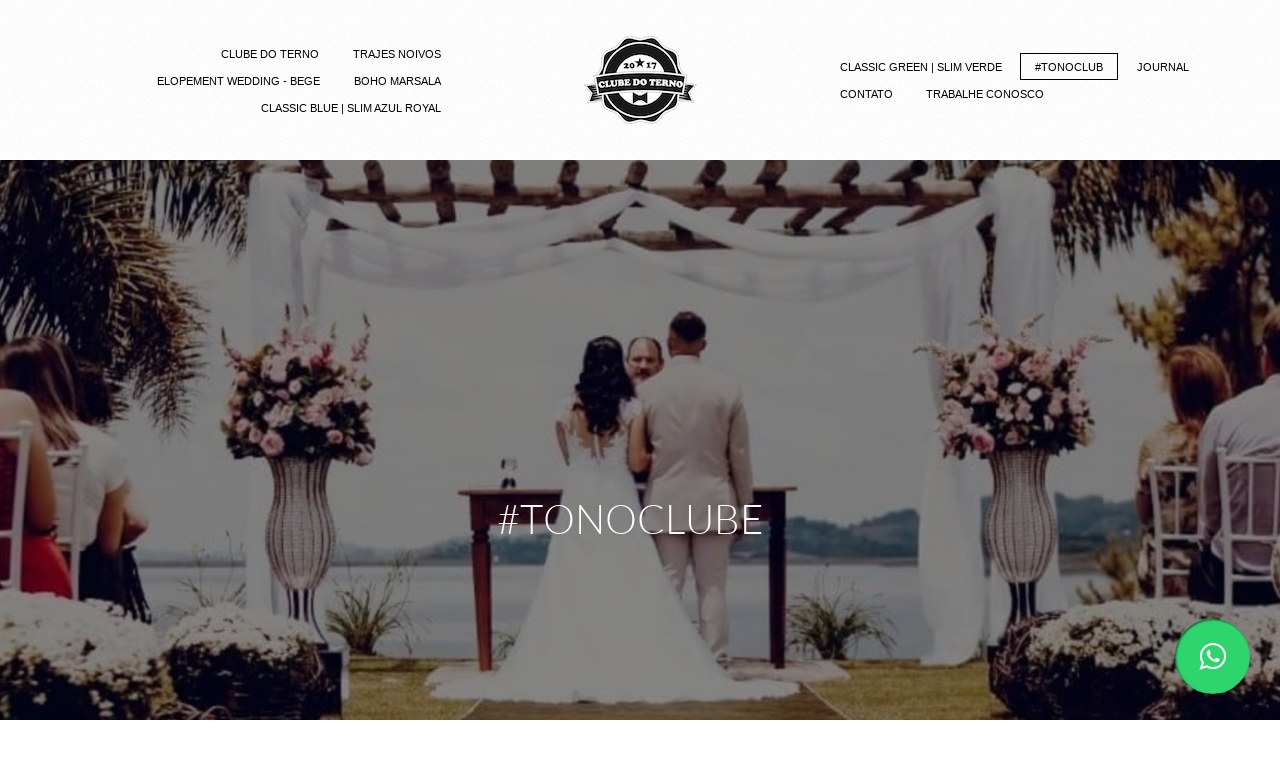

--- FILE ---
content_type: text/html; charset=utf-8
request_url: https://clubedoterno.com/tonoclub/
body_size: 4032
content:

<!DOCTYPE html>
<html lang="pt" class="pc">
    <head>
        <meta charset="utf-8" />
        <meta http-equiv="X-UA-Compatible" content="chrome=1" />
        <meta name="viewport" content="width=device-width, initial-scale=1, minimum-scale=1, maximum-scale=1, user-scalable=0">
        
        <meta name="description" content="Use a #tonoclube em suas redes sociais e entre para o nosso Hall da Fama!" />
        
        

        

        
    
    
        <meta property="og:title" content="#TONOCLUB" />
        <meta property="og:url" content="https://clubedoterno.com/tonoclub/" />
        <meta property="og:type" content="website" />
        <meta property="og:site_name" content="Clube do Terno  Aluguel de Ternos e Smokings para Noivos, Padrinhos, Formandos e Convidados  em Curitiba" />
        
        <meta property="og:description" content="Use a #tonoclube em suas redes sociais e entre para o nosso Hall da Fama!" />
            
            
        <meta property="og:image" content="https://cdn-sites-images.46graus.com/files/photos/ebf172af/34c738e8-13fd-47eb-ae7c-16a2891e3a12/clubeternocuritibatonoclube-20181204-wa0005-768x511.jpg" />
        <meta property="og:image:type" content="image/jpeg" />
        <meta property="og:image:width" content="768" />
        <meta property="og:image:height" content="511" />
            
        

    


        
        
        <meta name="google-site-verification" content="google-site-verification=fZeow1x6h8BQ-XXoAG3_-lXJUrXilUByanDQLH7T-J4" />
        
        
        
        
		
		<!-- Google Tag Manager -->
		<script>(function(w,d,s,l,i){w[l]=w[l]||[];w[l].push({'gtm.start':
		new Date().getTime(),event:'gtm.js'});var f=d.getElementsByTagName(s)[0],
		j=d.createElement(s),dl=l!='dataLayer'?'&l='+l:'';j.async=true;j.src=
		'https://www.googletagmanager.com/gtm.js?id='+i+dl;f.parentNode.insertBefore(j,f);
		})(window,document,'script','dataLayer','GTM-KS97QR2');</script>
		<!-- End Google Tag Manager -->
		
        
		
		
		
		

        
        <title>Clube do Terno #tonoclube  Noivos Padrinhos Formandos Convidados</title>
        

        <link rel="dns-prefetch" href="cdn.46graus.com" />
        <link rel="dns-prefetch" href="cdn-sites-images.46graus.com" />
        <link rel="dns-prefetch" href="cdn-sites-static.46graus.com" />

        <link rel="canonical" href="https://clubedoterno.com/tonoclub/" />

        

    
		<!--[if IE]><link rel="shortcut icon" type="image/x-icon" href="//cdn-sites-images.46graus.com/files/icons/89200/favicon-6edd61f1-581a-4a9b-a7c7-77f8b4b2400e.ico"/><![endif]-->
		<link rel="icon" href="//cdn-sites-images.46graus.com/files/icons/89200/favicon-6edd61f1-581a-4a9b-a7c7-77f8b4b2400e-32x32.ico" sizes="32x32">
		<link rel="icon" href="//cdn-sites-images.46graus.com/files/icons/89200/favicon-6edd61f1-581a-4a9b-a7c7-77f8b4b2400e-64x64.ico" sizes="64x64">
		<link rel="icon" href="//cdn-sites-images.46graus.com/files/icons/89200/favicon-6edd61f1-581a-4a9b-a7c7-77f8b4b2400e-128x128.ico" sizes="128x128">
		<link rel="icon" href="//cdn-sites-images.46graus.com/files/icons/89200/favicon-6edd61f1-581a-4a9b-a7c7-77f8b4b2400e-256x256.ico" sizes="256x256">

		<!-- icon in the highest resolution we need it for -->
		<link rel="icon" href="//cdn-sites-images.46graus.com/files/icons/89200/favicon-6edd61f1-581a-4a9b-a7c7-77f8b4b2400e-32x32.png" sizes="32x32">
		<link rel="icon" href="//cdn-sites-images.46graus.com/files/icons/89200/favicon-6edd61f1-581a-4a9b-a7c7-77f8b4b2400e-56x56.png" sizes="56x56">
		<link rel="icon" href="//cdn-sites-images.46graus.com/files/icons/89200/favicon-6edd61f1-581a-4a9b-a7c7-77f8b4b2400e-144x144.png" sizes="144x144">
		<link rel="icon" href="//cdn-sites-images.46graus.com/files/icons/89200/favicon-6edd61f1-581a-4a9b-a7c7-77f8b4b2400e-192x192.png" sizes="192x192">
		<link rel="icon" href="//cdn-sites-images.46graus.com/files/icons/89200/favicon-6edd61f1-581a-4a9b-a7c7-77f8b4b2400e-195x195.png" sizes="195x195">
		<link rel="icon" href="//cdn-sites-images.46graus.com/files/icons/89200/favicon-6edd61f1-581a-4a9b-a7c7-77f8b4b2400e-196x196.png" sizes="196x196">
		<link rel="icon" href="//cdn-sites-images.46graus.com/files/icons/89200/favicon-6edd61f1-581a-4a9b-a7c7-77f8b4b2400e-228x228.png" sizes="228x228">
		<link rel="icon" href="//cdn-sites-images.46graus.com/files/icons/89200/favicon-6edd61f1-581a-4a9b-a7c7-77f8b4b2400e-precomposed-196x196.png" sizes="196x196">

		<!-- multiple icons for IE -->
		<meta name="application-name" content="Clube do Terno  Aluguel de Ternos e Smokings para Noivos, Padrinhos, Formandos e Convidados  em Curitiba"/>
		<meta name="msapplication-square70x70logo" content="//cdn-sites-images.46graus.com/files/icons/89200/favicon-6edd61f1-581a-4a9b-a7c7-77f8b4b2400e-128x128.png"/>
		<meta name="msapplication-square150x150logo" content="//cdn-sites-images.46graus.com/files/icons/89200/favicon-6edd61f1-581a-4a9b-a7c7-77f8b4b2400e-270x270.png"/>
		<link rel="shortcut icon" href="//cdn-sites-images.46graus.com/files/icons/89200/favicon-6edd61f1-581a-4a9b-a7c7-77f8b4b2400e-128x128.png" sizes="128x128">
		<link rel="shortcut icon" href="//cdn-sites-images.46graus.com/files/icons/89200/favicon-6edd61f1-581a-4a9b-a7c7-77f8b4b2400e-270x270.png" sizes="270x270">
		

		<!-- touch icons -->
		<link rel="apple-touch-icon" href="//cdn-sites-images.46graus.com/files/icons/89200/favicon-6edd61f1-581a-4a9b-a7c7-77f8b4b2400e-58x58.png">
		<link rel="apple-touch-icon" href="//cdn-sites-images.46graus.com/files/icons/89200/favicon-6edd61f1-581a-4a9b-a7c7-77f8b4b2400e-87x87.png" sizes="87x87">
		<link rel="apple-touch-icon" href="//cdn-sites-images.46graus.com/files/icons/89200/favicon-6edd61f1-581a-4a9b-a7c7-77f8b4b2400e-120x120.png" sizes="120x120">
		<link rel="apple-touch-icon" href="//cdn-sites-images.46graus.com/files/icons/89200/favicon-6edd61f1-581a-4a9b-a7c7-77f8b4b2400e-152x152.png" sizes="152x152">
		<!-- retina ipad and iphone -->
		<link rel="apple-touch-icon" href="//cdn-sites-images.46graus.com/files/icons/89200/favicon-6edd61f1-581a-4a9b-a7c7-77f8b4b2400e-168x168.png" sizes="168x168">
		<link rel="apple-touch-icon" href="//cdn-sites-images.46graus.com/files/icons/89200/favicon-6edd61f1-581a-4a9b-a7c7-77f8b4b2400e-180x180.png" sizes="180x180">

		<!-- precomposed icons for iOS -->
		<!-- For non-Retina (@1× display) iPhone, iPod Touch, and Android 2.1+ devices: -->
		<link rel="apple-touch-icon-precomposed" href="//cdn-sites-images.46graus.com/files/icons/89200/favicon-6edd61f1-581a-4a9b-a7c7-77f8b4b2400e-precomposed-57x57.png"><!-- 57×57px -->
		<!-- For the iPad mini and the first- and second-generation iPad (@1× display) on iOS ≤ 6: -->
		<link rel="apple-touch-icon-precomposed" sizes="72x72" href="//cdn-sites-images.46graus.com/files/icons/89200/favicon-6edd61f1-581a-4a9b-a7c7-77f8b4b2400e-precomposed-72x72.png">
		<!-- For the iPad mini and the first- and second-generation iPad (@1× display) on iOS ≥ 7: -->
		<link rel="apple-touch-icon-precomposed" sizes="76x76" href="//cdn-sites-images.46graus.com/files/icons/89200/favicon-6edd61f1-581a-4a9b-a7c7-77f8b4b2400e-precomposed-76x76.png">
		<!-- For iPhone with @2× display running iOS ≤ 6: -->
		<link rel="apple-touch-icon-precomposed" sizes="114x114" href="//cdn-sites-images.46graus.com/files/icons/89200/favicon-6edd61f1-581a-4a9b-a7c7-77f8b4b2400e-precomposed-114x114.png">
		<!-- For iPhone with @2× display running iOS ≥ 7: -->
		<link rel="apple-touch-icon-precomposed" sizes="120x120" href="//cdn-sites-images.46graus.com/files/icons/89200/favicon-6edd61f1-581a-4a9b-a7c7-77f8b4b2400e-precomposed-120x120.png">
		<!-- For iPad with @2× display running iOS ≤ 6: -->
		<link rel="apple-touch-icon-precomposed" sizes="144x144" href="//cdn-sites-images.46graus.com/files/icons/89200/favicon-6edd61f1-581a-4a9b-a7c7-77f8b4b2400e-precomposed-144x144.png">
		<!-- For iPad with @2× display running iOS ≥ 7: -->
		<link rel="apple-touch-icon-precomposed" sizes="152x152" href="//cdn-sites-images.46graus.com/files/icons/89200/favicon-6edd61f1-581a-4a9b-a7c7-77f8b4b2400e-precomposed-152x152.png">
		<!-- For iPhone 6 Plus with @3× display: -->
		<link rel="apple-touch-icon-precomposed" sizes="180x180" href="//cdn-sites-images.46graus.com/files/icons/89200/favicon-6edd61f1-581a-4a9b-a7c7-77f8b4b2400e-precomposed-180x180.png">

		<!-- Specify a startup image, statusbar color and theme_color-->
		<link rel="apple-touch-startup-image" href="//cdn-sites-images.46graus.com/files/icons/89200/favicon-6edd61f1-581a-4a9b-a7c7-77f8b4b2400e-180x180.png">
		<meta name="apple-mobile-web-app-status-bar-style" content="#5a5a5a">
		<meta name="apple-mobile-web-app-title" content="Clube do Terno  Aluguel de Ternos e Smokings para Noivos, Padrinhos, Formandos e Convidados  em Curitiba">

		<!-- Chrome, Firefox OS and Opera -->
		<meta name="theme-color" content="#ffffff">

		<meta id="ieconfig-link" name="msapplication-config" content="/ieconfig.xml?161220220212411000" />
		<link id="manifest-link" rel="manifest" href="/manifest.json?161220220212411000" />
	

        <link id="menu-position-css-link" rel="stylesheet" media="all" type="text/css" href="//cdn-sites-static.46graus.com/css/menu/top.css?1000" />
        <link id="menu-layout-css-link" rel="stylesheet" media="all" type="text/css" href="//cdn-sites-static.46graus.com/css/menu/top/layout4.css?1000" />
        <link id="menu-linkstyle-css-link" rel="stylesheet" media="all" type="text/css" href="//cdn-sites-static.46graus.com/css/menu/effects/effect7.css?1000" />

        <link rel="stylesheet" media="all" type="text/css" href="//cdn-sites-static.46graus.com/dist/css/styles.css?1000" />

        <link id="dynamic-css-link" rel="stylesheet" media="all" type="text/css" href="/dynamic.css?161220220212411000" />
        <link id="font-css-link" rel="stylesheet" media="all" type="text/css" href="//cdn-sites-static.46graus.com/css/build/fonts/pack7.css?1000" />

        

        
        <script type="text/javascript">
        
            window.ColorScheme = {
                highlight: '#5a5a5a',
                menu: '#ffffff'
            };
            window.Base = {
                staticUrl: '//cdn-sites-static.46graus.com/',
                staticVersion: '1000',
                address46: 'clubedoterno',
                siteUrl: 'https://clubedoterno.com',
                config: '89200/3/10',
                canProtect: true,
                isFree: false,
                abovePro: true,
                session: ""
            };
            window._sharedData = {
                user_agent: {
                    mobile: false,
                    tablet: false,
                    bot: true
                },
                routes: {
                    generic_form_send: "/generic-form/send/"
                }
            };
            
            
        </script>

        
        <script type="text/javascript" src="//cdn.46graus.com/cache/settings/ebf172af/bec660be-728e-4a38-8354-2fe6833d6b38_01172026-180100.js"></script>
        

        <script type="text/javascript">
            window._sharedData.page_types = {"Index": 9, "About": 11, "Form": 4, "Grouper": 0, "Text": 3, "PhotoNarrative": 10, "Permalink": 99, "Ecommerce": 13, "Blog": 8, "Opener": 5, "ExternalLink": 7, "Test": 12, "Folder": 1, "Other": 6, "Gallery": 2, "Channel": 14};
        </script>

        
	
		<script type="application/ld+json">
		{
    "@context": "http://schema.org",
    "@id": "https://clubedoterno.com/tonoclub/",
    "@type": "WebPage",
    "breadcrumb": {
        "@type": "BreadcrumbList",
        "itemListElement": [
            {
                "@type": "ListItem",
                "item": {
                    "@id": "https://clubedoterno.com/tonoclub/",
                    "image": "https://clubedoterno.com/permalink/d23baec5-f3cf-45cb-912f-e248e8c588b0/clubeternocuritibatonoclube-20181204-wa0005.jpg",
                    "name": "Clube do Terno #tonoclube  Noivos Padrinhos Formandos Convidados",
                    "url": "https://clubedoterno.com/tonoclub/"
                },
                "position": 1
            }
        ]
    },
    "description": "Use a #tonoclube em suas redes sociais e entre para o nosso Hall da Fama!",
    "image": "https://clubedoterno.com/permalink/d23baec5-f3cf-45cb-912f-e248e8c588b0/clubeternocuritibatonoclube-20181204-wa0005.jpg",
    "name": "Clube do Terno #tonoclube  Noivos Padrinhos Formandos Convidados",
    "url": "https://clubedoterno.com/tonoclub/"
}
		</script>
	
	
		<script type="application/ld+json">
		{
  "@context": "http://schema.org",
  "@id": "https://clubedoterno.com",
  "@type": "LocalBusiness",
  "address": {
    "@type": "PostalAddress",
    "addressCountry": "Brazil",
    "addressLocality": "Curitiba",
    "addressRegion": "Paran\u00e1",
    "postalCode": "82820-110",
    "streetAddress": "Rua Jos\u00e9 de Oliveira Franco"
  },
  "description": "Aluguel de Terno e Smoking Slim em Curitiba, com qualidade e pre\u00e7o justo!",
  "email": "clubedoternoctba@gmail.com",
  "image": "//cdn-sites-images.46graus.com/files/photos/ebf172af/52a60e06-1304-4c83-bdcb-42de893c11d4/logo_contrato-376x292.png",
  "logo": null,
  "name": "Clube do Terno | Aluguel e Venda de Ternos e Smokings Slim.",
  "photos": [
    "//cdn-sites-images.46graus.com/files/photos/ebf172af/c9d07f2a-05cb-4c9c-8da4-80549e045057/clubeternocuritibatonoclube-20180903-wa0018-640x640.jpg",
    "//cdn-sites-images.46graus.com/files/photos/ebf172af/4db124b9-dcea-4448-8008-88ba24e54c8f/clubedoterno-3-828x552.jpg",
    "//cdn-sites-images.46graus.com/files/photos/ebf172af/9d4b1e8e-0ada-423d-abbc-c3d2022858a5/clubedoternonamorados2021-4-2048x1366.jpg",
    "//cdn-sites-images.46graus.com/files/photos/ebf172af/99a02397-6bbc-4d5a-8af0-359562ab90f7/clubeternocuritibabm452-2048x1365.jpg"
  ],
  "sameAs": [
    "https://web.facebook.com/clubedoternocuritiba/",
    "https://www.instagram.com/clube.do.terno/"
  ],
  "telephone": "41 3077-0099",
  "url": "https://clubedoterno.com"
}
		</script>
	


        
    

        

        
            
            
            <!-- Google tag (gtag.js) -->
<script async src="https://www.googletagmanager.com/gtag/js?id=AW-855698690">
</script>
<script>
  window.dataLayer = window.dataLayer || [];
  function gtag(){dataLayer.push(arguments);}
  gtag('js', new Date());

  gtag('config', 'AW-855698690');
</script>
            
        
    </head>
    <body class="font-pack7 menu-layout4 menu-big menu-effect7 menualign-right menu-top icon-type4 margin-big2 header-full">
        <div id="root"></div>
        <div id="modal"></div>

        

        
    <script type="text/javascript">
        window._sharedData.page = {
            authenticated: true,
            
            
            widgets: {
                instagram: "/widgets/instagram/",
                blog: "/widgets/blog/ultimos-posts",
                gallery: "/widgets/galeria/ultimas",
                ecommerce: "/widgets/ecommerce/ultimos-produtos",
                channel: "/widgets/channel/ultimos-artigos",
                narrative: "/widgets/narrativas/ultimas",
                selected_pages: "/widgets/widget/paginas-selecionadas"
            },
            absoluteUri: "https://clubedoterno.com/tonoclub/",
            referer: "",
            host: "clubedoterno.com"
        };
    </script>

    
    <script type="text/javascript" src="//cdn.46graus.com/cache/pages/ebf172af/1240a48c-9bd1-4c95-8ed4-ad0db577d446_08072025-201930.js"></script>
    

    <script type="text/javascript" src="//cdn-sites-static.46graus.com/dist_wp/js/site.js?1000"></script>

        

        
        
        <!-- Global site tag (gtag.js) - Google Analytics -->
        <script async src="https://www.googletagmanager.com/gtag/js"></script>
        <script>
            window.dataLayer = window.dataLayer || [];
            function gtag(){dataLayer.push(arguments);}
            gtag('js', new Date());
            gtag('config', 'G-D4W6QEXBVH'); // 46 Sites GA4
            
        </script>
        
        
		
		<!-- Google Tag Manager (noscript) -->
		<noscript><iframe src="https://www.googletagmanager.com/ns.html" height="0" width="0" style="display:none;visibility:hidden"></iframe></noscript>
		
			
			<script async src="https://www.googletagmanager.com/gtag/js"></script>
			<script>
				window.dataLayer = window.dataLayer || [];
				function gtag(){dataLayer.push(arguments);}
				gtag('js', new Date());
				gtag('config', 'GTM-KS97QR2');
			</script>
			
		<!-- End Google Tag Manager (noscript) -->
		
        
		
    <script defer src="https://static.cloudflareinsights.com/beacon.min.js/vcd15cbe7772f49c399c6a5babf22c1241717689176015" integrity="sha512-ZpsOmlRQV6y907TI0dKBHq9Md29nnaEIPlkf84rnaERnq6zvWvPUqr2ft8M1aS28oN72PdrCzSjY4U6VaAw1EQ==" data-cf-beacon='{"version":"2024.11.0","token":"9d54ff8736d84470a534a60bdb14ce14","r":1,"server_timing":{"name":{"cfCacheStatus":true,"cfEdge":true,"cfExtPri":true,"cfL4":true,"cfOrigin":true,"cfSpeedBrain":true},"location_startswith":null}}' crossorigin="anonymous"></script>
</body>
</html>

--- FILE ---
content_type: text/css
request_url: https://clubedoterno.com/dynamic.css?161220220212411000
body_size: 2667
content:



/*menu*/
/*#header .scrollbar .scrollbar-content-inner,
#header .scrollbar .track .scrollbar-track-inner .thumb,
#header #menu-left-scrollbar-thumb-inner {
    background: #000000;
}*/

.loader-spinner {
    background-color: #5a5a5a;
}

.load-more-fade-effect {

    background: -moz-linear-gradient(to bottom, rgba(255, 255, 255,0) 0%, rgba(255, 255, 255, 0.7) 65%, rgba(255, 255, 255, 1) 90%);
    background: -webkit-linear-gradient(to bottom, rgba(255, 255, 255,0) 0%, rgba(255, 255, 255, 0.7) 65%, rgba(255, 255, 255, 1) 90%);
    background: -webkit-linear-gradient(to bottom, rgba(255, 255, 255,0) 0%, rgba(255, 255, 255, 0.7) 65%, rgba(255, 255, 255, 1) 90%);
    background: -o-linear-gradient(to bottom, rgba(255, 255, 255,0) 0%, rgba(255, 255, 255, 0.7) 65%, rgba(255, 255, 255, 1) 90%);
    background: -ms-linear-gradient(to bottom, rgba(255, 255, 255,0) 0%, rgba(255, 255, 255, 0.7) 65%, rgba(255, 255, 255, 1) 90%);
    background: linear-gradient(to bottom, rgba(255, 255, 255,0) 0%, rgba(255, 255, 255, 0.7) 65%, rgba(255, 255, 255, 1) 90%);
}

#header .scrollbar .thumb .end,
#header .scrollbar .thumb .end {
    cursor: pointer;
}
#header .scrollbar .track .scrollbar-track-inner {
    background: rgba(0, 0, 0, 0.2);
}
#header .scrollbar .track .scrollbar-track-inner .scrollbar-content-inner {
    background: rgba(0, 0, 0, 1);
}


/*barra de fundo para outros*/
.custom-scroll.y .scrollbar .track .scrollbar-track-inner,
.custom-scroll.x .scrollbar .track .scrollbar-track-inner {
    background-color: rgba(0, 0, 0, 0.4);
}
/*barra  para outros*/
.custom-scroll.y .scrollbar .scrollbar-content-inner,
.custom-scroll.x .scrollbar .thumb {
    background-color: #5a5a5a;
}

.gallery-slider .wrap-flying-information .white .custom-scroll.y .scrollbar .track .scrollbar-track-inner,
.gallery-slider .wrap-flying-information .white .custom-scroll.x .scrollbar .track .scrollbar-track-inner {
    background-color: rgba(255, 255, 255, 0.4);
}
.gallery-slider .wrap-flying-information .black .custom-scroll.y .scrollbar .track .scrollbar-track-inner,
.gallery-slider .wrap-flying-information .black .custom-scroll.x .scrollbar .track .scrollbar-track-inner {
    background-color: rgba(0, 0, 0, 0.4);
}
/*componentes*/
.image-background-element.white .custom-scroll.y .scrollbar .track .scrollbar-track-inner,
.video-background-element.white .custom-scroll.y .scrollbar .track .scrollbar-track-inner {
    background-color: rgba(255, 255, 255, 0.4);
}
.image-background-element.black .custom-scroll.y .scrollbar .track .scrollbar-track-inner,
.video-background-element.black .custom-scroll.y .scrollbar .track .scrollbar-track-inner {
    background-color: rgba(0, 0, 0, 0.4);
}

/* .ico div.icon,*/

.link-color,
#header-resp a,
#header a {
    color: #000000;
}

#wrapper-header-resp.layout1 .modal-menu-resp .filter-wrap .bg-filter,
#wrapper-header-resp.layout1 .hamburger-fixed-wrapper:not(.opened-menu-modal) .filter-wrap .bg-filter {
    background-color: rgb(255, 255, 255);
}

#wrapper-header-resp.layout1 .modal-menu-resp .filter-wrap .menu-filter,
#wrapper-header-resp.layout1 .hamburger-fixed-wrapper:not(.opened-menu-modal) .filter-wrap .menu-filter {
    background-color: rgba(255, 255, 255, 0.5);
}

#wrapper-header-resp.layout1 .hamburger-fixed-wrapper.opened-menu-modal .filter-wrap .bg-filter,
#wrapper-header-resp.layout1 .hamburger-fixed-wrapper.opened-menu-modal .filter-wrap .menu-filter {
    background-color: transparent;
}

body.menu-left #header li.sub a {
    color: rgba(0, 0, 0, 0.7);
}
body.menu-left #header li.sub a:hover {
    color: #000000;
}

#modal h1,
#modal h2,
#modal h1 a,
#modal h2 a,
#modal h2.small,
#modal .title,
#modal .title2,
#modal .title-color,
#content h1,
#content h2,
#content h1 a,
#content h2 a,
#content h2.small,
#content .title,
#content .title2,
#content .title-color {
    color: #000000;
}

#modal h3,
#modal h3 a,
#modal .subtitle,
#content h3,
#content h3 a,
#content .subtitle {
    color: #000000;
}

#modal h4,
#modal h4 a,
#content h4,
#content h4 a {
    color: #000000;
}
/*#content h4.legend {
    color: #000000 !important;
}*/

#content a.sub-title,
.sub-title {
    color: #000000 !important;
}

/*#content a,
#content .text h1,
#content .text h2,*/
#content blockquote,
#content blockquote a,
#content p,
#content p a,
.text,
.text a,
.site-color-text,
.site-color-text:before,
.site-color-text:after {
    color: #000000;
}
.text-color {
    color: #000000 !important;
}

.bg-text-before:before,
.bg-text-after:after {
    background-color: #000000 !important;
}

.modal-content.modal-payments-manual input {
    color: #000000;
}

/* PLACEHOLDERS */
::-webkit-input-placeholder {
    color: #000000;
}
:-moz-placeholder {
    color: #000000;
}
::-moz-placeholder {
    color: #000000;
}
:-ms-input-placeholder {
    color: #000000;
}
::placeholder {
    color: #000000;
}

.bg-website,
body {
    background-color: #ffffff;
}
.bg-website-force,
.bg-website-after:after,
.bg-website-before:before {
    background-color: #ffffff !important;
}

.bg-menu,
#header div.bg {
    background-color: #ffffff;

    opacity: 0.5;
    filter: alpha(opacity=100); /* IE 7 and Earlier */
    /* Next 2 lines IE8 */
    -ms-filter: "progid:DXImageTransform.Microsoft.Alpha(Opacity=100)";
    filter: "progid:DXImageTransform.Microsoft.Alpha(Opacity=100)";
    zoom: 1;
}

.bg-menu-resp {
    background-color: rgba(255, 255, 255, 0.5);
}

hr {
    border-bottom-color: #000000;
}

.cookies-banner-wrapper .inner {
    background: rgba(0, 0, 0, 0.05);
}

.cookies-banner-wrapper .inner a {
    border-bottom: 1px solid #000000;
}


body.menu-top .bg-menu,
body.menu-top #header div.bg {
    z-index: 0;
}

body.menu-left .bg-menu,
body.menu-left #header div.bg {
    z-index: -1;
}



#content .testimonial-wrapper .ico .icon {
    color: #000000;
    color: rgba(0, 0, 0, .9);
}


/* content */
#content .ico:not(.simple-ico),
#global-parts .ico:not(.simple-ico) {
    -moz-box-shadow: inset 1px 1px 2px rgba(0, 0, 0, .6);
    -webkit-box-shadow: inset 1px 1px 2px rgba(0, 0, 0, .6);
    box-shadow: inset 1px 1px 2px rgba(0, 0, 0, .6);
}

#global-parts .scroll-to-top .ico div.ico-bg {
    background: #000000;
    background: rgba(0, 0, 0, .8);
}

#global-parts .scroll-to-top .ico {
    color: #ffffff;
}

#modal .ico div.ico-bg,
#modal .ico div.bg,
#content .ico div.ico-bg,
#content .ico div.bg,
#global-parts .ico div.ico-bg,
#global-parts .ico div.bg {
    background: #000000;
    background: rgba(0, 0, 0, .6);
}

#modal .ico .icon,
#content .ico .icon,
#global-parts .ico .icon {
    background: rgba(255, 255, 255, .04);
}

#modal .ico *,
#content .ico *,
#global-parts .ico * {
    color: #ffffff;
    color: rgba(255, 255, 255, .9);
}

#modal a.active .ico div.ico-bg,
#modal a.active .ico div.bg,
#modal a:hover .ico div.ico-bg,
#modal a:hover .ico div.bg,
#content a.active .ico div.ico-bg,
#content a.active .ico div.bg,
#content a:hover .ico div.ico-bg,
#content a:hover .ico div.bg,
#global-parts a.active .ico div.ico-bg,
#global-parts a.active .ico div.bg,
#global-parts a:hover .ico div.ico-bg,
#global-parts a:hover .ico div.bg {
    background: rgba(0, 0, 0, .9);
}

#modal a.active .ico div.icon,
#modal a:hover .ico div.icon,
#content a.active .ico div.icon,
#content a:hover .ico div.icon,
#global-parts a.active .ico div.icon,
#global-parts a:hover .ico div.icon {
    background: rgba(255, 255, 255, .1);
}
#modal a.active .ico *,
#modal a:hover .ico *,
#content a.active .ico *,
#content a:hover .ico *,
#global-parts a.active .ico *,
#global-parts a:hover .ico * {
    color: #ffffff;
}

/* header */
#header .ico,
#header-resp .menu-ul-wrap .ico {
    -moz-box-shadow: inset 1px 1px 2px rgba(0, 0, 0, .6);
    -webkit-box-shadow: inset 1px 1px 2px rgba(0, 0, 0, .6);
    box-shadow: inset 1px 1px 2px rgba(0, 0, 0, .6);
}

#header .ico div.ico-bg,
#header .ico div.bg,
#header-resp .menu-ul-wrap .ico div.ico-bg,
#header-resp .menu-ul-wrap .ico div.bg {
    background: #000000;
    background: rgba(0, 0, 0, .7);
}

#header .ico .icon,
#header-resp .menu-ul-wrap .ico .icon {
    background: rgba(255, 255, 255, .04);
}

#header .ico *,
#header-resp .menu-ul-wrap .ico * {
    color: #ffffff;
    color: rgba(255, 255, 255, .9);
}
#header a:hover .ico div.ico-bg,
#header a:hover .ico div.bg,
#header-resp .menu-ul-wrap a:hover .ico div.ico-bg,
#header-resp .menu-ul-wrap a:hover .ico div.bg {
    /*background: rgba(0, 0, 0, .9);*/
    background: #000000;
}

#header a:hover .ico div.icon,
#header-resp .menu-ul-wrap a:hover .ico div.icon {
    background: rgba(255, 255, 255, .1);
}
#header a:hover .ico *,
#header-resp .menu-ul-wrap a:hover .ico * {
    color: #ffffff;
}





#content .image-effects-component * {
    color: #000000;
}

.image-effects-component .thumb div.bottom-legend,
.image-effects-component .thumb .featured-filter,
.image-effects-component a.square-bottom-info .thumb div.bg-legend-container,
.image-effects-component a.light-bottom-gradient-info .top-line,
.image-effects-component a.dark-bottom-gradient-info .top-line,
.image-effects-component a.light-bottom-gradient-info .top-line {
    background-color: #5a5a5a;
}


/* effect1 */

#header-resp ul.effect1 li a.selected,
html.pc #header-resp ul.effect1 li a:hover,
body.menu-left #menu ul.effect1 li a.selected,
body.menu-left #menu ul.effect1 li a:hover,
body.menu-top #menu ul.effect1 li a.selected,
body.menu-top #menu ul.effect1 li a:hover {
    border-bottom-color: #5a5a5a;
}

/* effect2 */

#header-resp ul.effect2 li a.selected,
html.pc #header-resp ul.effect2 li a:hover,
body.menu-left #menu ul.effect2 li a.b.selected,
body.menu-left #menu ul.effect2 li a.b:hover,
body.menu-top #menu ul.effect2 li a.b.selected,
body.menu-top #menu ul.effect2 li a.b:hover {
    background: #5a5a5a;
}

/* effect3 */

body.menu-left #menu ul.effect3.mobile li a.b,
body.menu-top #menu ul.effect3.mobile li a.b {
    background: none;
}

#header-resp ul.effect3 li a.selected,
html.pc #header-resp ul.effect3 li a:hover,
body.menu-left #menu ul.effect3 li a.b.selected,
body.menu-left #menu ul.effect3 li a.b:hover,
body.menu-top #menu ul.effect3 li a.b.selected,
body.menu-top #menu ul.effect3 li a.b:hover {
    color: #5a5a5a;
}

body.menu-left #menu ul.effect3 li a.b,
body.menu-top #menu ul.effect3 li a.b {
    background: #ffffff;
}

/* effect4 */

body.menu-left #menu ul.effect4.mobile li a.b,
body.menu-top #menu ul.effect4.mobile li a.b {
    background: none;
}

#header-resp ul.effect4 li a.selected,
html.pc #header-resp ul.effect4 li a:hover,
body.menu-left #menu ul.effect4 li a.b.selected,
body.menu-left #menu ul.effect4 li a.b:hover,
body.menu-top #menu ul.effect4 li a.b.selected,
body.menu-top #menu ul.effect4 li a.b:hover {
    color: #ffffff;
    background: #000000;
}

body.menu-left #menu ul.effect4 li a.b,
body.menu-top #menu ul.effect4 li a.b {
    background: #ffffff;
}

#content .image-effects-component div.square-legend hr {
    background-color: rgba(0, 0, 0, 0.5);
}

/* effect5 */
body.menu-left #menu ul.effect5.mobile li a.b,
body.menu-top #menu ul.effect5.mobile li a.b {
    background: none;
}

#header-resp ul.effect5 li a.selected,
html.pc #header-resp ul.effect5 li a:hover,
body.menu-left #menu ul.effect5 li a.b.selected,
body.menu-left #menu ul.effect5 li a.b:hover,
body.menu-top #menu ul.effect5 li a.b.selected,
body.menu-top #menu ul.effect5 li a.b:hover {
    color: #ffffff;
    background: #000000;
}

body.menu-left #menu ul.effect5 li a.b,
body.menu-top #menu ul.effect5 li a.b {
    background: #ffffff;
}

/* effect6 */

#header-resp ul.effect6 li a.selected,
html.pc #header-resp ul.effect6 li a:hover,
body.menu-left #menu ul.effect6 li a.b.selected,
body.menu-left #menu ul.effect6 li a.b:hover,
body.menu-top #menu ul.effect6 li a.b.selected,
body.menu-top #menu ul.effect6 li a.b:hover {
    color: #5a5a5a;
}

/* effect7 */

#header-resp ul.effect7 li a.selected,
html.pc #header-resp ul.effect7 li a:hover,
body.menu-left #menu ul.effect7 li a.b.selected,
body.menu-left #menu ul.effect7 li a.b:hover,
body.menu-top #menu ul.effect7 li a.b.selected,
body.menu-top #menu ul.effect7 li a.b:hover {
    border: 1px solid #000000;
}


/*body.menu-left #menu ul.effect3.mobile li a.b,
body.menu-top #menu ul.effect3.mobile li a.b,
body.menu-left #menu ul.effect4.mobile li a.b,
body.menu-top #menu ul.effect4.mobile li a.b,
body.menu-left #menu ul.effect5.mobile li a.b,
body.menu-top #menu ul.effect5.mobile li a.b {
    background: none;
}*/

/* BEGIN GHOST EFFECTS */
#content .ghost-effect {
    -webkit-transition: border-color 0.4s ease-out, box-shadow 0.4S ease-out, color 0.4s ease-out;
    -moz-transition: border-color 0.4s ease-out, box-shadow 0.4S ease-out, color 0.4s ease-out;
    -o-transition: border-color 0.4s ease-out, box-shadow 0.4S ease-out, color 0.4s ease-out;
    transition: border-color 0.4s ease-out, box-shadow 0.4S ease-out, color 0.4s ease-out;

    -moz-box-shadow: 0px 10px 15px -10px rgba(61, 61, 61, 0.2);
    -webkit-box-shadow: 0px 10px 15px -10px rgba(61, 61, 61, 0.2);
    box-shadow: 0px 10px 15px -10px rgba(61, 61, 61, 0.2);

    border: 2px solid rgba(61, 61, 61, 0.2);

    color: #3d3d3d;
}

#content .ghost-effect:hover {
    -moz-box-shadow: 0px 15px 30px -10px rgba(61, 61, 61, 0.35);
    -webkit-box-shadow: 0px 15px 30px -10px rgba(61, 61, 61, 0.35);
    box-shadow: 0px 15px 30px -10px rgba(61, 61, 61, 0.35);

    border: 2px solid rgba(61, 61, 61, 0.35);

    color: #464646;
}

/* END GHOST EFFECTS */

/* Begin QuickContactForm */
.quick-contact-wrapper .quick-contact-content .quick-contact-container .quick-wrapper-fields {
    border: 1px solid rgba(0, 0, 0, 0.2);
}

.quick-contact-wrapper .quick-contact-content .quick-contact-container .quick-wrapper-fields .field:not(.field-textarea) {
    border-bottom: 1px solid rgba(0, 0, 0, 0.2);
}

.quick-contact-wrapper .quick-contact-content .quick-contact-container .quick-wrapper-fields .field input,
.quick-contact-wrapper .quick-contact-content .quick-contact-container .quick-wrapper-fields .field textarea {
    color: rgba(0, 0, 0, 1) !important;
}

.generic-form-success-modal .default-color-button-success,
.quick-contact-wrapper .button-wrapper,
.integrations-chats .default-color-button,
.integrations-chats .default-color-button-success,
.payment-modal-success .default-color-button-success {
    color: rgba(255, 255, 255, 0.7);

    background-color: #3d3d3d;
}

.quick-contact-wrapper .button-wrapper.disabled {
    background-color: #3d3d3d !important;
}

.quick-contact-wrapper .button-wrapper:hover,
.integrations-chats .default-color-button:hover,
.integrations-chats .default-color-button.close {
    background-color: #464646;
}



/* END QuickContact */

/* Begin GenericForm css */
#content .caption {
    color: #000000;
}

#modal .form select,
#modal .form textarea,
#modal .form input,
#content .form select,
#content .form textarea,
#content .form input {
    background-color: rgba(0, 0, 0, 0.03);
    border-color: rgba(0, 0, 0, 0.2);
}

#modal .form select:hover,
#modal .form textarea:hover,
#modal .form input:hover,
#content .form select:hover,
#content .form textarea:hover,
#content .form input:hover {
    border-color: rgba(0, 0, 0, 0.4);
    background-color: rgba(0, 0, 0, 0.1);
}

#modal .form select.active,
#modal .form textarea.active,
#modal .form input.active,
#modal .form input:focus,
#modal .form select:focus,
#modal .form textarea:focus,
#content .form select.active,
#content .form textarea.active,
#content .form input.active,
#content .form input:focus,
#content .form select:focus,
#content .form textarea:focus {
    border-color: rgba(0, 0, 0, 0.6);
    background-color: rgba(0, 0, 0, 0.1);
}

.wrap-login .login-dialog {
    border: 1px solid #000000;
    border: 1px solid rgba(0, 0, 0, 0.2);
}

a.simple-button,
a.negative-color,
#modal .form .submit,
#modal .simple-button,
#modal .button-wrapper.round-button,
#global-parts .form .submit,
#content .form .submit,
#content .simple-button,
#content .button-wrapper.round-button {
    color: #ffffff;

    background-color: #3d3d3d;
    background-color: rgba(61, 61, 61, 0.7);
}

a.simple-button:hover,
a.negative-color:hover,
#modal .form .submit:hover,
#modal .simple-button:hover,
#modal .button-wrapper.round-button:hover,
#global-parts .form .submit:hover,
#content .form .submit:hover,
#content .simple-button:hover,
#content .button-wrapper.round-button:hover {
    background-color: #3d3d3d;
    background-color: rgba(61, 61, 61, 1);
}

#modal .text-body-buttons,
#modal .button-wrapper.text-button,
#modal .button-wrapper.ghost,
#content .text-body-buttons,
#content .button-wrapper.text-button,
#content .button-wrapper.ghost {
    color: #3d3d3d;
}

#modal .button-wrapper.text-button:hover,
#modal .button-wrapper.ghost:hover,
#content .button-wrapper.text-button:hover,
#content .button-wrapper.ghost:hover {
    color: #464646;
}

#modal .form .error select,
#modal .form .error textarea,
#modal .form .error input,
#content .form .error select,
#content .form .error textarea,
#content .form .error input {
    background-color: #000000;
    background-color: rgba(0, 0, 0, 0.7);
}

#modal .form .error-msg,
#content .form .error-msg {
    color: #ffffff;
}
 /*End GenericForm css */

/* Init Manual Form Payment */

    #content .modal-payments-manual .form .error-msg {
        color: #ffffff;
        background-color: #000000;
        background-color: rgba(0, 0, 0, 0.7);
    }

    #content .modal-payments-manual .form .error select,
    #content .modal-payments-manual .form .error textarea,
    #content .modal-payments-manual .form .error input {
        border-color: rgba(0, 0, 0, 0.4);
        background-color: rgba(0, 0, 0, 0.1);
    }

/* End Manual Form Payment */

.modal-wrapper .modal-dialog .modal-content.simple-text .inner-modal-content {
    background-color: #ffffff;
}

.modal-wrapper .modal-dialog .modal-footer {
    background-color: #ffffff;
    border-top: 1px solid #000000;
    border-top: 1px solid rgba(0, 0, 0, 0.2);
}
.modal-wrapper .modal-dialog .modal-footer .inner-modal-footer {
    background-color: rgba(0, 0, 0, 0.03);
}

.__react_component_tooltip.type-dark.tooltip {
    background-color: #000000;
    color: #ffffff;
}

.__react_component_tooltip.type-dark.tooltip.place-top:after {
    border-top-color: #000000;
}

.__react_component_tooltip.type-dark.tooltip.place-bottom:after {
    border-bottom-color: #000000;
}

.__react_component_tooltip.type-dark.tooltip.place-left:after {
    border-left-color: #000000;
}

.__react_component_tooltip.type-dark.tooltip.place-right:after {
    border-right-color: #000000;
}

.highlight {
    color: #5a5a5a !important;
}

.highlight-bg {
    background-color: #5a5a5a !important;
}

.button-bg {
    background-color: #3d3d3d !important;
}

.button-color {
    color: #3d3d3d !important;
}

.modal-wrapper .modal-dialog.generic-form-success-modal .button-contrast *,
.button-contrast {
    color: #ffffff;
    color: rgba(255, 255, 255, 0.7);
}

ul.carousel-bullets li span:not(.active):hover {
    background-color: #000000;
}

/* ================================================================= */

#content .input.radio .circle, .dynamic-color-border {
    border-color: #000000;
}

#content .input.radio .circle .dot {
    background-color: #000000;
}

.rangeslider-horizontal .rangeslider__fill,
.rangeslider .rangeslider__handle {
  background: #ffffff;
}

.rangeslider-horizontal:after {
  background-color: rgba(255, 255, 255, 0.4);
}


--- FILE ---
content_type: text/css
request_url: https://cdn-sites-static.46graus.com/css/build/fonts/pack7.css?1000
body_size: 5309
content:
@font-face{font-family:'pack7-a';src:url("pack7/pack7-a.eot");src:url("pack7/pack7-a.eot?#iefix") format("embedded-opentype"),url("pack7/pack7-a.woff") format("woff"),url("pack7/pack7-a.ttf") format("truetype"),url("pack7/pack7-a.svg#pack7-a") format("svg");font-weight:normal;font-style:normal}a.s5,input.s5,textarea.s5,select.s5,option.s5,p.s5,h4.s5,h4 a.s5,.caption.s5,blockquote.s5,blockquote a.s5{font-size:6.98324px !important}a.s6,input.s6,textarea.s6,select.s6,option.s6,p.s6,h4.s6,h4 a.s6,.caption.s6,blockquote.s6,blockquote a.s6{font-size:8.37989px !important}a.s7,input.s7,textarea.s7,select.s7,option.s7,p.s7,h4.s7,h4 a.s7,.caption.s7,blockquote.s7,blockquote a.s7{font-size:9.77654px !important}a.s8,input.s8,textarea.s8,select.s8,option.s8,p.s8,h4.s8,h4 a.s8,.caption.s8,blockquote.s8,blockquote a.s8{font-size:11.17318px !important}a.s9,input.s9,textarea.s9,select.s9,option.s9,p.s9,h4.s9,h4 a.s9,.caption.s9,blockquote.s9,blockquote a.s9{font-size:12.56983px !important}a.s10,input.s10,textarea.s10,select.s10,option.s10,p.s10,h4.s10,h4 a.s10,.caption.s10,blockquote.s10,blockquote a.s10{font-size:13.96648px !important}a.s11,input.s11,textarea.s11,select.s11,option.s11,p.s11,h4.s11,h4 a.s11,.caption.s11,blockquote.s11,blockquote a.s11{font-size:15.36313px !important}a.s12,input.s12,textarea.s12,select.s12,option.s12,p.s12,h4.s12,h4 a.s12,.caption.s12,blockquote.s12,blockquote a.s12{font-size:16.75978px !important}a.s13,input.s13,textarea.s13,select.s13,option.s13,p.s13,h4.s13,h4 a.s13,.caption.s13,blockquote.s13,blockquote a.s13{font-size:18.15642px !important}a.s14,input.s14,textarea.s14,select.s14,option.s14,p.s14,h4.s14,h4 a.s14,.caption.s14,blockquote.s14,blockquote a.s14{font-size:19.55307px !important}a.s15,input.s15,textarea.s15,select.s15,option.s15,p.s15,h4.s15,h4 a.s15,.caption.s15,blockquote.s15,blockquote a.s15{font-size:20.94972px !important}a.s16,input.s16,textarea.s16,select.s16,option.s16,p.s16,h4.s16,h4 a.s16,.caption.s16,blockquote.s16,blockquote a.s16{font-size:22.34637px !important}a.s17,input.s17,textarea.s17,select.s17,option.s17,p.s17,h4.s17,h4 a.s17,.caption.s17,blockquote.s17,blockquote a.s17{font-size:23.74302px !important}a.s18,input.s18,textarea.s18,select.s18,option.s18,p.s18,h4.s18,h4 a.s18,.caption.s18,blockquote.s18,blockquote a.s18{font-size:25.13966px !important}a.s19,input.s19,textarea.s19,select.s19,option.s19,p.s19,h4.s19,h4 a.s19,.caption.s19,blockquote.s19,blockquote a.s19{font-size:26.53631px !important}a.s20,input.s20,textarea.s20,select.s20,option.s20,p.s20,h4.s20,h4 a.s20,.caption.s20,blockquote.s20,blockquote a.s20{font-size:27.93296px !important}a.s21,input.s21,textarea.s21,select.s21,option.s21,p.s21,h4.s21,h4 a.s21,.caption.s21,blockquote.s21,blockquote a.s21{font-size:29.32961px !important}a.s22,input.s22,textarea.s22,select.s22,option.s22,p.s22,h4.s22,h4 a.s22,.caption.s22,blockquote.s22,blockquote a.s22{font-size:30.72626px !important}a.s23,input.s23,textarea.s23,select.s23,option.s23,p.s23,h4.s23,h4 a.s23,.caption.s23,blockquote.s23,blockquote a.s23{font-size:32.12291px !important}a.s24,input.s24,textarea.s24,select.s24,option.s24,p.s24,h4.s24,h4 a.s24,.caption.s24,blockquote.s24,blockquote a.s24{font-size:33.51955px !important}a.s25,input.s25,textarea.s25,select.s25,option.s25,p.s25,h4.s25,h4 a.s25,.caption.s25,blockquote.s25,blockquote a.s25{font-size:34.9162px !important}a.s26,input.s26,textarea.s26,select.s26,option.s26,p.s26,h4.s26,h4 a.s26,.caption.s26,blockquote.s26,blockquote a.s26{font-size:36.31285px !important}a.s27,input.s27,textarea.s27,select.s27,option.s27,p.s27,h4.s27,h4 a.s27,.caption.s27,blockquote.s27,blockquote a.s27{font-size:37.7095px !important}a.s28,input.s28,textarea.s28,select.s28,option.s28,p.s28,h4.s28,h4 a.s28,.caption.s28,blockquote.s28,blockquote a.s28{font-size:39.10615px !important}a.s29,input.s29,textarea.s29,select.s29,option.s29,p.s29,h4.s29,h4 a.s29,.caption.s29,blockquote.s29,blockquote a.s29{font-size:40.50279px !important}a.s30,input.s30,textarea.s30,select.s30,option.s30,p.s30,h4.s30,h4 a.s30,.caption.s30,blockquote.s30,blockquote a.s30{font-size:41.89944px !important}a.s31,input.s31,textarea.s31,select.s31,option.s31,p.s31,h4.s31,h4 a.s31,.caption.s31,blockquote.s31,blockquote a.s31{font-size:43.29609px !important}a.s32,input.s32,textarea.s32,select.s32,option.s32,p.s32,h4.s32,h4 a.s32,.caption.s32,blockquote.s32,blockquote a.s32{font-size:44.69274px !important}a.s33,input.s33,textarea.s33,select.s33,option.s33,p.s33,h4.s33,h4 a.s33,.caption.s33,blockquote.s33,blockquote a.s33{font-size:46.08939px !important}a.s34,input.s34,textarea.s34,select.s34,option.s34,p.s34,h4.s34,h4 a.s34,.caption.s34,blockquote.s34,blockquote a.s34{font-size:47.48603px !important}a.s35,input.s35,textarea.s35,select.s35,option.s35,p.s35,h4.s35,h4 a.s35,.caption.s35,blockquote.s35,blockquote a.s35{font-size:48.88268px !important}a.s36,input.s36,textarea.s36,select.s36,option.s36,p.s36,h4.s36,h4 a.s36,.caption.s36,blockquote.s36,blockquote a.s36{font-size:50.27933px !important}a.s37,input.s37,textarea.s37,select.s37,option.s37,p.s37,h4.s37,h4 a.s37,.caption.s37,blockquote.s37,blockquote a.s37{font-size:51.67598px !important}a.s38,input.s38,textarea.s38,select.s38,option.s38,p.s38,h4.s38,h4 a.s38,.caption.s38,blockquote.s38,blockquote a.s38{font-size:53.07263px !important}a.s39,input.s39,textarea.s39,select.s39,option.s39,p.s39,h4.s39,h4 a.s39,.caption.s39,blockquote.s39,blockquote a.s39{font-size:54.46927px !important}a.s40,input.s40,textarea.s40,select.s40,option.s40,p.s40,h4.s40,h4 a.s40,.caption.s40,blockquote.s40,blockquote a.s40{font-size:55.86592px !important}a.s41,input.s41,textarea.s41,select.s41,option.s41,p.s41,h4.s41,h4 a.s41,.caption.s41,blockquote.s41,blockquote a.s41{font-size:57.26257px !important}a.s42,input.s42,textarea.s42,select.s42,option.s42,p.s42,h4.s42,h4 a.s42,.caption.s42,blockquote.s42,blockquote a.s42{font-size:58.65922px !important}a.s43,input.s43,textarea.s43,select.s43,option.s43,p.s43,h4.s43,h4 a.s43,.caption.s43,blockquote.s43,blockquote a.s43{font-size:60.05587px !important}a.s44,input.s44,textarea.s44,select.s44,option.s44,p.s44,h4.s44,h4 a.s44,.caption.s44,blockquote.s44,blockquote a.s44{font-size:61.45251px !important}a.s45,input.s45,textarea.s45,select.s45,option.s45,p.s45,h4.s45,h4 a.s45,.caption.s45,blockquote.s45,blockquote a.s45{font-size:62.84916px !important}a.s46,input.s46,textarea.s46,select.s46,option.s46,p.s46,h4.s46,h4 a.s46,.caption.s46,blockquote.s46,blockquote a.s46{font-size:64.24581px !important}a.s47,input.s47,textarea.s47,select.s47,option.s47,p.s47,h4.s47,h4 a.s47,.caption.s47,blockquote.s47,blockquote a.s47{font-size:65.64246px !important}a.s48,input.s48,textarea.s48,select.s48,option.s48,p.s48,h4.s48,h4 a.s48,.caption.s48,blockquote.s48,blockquote a.s48{font-size:67.03911px !important}a.s49,input.s49,textarea.s49,select.s49,option.s49,p.s49,h4.s49,h4 a.s49,.caption.s49,blockquote.s49,blockquote a.s49{font-size:68.43575px !important}a.s50,input.s50,textarea.s50,select.s50,option.s50,p.s50,h4.s50,h4 a.s50,.caption.s50,blockquote.s50,blockquote a.s50{font-size:69.8324px !important}a.s51,input.s51,textarea.s51,select.s51,option.s51,p.s51,h4.s51,h4 a.s51,.caption.s51,blockquote.s51,blockquote a.s51{font-size:71.22905px !important}a.s52,input.s52,textarea.s52,select.s52,option.s52,p.s52,h4.s52,h4 a.s52,.caption.s52,blockquote.s52,blockquote a.s52{font-size:72.6257px !important}a.s53,input.s53,textarea.s53,select.s53,option.s53,p.s53,h4.s53,h4 a.s53,.caption.s53,blockquote.s53,blockquote a.s53{font-size:74.02235px !important}a.s54,input.s54,textarea.s54,select.s54,option.s54,p.s54,h4.s54,h4 a.s54,.caption.s54,blockquote.s54,blockquote a.s54{font-size:75.41899px !important}a.s55,input.s55,textarea.s55,select.s55,option.s55,p.s55,h4.s55,h4 a.s55,.caption.s55,blockquote.s55,blockquote a.s55{font-size:76.81564px !important}a.s56,input.s56,textarea.s56,select.s56,option.s56,p.s56,h4.s56,h4 a.s56,.caption.s56,blockquote.s56,blockquote a.s56{font-size:78.21229px !important}a.s57,input.s57,textarea.s57,select.s57,option.s57,p.s57,h4.s57,h4 a.s57,.caption.s57,blockquote.s57,blockquote a.s57{font-size:79.60894px !important}a.s58,input.s58,textarea.s58,select.s58,option.s58,p.s58,h4.s58,h4 a.s58,.caption.s58,blockquote.s58,blockquote a.s58{font-size:81.00559px !important}a.s59,input.s59,textarea.s59,select.s59,option.s59,p.s59,h4.s59,h4 a.s59,.caption.s59,blockquote.s59,blockquote a.s59{font-size:82.40223px !important}a.s60,input.s60,textarea.s60,select.s60,option.s60,p.s60,h4.s60,h4 a.s60,.caption.s60,blockquote.s60,blockquote a.s60{font-size:83.79888px !important}.text.s5,p.big.s5,p.x-big.s5,h1.s5,h1 a.s5,.title.s5,.title-big.s5,h2.s5,h2 a.s5,.title2.s5,h3.s5,h3 a.s5,.subtitle.s5,.title-small.s5{font-size:7.07214px !important}.text.s6,p.big.s6,p.x-big.s6,h1.s6,h1 a.s6,.title.s6,.title-big.s6,h2.s6,h2 a.s6,.title2.s6,h3.s6,h3 a.s6,.subtitle.s6,.title-small.s6{font-size:8.48656px !important}.text.s7,p.big.s7,p.x-big.s7,h1.s7,h1 a.s7,.title.s7,.title-big.s7,h2.s7,h2 a.s7,.title2.s7,h3.s7,h3 a.s7,.subtitle.s7,.title-small.s7{font-size:9.90099px !important}.text.s8,p.big.s8,p.x-big.s8,h1.s8,h1 a.s8,.title.s8,.title-big.s8,h2.s8,h2 a.s8,.title2.s8,h3.s8,h3 a.s8,.subtitle.s8,.title-small.s8{font-size:11.31542px !important}.text.s9,p.big.s9,p.x-big.s9,h1.s9,h1 a.s9,.title.s9,.title-big.s9,h2.s9,h2 a.s9,.title2.s9,h3.s9,h3 a.s9,.subtitle.s9,.title-small.s9{font-size:12.72984px !important}.text.s10,p.big.s10,p.x-big.s10,h1.s10,h1 a.s10,.title.s10,.title-big.s10,h2.s10,h2 a.s10,.title2.s10,h3.s10,h3 a.s10,.subtitle.s10,.title-small.s10{font-size:14.14427px !important}.text.s11,p.big.s11,p.x-big.s11,h1.s11,h1 a.s11,.title.s11,.title-big.s11,h2.s11,h2 a.s11,.title2.s11,h3.s11,h3 a.s11,.subtitle.s11,.title-small.s11{font-size:15.5587px !important}.text.s12,p.big.s12,p.x-big.s12,h1.s12,h1 a.s12,.title.s12,.title-big.s12,h2.s12,h2 a.s12,.title2.s12,h3.s12,h3 a.s12,.subtitle.s12,.title-small.s12{font-size:16.97313px !important}.text.s13,p.big.s13,p.x-big.s13,h1.s13,h1 a.s13,.title.s13,.title-big.s13,h2.s13,h2 a.s13,.title2.s13,h3.s13,h3 a.s13,.subtitle.s13,.title-small.s13{font-size:18.38755px !important}.text.s14,p.big.s14,p.x-big.s14,h1.s14,h1 a.s14,.title.s14,.title-big.s14,h2.s14,h2 a.s14,.title2.s14,h3.s14,h3 a.s14,.subtitle.s14,.title-small.s14{font-size:19.80198px !important}.text.s15,p.big.s15,p.x-big.s15,h1.s15,h1 a.s15,.title.s15,.title-big.s15,h2.s15,h2 a.s15,.title2.s15,h3.s15,h3 a.s15,.subtitle.s15,.title-small.s15{font-size:21.21641px !important}.text.s16,p.big.s16,p.x-big.s16,h1.s16,h1 a.s16,.title.s16,.title-big.s16,h2.s16,h2 a.s16,.title2.s16,h3.s16,h3 a.s16,.subtitle.s16,.title-small.s16{font-size:22.63083px !important}.text.s17,p.big.s17,p.x-big.s17,h1.s17,h1 a.s17,.title.s17,.title-big.s17,h2.s17,h2 a.s17,.title2.s17,h3.s17,h3 a.s17,.subtitle.s17,.title-small.s17{font-size:24.04526px !important}.text.s18,p.big.s18,p.x-big.s18,h1.s18,h1 a.s18,.title.s18,.title-big.s18,h2.s18,h2 a.s18,.title2.s18,h3.s18,h3 a.s18,.subtitle.s18,.title-small.s18{font-size:25.45969px !important}.text.s19,p.big.s19,p.x-big.s19,h1.s19,h1 a.s19,.title.s19,.title-big.s19,h2.s19,h2 a.s19,.title2.s19,h3.s19,h3 a.s19,.subtitle.s19,.title-small.s19{font-size:26.87412px !important}.text.s20,p.big.s20,p.x-big.s20,h1.s20,h1 a.s20,.title.s20,.title-big.s20,h2.s20,h2 a.s20,.title2.s20,h3.s20,h3 a.s20,.subtitle.s20,.title-small.s20{font-size:28.28854px !important}.text.s21,p.big.s21,p.x-big.s21,h1.s21,h1 a.s21,.title.s21,.title-big.s21,h2.s21,h2 a.s21,.title2.s21,h3.s21,h3 a.s21,.subtitle.s21,.title-small.s21{font-size:29.70297px !important}.text.s22,p.big.s22,p.x-big.s22,h1.s22,h1 a.s22,.title.s22,.title-big.s22,h2.s22,h2 a.s22,.title2.s22,h3.s22,h3 a.s22,.subtitle.s22,.title-small.s22{font-size:31.1174px !important}.text.s23,p.big.s23,p.x-big.s23,h1.s23,h1 a.s23,.title.s23,.title-big.s23,h2.s23,h2 a.s23,.title2.s23,h3.s23,h3 a.s23,.subtitle.s23,.title-small.s23{font-size:32.53182px !important}.text.s24,p.big.s24,p.x-big.s24,h1.s24,h1 a.s24,.title.s24,.title-big.s24,h2.s24,h2 a.s24,.title2.s24,h3.s24,h3 a.s24,.subtitle.s24,.title-small.s24{font-size:33.94625px !important}.text.s25,p.big.s25,p.x-big.s25,h1.s25,h1 a.s25,.title.s25,.title-big.s25,h2.s25,h2 a.s25,.title2.s25,h3.s25,h3 a.s25,.subtitle.s25,.title-small.s25{font-size:35.36068px !important}.text.s26,p.big.s26,p.x-big.s26,h1.s26,h1 a.s26,.title.s26,.title-big.s26,h2.s26,h2 a.s26,.title2.s26,h3.s26,h3 a.s26,.subtitle.s26,.title-small.s26{font-size:36.77511px !important}.text.s27,p.big.s27,p.x-big.s27,h1.s27,h1 a.s27,.title.s27,.title-big.s27,h2.s27,h2 a.s27,.title2.s27,h3.s27,h3 a.s27,.subtitle.s27,.title-small.s27{font-size:38.18953px !important}.text.s28,p.big.s28,p.x-big.s28,h1.s28,h1 a.s28,.title.s28,.title-big.s28,h2.s28,h2 a.s28,.title2.s28,h3.s28,h3 a.s28,.subtitle.s28,.title-small.s28{font-size:39.60396px !important}.text.s29,p.big.s29,p.x-big.s29,h1.s29,h1 a.s29,.title.s29,.title-big.s29,h2.s29,h2 a.s29,.title2.s29,h3.s29,h3 a.s29,.subtitle.s29,.title-small.s29{font-size:41.01839px !important}.text.s30,p.big.s30,p.x-big.s30,h1.s30,h1 a.s30,.title.s30,.title-big.s30,h2.s30,h2 a.s30,.title2.s30,h3.s30,h3 a.s30,.subtitle.s30,.title-small.s30{font-size:42.43281px !important}.text.s31,p.big.s31,p.x-big.s31,h1.s31,h1 a.s31,.title.s31,.title-big.s31,h2.s31,h2 a.s31,.title2.s31,h3.s31,h3 a.s31,.subtitle.s31,.title-small.s31{font-size:43.84724px !important}.text.s32,p.big.s32,p.x-big.s32,h1.s32,h1 a.s32,.title.s32,.title-big.s32,h2.s32,h2 a.s32,.title2.s32,h3.s32,h3 a.s32,.subtitle.s32,.title-small.s32{font-size:45.26167px !important}.text.s33,p.big.s33,p.x-big.s33,h1.s33,h1 a.s33,.title.s33,.title-big.s33,h2.s33,h2 a.s33,.title2.s33,h3.s33,h3 a.s33,.subtitle.s33,.title-small.s33{font-size:46.6761px !important}.text.s34,p.big.s34,p.x-big.s34,h1.s34,h1 a.s34,.title.s34,.title-big.s34,h2.s34,h2 a.s34,.title2.s34,h3.s34,h3 a.s34,.subtitle.s34,.title-small.s34{font-size:48.09052px !important}.text.s35,p.big.s35,p.x-big.s35,h1.s35,h1 a.s35,.title.s35,.title-big.s35,h2.s35,h2 a.s35,.title2.s35,h3.s35,h3 a.s35,.subtitle.s35,.title-small.s35{font-size:49.50495px !important}.text.s36,p.big.s36,p.x-big.s36,h1.s36,h1 a.s36,.title.s36,.title-big.s36,h2.s36,h2 a.s36,.title2.s36,h3.s36,h3 a.s36,.subtitle.s36,.title-small.s36{font-size:50.91938px !important}.text.s37,p.big.s37,p.x-big.s37,h1.s37,h1 a.s37,.title.s37,.title-big.s37,h2.s37,h2 a.s37,.title2.s37,h3.s37,h3 a.s37,.subtitle.s37,.title-small.s37{font-size:52.3338px !important}.text.s38,p.big.s38,p.x-big.s38,h1.s38,h1 a.s38,.title.s38,.title-big.s38,h2.s38,h2 a.s38,.title2.s38,h3.s38,h3 a.s38,.subtitle.s38,.title-small.s38{font-size:53.74823px !important}.text.s39,p.big.s39,p.x-big.s39,h1.s39,h1 a.s39,.title.s39,.title-big.s39,h2.s39,h2 a.s39,.title2.s39,h3.s39,h3 a.s39,.subtitle.s39,.title-small.s39{font-size:55.16266px !important}.text.s40,p.big.s40,p.x-big.s40,h1.s40,h1 a.s40,.title.s40,.title-big.s40,h2.s40,h2 a.s40,.title2.s40,h3.s40,h3 a.s40,.subtitle.s40,.title-small.s40{font-size:56.57709px !important}.text.s41,p.big.s41,p.x-big.s41,h1.s41,h1 a.s41,.title.s41,.title-big.s41,h2.s41,h2 a.s41,.title2.s41,h3.s41,h3 a.s41,.subtitle.s41,.title-small.s41{font-size:57.99151px !important}.text.s42,p.big.s42,p.x-big.s42,h1.s42,h1 a.s42,.title.s42,.title-big.s42,h2.s42,h2 a.s42,.title2.s42,h3.s42,h3 a.s42,.subtitle.s42,.title-small.s42{font-size:59.40594px !important}.text.s43,p.big.s43,p.x-big.s43,h1.s43,h1 a.s43,.title.s43,.title-big.s43,h2.s43,h2 a.s43,.title2.s43,h3.s43,h3 a.s43,.subtitle.s43,.title-small.s43{font-size:60.82037px !important}.text.s44,p.big.s44,p.x-big.s44,h1.s44,h1 a.s44,.title.s44,.title-big.s44,h2.s44,h2 a.s44,.title2.s44,h3.s44,h3 a.s44,.subtitle.s44,.title-small.s44{font-size:62.23479px !important}.text.s45,p.big.s45,p.x-big.s45,h1.s45,h1 a.s45,.title.s45,.title-big.s45,h2.s45,h2 a.s45,.title2.s45,h3.s45,h3 a.s45,.subtitle.s45,.title-small.s45{font-size:63.64922px !important}.text.s46,p.big.s46,p.x-big.s46,h1.s46,h1 a.s46,.title.s46,.title-big.s46,h2.s46,h2 a.s46,.title2.s46,h3.s46,h3 a.s46,.subtitle.s46,.title-small.s46{font-size:65.06365px !important}.text.s47,p.big.s47,p.x-big.s47,h1.s47,h1 a.s47,.title.s47,.title-big.s47,h2.s47,h2 a.s47,.title2.s47,h3.s47,h3 a.s47,.subtitle.s47,.title-small.s47{font-size:66.47808px !important}.text.s48,p.big.s48,p.x-big.s48,h1.s48,h1 a.s48,.title.s48,.title-big.s48,h2.s48,h2 a.s48,.title2.s48,h3.s48,h3 a.s48,.subtitle.s48,.title-small.s48{font-size:67.8925px !important}.text.s49,p.big.s49,p.x-big.s49,h1.s49,h1 a.s49,.title.s49,.title-big.s49,h2.s49,h2 a.s49,.title2.s49,h3.s49,h3 a.s49,.subtitle.s49,.title-small.s49{font-size:69.30693px !important}.text.s50,p.big.s50,p.x-big.s50,h1.s50,h1 a.s50,.title.s50,.title-big.s50,h2.s50,h2 a.s50,.title2.s50,h3.s50,h3 a.s50,.subtitle.s50,.title-small.s50{font-size:70.72136px !important}.text.s51,p.big.s51,p.x-big.s51,h1.s51,h1 a.s51,.title.s51,.title-big.s51,h2.s51,h2 a.s51,.title2.s51,h3.s51,h3 a.s51,.subtitle.s51,.title-small.s51{font-size:72.13579px !important}.text.s52,p.big.s52,p.x-big.s52,h1.s52,h1 a.s52,.title.s52,.title-big.s52,h2.s52,h2 a.s52,.title2.s52,h3.s52,h3 a.s52,.subtitle.s52,.title-small.s52{font-size:73.55021px !important}.text.s53,p.big.s53,p.x-big.s53,h1.s53,h1 a.s53,.title.s53,.title-big.s53,h2.s53,h2 a.s53,.title2.s53,h3.s53,h3 a.s53,.subtitle.s53,.title-small.s53{font-size:74.96464px !important}.text.s54,p.big.s54,p.x-big.s54,h1.s54,h1 a.s54,.title.s54,.title-big.s54,h2.s54,h2 a.s54,.title2.s54,h3.s54,h3 a.s54,.subtitle.s54,.title-small.s54{font-size:76.37907px !important}.text.s55,p.big.s55,p.x-big.s55,h1.s55,h1 a.s55,.title.s55,.title-big.s55,h2.s55,h2 a.s55,.title2.s55,h3.s55,h3 a.s55,.subtitle.s55,.title-small.s55{font-size:77.79349px !important}.text.s56,p.big.s56,p.x-big.s56,h1.s56,h1 a.s56,.title.s56,.title-big.s56,h2.s56,h2 a.s56,.title2.s56,h3.s56,h3 a.s56,.subtitle.s56,.title-small.s56{font-size:79.20792px !important}.text.s57,p.big.s57,p.x-big.s57,h1.s57,h1 a.s57,.title.s57,.title-big.s57,h2.s57,h2 a.s57,.title2.s57,h3.s57,h3 a.s57,.subtitle.s57,.title-small.s57{font-size:80.62235px !important}.text.s58,p.big.s58,p.x-big.s58,h1.s58,h1 a.s58,.title.s58,.title-big.s58,h2.s58,h2 a.s58,.title2.s58,h3.s58,h3 a.s58,.subtitle.s58,.title-small.s58{font-size:82.03678px !important}.text.s59,p.big.s59,p.x-big.s59,h1.s59,h1 a.s59,.title.s59,.title-big.s59,h2.s59,h2 a.s59,.title2.s59,h3.s59,h3 a.s59,.subtitle.s59,.title-small.s59{font-size:83.4512px !important}.text.s60,p.big.s60,p.x-big.s60,h1.s60,h1 a.s60,.title.s60,.title-big.s60,h2.s60,h2 a.s60,.title2.s60,h3.s60,h3 a.s60,.subtitle.s60,.title-small.s60{font-size:84.86563px !important}#content #channel-content article.text p *,#content #channel-content article.text p{font-size:19.55307px !important}#content #channel-content article.text blockquote *,#content #channel-content article.text blockquote{font-size:29.32961px !important}#content #channel-content article.text h2 *,#content #channel-content article.text h2{font-size:36.77511px !important}#content #channel-content article.text h3 *,#content #channel-content article.text h3{font-size:26.87412px !important}@media screen and (max-width: 1440px){#content #channel-content article.text p *,#content #channel-content article.text p{font-size:18.15642px !important}#content #channel-content article.text blockquote *,#content #channel-content article.text blockquote{font-size:26.53631px !important}#content #channel-content article.text h2 *,#content #channel-content article.text h2{font-size:33.94625px !important}#content #channel-content article.text h3 *,#content #channel-content article.text h3{font-size:24.04526px !important}}@media screen and (max-width: 900px){#content #channel-content article.text p *,#content #channel-content article.text p{font-size:16.75978px !important}#content #channel-content article.text blockquote *,#content #channel-content article.text blockquote{font-size:23.74302px !important}#content #channel-content article.text h2 *,#content #channel-content article.text h2{font-size:29.70297px !important}#content #channel-content article.text h3 *,#content #channel-content article.text h3{font-size:21.21641px !important}}body,input,textarea,select,option,#modal p,#content p{font:12px 'pack7-a', Arial, Sans-Serif;line-height:20px}#modal p.big,#content p.big{font:16px 'pack7-a', Arial, Sans-Serif;line-height:24px}#modal p.x-big,#content p.x-big{font:19px 'pack7-a', Arial, Sans-Serif;line-height:29px}#modal h1,#modal h1 a,#modal .title,#content h1,#content h1 a,#content .title{font:27px 'pack7-a', Arial, Sans-Serif;line-height:32px}#modal h1.big,#modal h1.big a,#modal .title-big,#content h1.big,#content h1.big a,#content .title-big{font:40px 'pack7-a', Arial, Sans-Serif;line-height:44px;text-transform:uppercase}#modal h1.x-big,#modal h1.x-big a,#modal .title-x-big,#content h1.x-big,#content h1.x-big a,#content .title-x-big{font:56px 'pack7-a', Arial, Sans-Serif;line-height:67px}#modal h2,#modal h2 a,#modal .title2,#content h2,#content h2 a,#content .title2{font:24px 'pack7-a', Arial, Sans-Serif;line-height:28px}#modal h2.small,#content h2.small{font:18px 'pack7-a', Arial, Sans-Serif;line-height:24px}#modal h3,#modal h3 a,#modal .subtitle,#content h3,#content h3 a,#content .subtitle{font:15px 'pack7-a', Arial, Sans-Serif;line-height:20px;text-transform:uppercase}#modal h3.small,#modal h3.small a,#modal .title-small,#content h3.small,#content h3.small a,#content .title-small{font:18px 'pack7-a', Arial, Sans-Serif;line-height:24px}#modal h4,#modal h4 a,#modal .caption,#content h4,#content h4 a,#content .caption{font:italic 11px Arial, Sans-Serif;line-height:14px}#modal blockquote a,#modal blockquote,#content blockquote a,#content blockquote{font-style:italic}#header-resp #logo h1,#header h1{font:24px 'pack7-a', Arial, Sans-Serif;line-height:26px}body.font-pack7 #wrapper-header-resp.layout1 .modal-menu-resp #menu ul li a{font-size:170%}@media (max-width: 760px){body.font-pack7 #wrapper-header-resp.layout1 .modal-menu-resp #menu ul li a{font-size:150%}}@media (max-width: 560px){body.font-pack7 #wrapper-header-resp.layout1 .modal-menu-resp #menu ul li a{font-size:140%}}body.menu-left #header h1{line-height:27px}#header-resp a,#header a,#content .ecommerce .header .menu .menu-inner ul li a{font:11px Arial, Sans-Serif}#header-resp .drop ul li.sub a,body.menu-left #header div.wrap-content div.content #menu ul li.sub a{font:italic 11px Arial, Sans-Serif}#content .image-effects-component .thumb .bottom-legend h2{font:italic 12px Arial, Sans-Serif;line-height:16px}#content .image-effects-component .thumb .middle-legend h2{font:22px 'pack7-a', Arial, Sans-Serif;line-height:25px}#content .image-effects-component .thumb span.featured-legend h2{font:18px 'pack7-a', Arial, Sans-Serif;line-height:20px}#content .image-effects-component div.square-legend .number{font:italic 11px Arial, Sans-Serif}#content .image-effects-component div.square-legend h2{font:13px 'pack7-a', Arial, Sans-Serif;text-transform:uppercase;line-height:15px}#content .image-effects-component a.dark-bottom-gradient-info .bottom-legend-two h2,#content .image-effects-component a.light-bottom-gradient-info .bottom-legend-two h2{font:16px 'pack7-a', Arial, Sans-Serif;line-height:20px}#content .image-effects-component .border-legend .wrapper-border h2{font:26px 'pack7-a', Arial, Sans-Serif;line-height:30px}@media (max-width: 560px){#content .image-effects-component .border-legend .wrapper-border h2{font:21px 'pack7-a', Arial, Sans-Serif;line-height:25px}#content .image-effects-component .border-legend .wrapper-border{padding:13px 20px 11px 20px}}#content .image-effects-component a.simple-bottom-legend .simple-fixed-legend h2{font:14px 'pack7-a', Arial, Sans-Serif;line-height:17px}div#wrap-info .info .album h1{line-height:30px}.tooltip>span{font-size:13px;font-family:Arial, Sans-Serif}


--- FILE ---
content_type: application/javascript
request_url: https://cdn.46graus.com/cache/pages/ebf172af/1240a48c-9bd1-4c95-8ed4-ad0db577d446_08072025-201930.js
body_size: 14069
content:
window._sharedData.page.data = {"requires_password": false, "seo_title": "Clube do Terno #tonoclube  Noivos Padrinhos Formandos Convidados", "page_type": 5, "title": "#TONOCLUB", "seo_description": "Use a #tonoclube em suas redes sociais e entre para o nosso Hall da Fama!", "id": "1240a48c-9bd1-4c95-8ed4-ad0db577d446", "seo_keywords": "", "slug": "tonoclub/"};
window._sharedData.page.blocks = [{"appearance": {"min_gutter": null, "spacer": null, "margin_top": null, "features": ["fullwidth"], "margin_bottom": null, "vertical_alignment": null, "gutters": [], "alignment_on_responsive": null, "alignment": null, "vertical_gutters": []}, "id": "21d8a0fc-0fe5-44e7-822b-0c1e0c00bcf2", "columns": [{"appearance": {"width": "100%", "break_on": false, "padding_top": 0, "padding_right": 0, "min_width": null, "padding_bottom": 0, "vertical_alignment": null, "alignment_on_single": null, "max_width": null, "padding_left": 0}, "components": [{"state": {"backgroundCropOffsetX": 0, "backgroundCropOffsetY": 0, "backgroundAnimation": "parallax", "flyCropOffsetX": null, "backgroundImageHeight": 698.39, "flyBackgroundImageWidth": 0, "filterBackgroundTextColor": "#fff", "flySliderMax": 1, "flyingLayerType": 2, "filterBackgroundColor": "#000", "flySliderStep": 0.01, "imagesSizes": {"elementWidth": 1048, "elementFlyHeight": 412.65, "elementFlyWidth": 733.5999999999999, "previewHeightFlyImageCrop": 300, "elementHeight": 589.5, "previewWidthFlyImageCrop": 533.3333333333334, "imageFlyHeight": 480, "imageFlyWidth": 798}, "backgroundPreviewHeight": 589.5, "flyCropZoom": null, "backgroundPreviewWidth": 1048, "backgroundCropZoom": 0.81875, "flyCropOffsetY": null, "fullwidth": true, "backgroundProportion": "16:9", "flyBackgroundImageHeight": 0, "flySliderMin": 0, "filterBackgroundTransparency": 60, "behindMenu": 0, "backgroundImageWidth": 1048}, "media_refs": [{"category": null, "license": null, "permalink": "/permalink/3ccee569-77f4-43d7-9f76-f17ba3ce8ed6/clubeternocuritibatonoclube-20181204-wa0005.jpg", "description": "", "exif": {}, "title": "Clube do Terno Curitiba Smokings Noivos Padrinhos Formandos Convidados", "extra": {"type": "background"}, "media": {"mimetype": "image/jpeg", "original_resolution": {"width": 1280, "height": 853}, "original_filesize": null, "available_resolutions": [{"url": "//cdn-sites-images.46graus.com/files/photos/ebf172af/34c738e8-13fd-47eb-ae7c-16a2891e3a12/clubeternocuritibatonoclube-20181204-wa0005-1280x853.jpg", "width": 1280, "height": 853}, {"url": "//cdn-sites-images.46graus.com/files/photos/ebf172af/34c738e8-13fd-47eb-ae7c-16a2891e3a12/clubeternocuritibatonoclube-20181204-wa0005-1024x682.jpg", "width": 1024, "height": 682}, {"url": "//cdn-sites-images.46graus.com/files/photos/ebf172af/34c738e8-13fd-47eb-ae7c-16a2891e3a12/clubeternocuritibatonoclube-20181204-wa0005-768x511.jpg", "width": 768, "height": 511}, {"url": "//cdn-sites-images.46graus.com/files/photos/ebf172af/34c738e8-13fd-47eb-ae7c-16a2891e3a12/clubeternocuritibatonoclube-20181204-wa0005-256x170.jpg", "width": 256, "height": 170}], "original_filename": "Clube.Terno.Curitiba#tonoclube-20181204-WA0005.jpg", "id": "34c738e8-13fd-47eb-ae7c-16a2891e3a12"}, "display_order": 0, "tags": {}, "focal_point_x": 0.5, "focal_point_y": 0.5, "highlight": false, "other_category": "", "description_alt": "Clube do Terno Curitiba Noivos Formandos  Padrinhos Convidados Pre\u00e7o Justo Qualidade", "keywords": "", "media_type": 1, "created_at": 1598557819, "id": "3ccee569-77f4-43d7-9f76-f17ba3ce8ed6"}], "data_list": [], "data": {"text": "\u003ch1 class=\"big\"\u003e#tonoclube\u003c/h1\u003e"}, "prop": {}, "appearance": {"max_height": null, "width": null, "margin_top": null, "max_width": null, "margin_bottom": null, "alignment": 1}, "id": "bfc7813c-d4ea-4627-951f-2fb1a7bbc50c", "element": {"name": "ImageBackground"}}]}]}, {"appearance": {"min_gutter": null, "spacer": null, "margin_top": null, "features": ["title"], "margin_bottom": null, "vertical_alignment": null, "gutters": [], "alignment_on_responsive": null, "alignment": 1, "vertical_gutters": []}, "id": "dec2bf94-4be5-47d8-ab57-c9a14b4a7fed", "columns": [{"appearance": {"width": "60%", "break_on": false, "padding_top": 0, "padding_right": 0, "min_width": "540px", "padding_bottom": 0, "vertical_alignment": null, "alignment_on_single": null, "max_width": null, "padding_left": 0}, "components": [{"state": {}, "media_refs": [], "data_list": [], "data": {"format": "h1", "alignment": 1, "title": "Use a #tonoclube em suas redes sociais e entre para o nosso Hall da Fama!"}, "prop": {}, "appearance": {"max_height": null, "width": null, "margin_top": null, "max_width": null, "margin_bottom": null, "alignment": 1}, "id": "0e50fd77-5d4d-4bbf-a84e-40cc9354d34a", "element": {"name": "TextTitle"}}]}]}, {"appearance": {"min_gutter": null, "spacer": null, "margin_top": null, "features": ["fullwidth"], "margin_bottom": null, "vertical_alignment": null, "gutters": [], "alignment_on_responsive": null, "alignment": null, "vertical_gutters": []}, "id": "5c1e16b4-7d39-4c69-a814-a065a657099d", "columns": [{"appearance": {"width": "100%", "break_on": false, "padding_top": 0, "padding_right": 0, "min_width": null, "padding_bottom": 0, "vertical_alignment": null, "alignment_on_single": null, "max_width": null, "padding_left": 0}, "components": [{"state": {"gridGutter": 2, "imagesProportion": "smart", "clickAction": 1, "thingsPerLine": 5}, "media_refs": [{"category": null, "license": null, "permalink": "/permalink/66230a9b-71e6-4793-b3f3-bb097016a711/clubedoterno-1.jpg", "description": "", "exif": {}, "title": "", "extra": null, "media": {"mimetype": "image/jpeg", "original_resolution": {"width": 828, "height": 552}, "original_filesize": null, "available_resolutions": [{"url": "//cdn-sites-images.46graus.com/files/photos/ebf172af/cc003f11-aa05-4538-b87d-1b32b2b77b7a/clubedoterno-1-828x552.jpg", "width": 828, "height": 552}, {"url": "//cdn-sites-images.46graus.com/files/photos/ebf172af/cc003f11-aa05-4538-b87d-1b32b2b77b7a/clubedoterno-1-768x512.jpg", "width": 768, "height": 512}, {"url": "//cdn-sites-images.46graus.com/files/photos/ebf172af/cc003f11-aa05-4538-b87d-1b32b2b77b7a/clubedoterno-1-256x170.jpg", "width": 256, "height": 170}], "original_filename": "Clube.do.Terno (1).jpg", "id": "cc003f11-aa05-4538-b87d-1b32b2b77b7a"}, "display_order": 2, "tags": {}, "focal_point_x": 0.5, "focal_point_y": 0.5, "highlight": false, "other_category": "", "description_alt": "Clube do Terno Curitiba Noivos Formandos  Padrinhos Convidados Pre\u00e7o Justo Qualidade", "keywords": "", "media_type": 1, "created_at": 1626322432, "id": "66230a9b-71e6-4793-b3f3-bb097016a711"}, {"category": null, "license": null, "permalink": "/permalink/d2c0ce41-2134-4b44-99e4-fd5b25882b78/clubedoterno-2.jpg", "description": "", "exif": {}, "title": "", "extra": null, "media": {"mimetype": "image/jpeg", "original_resolution": {"width": 828, "height": 1242}, "original_filesize": null, "available_resolutions": [{"url": "//cdn-sites-images.46graus.com/files/photos/ebf172af/f20282e3-9627-47af-b2b2-efe0959fe3bc/clubedoterno-2-828x1242.jpg", "width": 828, "height": 1242}, {"url": "//cdn-sites-images.46graus.com/files/photos/ebf172af/f20282e3-9627-47af-b2b2-efe0959fe3bc/clubedoterno-2-682x1024.jpg", "width": 682, "height": 1024}, {"url": "//cdn-sites-images.46graus.com/files/photos/ebf172af/f20282e3-9627-47af-b2b2-efe0959fe3bc/clubedoterno-2-512x768.jpg", "width": 512, "height": 768}, {"url": "//cdn-sites-images.46graus.com/files/photos/ebf172af/f20282e3-9627-47af-b2b2-efe0959fe3bc/clubedoterno-2-170x256.jpg", "width": 170, "height": 256}], "original_filename": "Clube.do.Terno (2).jpg", "id": "f20282e3-9627-47af-b2b2-efe0959fe3bc"}, "display_order": 1, "tags": {}, "focal_point_x": 0.5, "focal_point_y": 0.5, "highlight": false, "other_category": "", "description_alt": "Clube do Terno Curitiba Noivos Formandos  Padrinhos Convidados Pre\u00e7o Justo Qualidade", "keywords": "", "media_type": 1, "created_at": 1626322433, "id": "d2c0ce41-2134-4b44-99e4-fd5b25882b78"}, {"category": null, "license": null, "permalink": "/permalink/10986b29-e193-4b38-914a-fd4ef92f37d1/clubedoterno-3.jpg", "description": "", "exif": {}, "title": "", "extra": null, "media": {"mimetype": "image/jpeg", "original_resolution": {"width": 828, "height": 552}, "original_filesize": null, "available_resolutions": [{"url": "//cdn-sites-images.46graus.com/files/photos/ebf172af/4db124b9-dcea-4448-8008-88ba24e54c8f/clubedoterno-3-828x552.jpg", "width": 828, "height": 552}, {"url": "//cdn-sites-images.46graus.com/files/photos/ebf172af/4db124b9-dcea-4448-8008-88ba24e54c8f/clubedoterno-3-768x512.jpg", "width": 768, "height": 512}, {"url": "//cdn-sites-images.46graus.com/files/photos/ebf172af/4db124b9-dcea-4448-8008-88ba24e54c8f/clubedoterno-3-256x170.jpg", "width": 256, "height": 170}], "original_filename": "Clube.do.Terno (3).jpg", "id": "4db124b9-dcea-4448-8008-88ba24e54c8f"}, "display_order": 0, "tags": {}, "focal_point_x": 0.5, "focal_point_y": 0.5, "highlight": false, "other_category": "", "description_alt": "Clube do Terno Curitiba Noivos Formandos  Padrinhos Convidados Pre\u00e7o Justo Qualidade", "keywords": "", "media_type": 1, "created_at": 1626322433, "id": "10986b29-e193-4b38-914a-fd4ef92f37d1"}, {"category": null, "license": null, "permalink": "/permalink/f7e4a882-1162-427e-949c-53c8db541893/clubedoternocavalos-3.jpeg", "description": "", "exif": {}, "title": "", "extra": null, "media": {"mimetype": "image/jpeg", "original_resolution": {"width": 853, "height": 1280}, "original_filesize": null, "available_resolutions": [{"url": "//cdn-sites-images.46graus.com/files/photos/ebf172af/ba782fb6-5b48-453a-a885-0b43bbad73b2/clubedoternocavalos-3-853x1280.jpeg", "width": 853, "height": 1280}, {"url": "//cdn-sites-images.46graus.com/files/photos/ebf172af/ba782fb6-5b48-453a-a885-0b43bbad73b2/clubedoternocavalos-3-682x1024.jpeg", "width": 682, "height": 1024}, {"url": "//cdn-sites-images.46graus.com/files/photos/ebf172af/ba782fb6-5b48-453a-a885-0b43bbad73b2/clubedoternocavalos-3-511x768.jpeg", "width": 511, "height": 768}, {"url": "//cdn-sites-images.46graus.com/files/photos/ebf172af/ba782fb6-5b48-453a-a885-0b43bbad73b2/clubedoternocavalos-3-170x256.jpeg", "width": 170, "height": 256}], "original_filename": "Clube.do.Terno.Cavalos (3).jpeg", "id": "ba782fb6-5b48-453a-a885-0b43bbad73b2"}, "display_order": 89, "tags": {}, "focal_point_x": 0.5, "focal_point_y": 0.5, "highlight": false, "other_category": "", "description_alt": "Clube do Terno Curitiba Noivos Formandos  Padrinhos Convidados Pre\u00e7o Justo Qualidade", "keywords": "", "media_type": 1, "created_at": 1626322434, "id": "f7e4a882-1162-427e-949c-53c8db541893"}, {"category": null, "license": null, "permalink": "/permalink/caf7889c-58c0-4c21-bba1-47d8c9869108/clubedoternocavalos-4.jpeg", "description": "", "exif": {}, "title": "", "extra": null, "media": {"mimetype": "image/jpeg", "original_resolution": {"width": 853, "height": 1280}, "original_filesize": null, "available_resolutions": [{"url": "//cdn-sites-images.46graus.com/files/photos/ebf172af/6e076f53-ef04-4cc8-a4da-700a3d22e2f8/clubedoternocavalos-4-853x1280.jpeg", "width": 853, "height": 1280}, {"url": "//cdn-sites-images.46graus.com/files/photos/ebf172af/6e076f53-ef04-4cc8-a4da-700a3d22e2f8/clubedoternocavalos-4-682x1024.jpeg", "width": 682, "height": 1024}, {"url": "//cdn-sites-images.46graus.com/files/photos/ebf172af/6e076f53-ef04-4cc8-a4da-700a3d22e2f8/clubedoternocavalos-4-511x768.jpeg", "width": 511, "height": 768}, {"url": "//cdn-sites-images.46graus.com/files/photos/ebf172af/6e076f53-ef04-4cc8-a4da-700a3d22e2f8/clubedoternocavalos-4-170x256.jpeg", "width": 170, "height": 256}], "original_filename": "Clube.do.Terno.Cavalos (4).jpeg", "id": "6e076f53-ef04-4cc8-a4da-700a3d22e2f8"}, "display_order": 88, "tags": {}, "focal_point_x": 0.5, "focal_point_y": 0.5, "highlight": false, "other_category": "", "description_alt": "Clube do Terno Curitiba Noivos Formandos  Padrinhos Convidados Pre\u00e7o Justo Qualidade", "keywords": "", "media_type": 1, "created_at": 1626322434, "id": "caf7889c-58c0-4c21-bba1-47d8c9869108"}, {"category": null, "license": null, "permalink": "/permalink/4ae06b3b-d1c9-4190-930d-67facc05aad1/clubedoternoday-1.jpg", "description": "", "exif": {}, "title": "", "extra": null, "media": {"mimetype": "image/jpeg", "original_resolution": {"width": 1326, "height": 1988}, "original_filesize": null, "available_resolutions": [{"url": "//cdn-sites-images.46graus.com/files/photos/ebf172af/364bae1d-97bc-499e-a7ca-10ef1ea15c92/clubedoternoday-1-1326x1988.jpg", "width": 1326, "height": 1988}, {"url": "//cdn-sites-images.46graus.com/files/photos/ebf172af/364bae1d-97bc-499e-a7ca-10ef1ea15c92/clubedoternoday-1-1280x1920.jpg", "width": 1280, "height": 1920}, {"url": "//cdn-sites-images.46graus.com/files/photos/ebf172af/364bae1d-97bc-499e-a7ca-10ef1ea15c92/clubedoternoday-1-960x1440.jpg", "width": 960, "height": 1440}, {"url": "//cdn-sites-images.46graus.com/files/photos/ebf172af/364bae1d-97bc-499e-a7ca-10ef1ea15c92/clubedoternoday-1-683x1024.jpg", "width": 683, "height": 1024}, {"url": "//cdn-sites-images.46graus.com/files/photos/ebf172af/364bae1d-97bc-499e-a7ca-10ef1ea15c92/clubedoternoday-1-512x768.jpg", "width": 512, "height": 768}, {"url": "//cdn-sites-images.46graus.com/files/photos/ebf172af/364bae1d-97bc-499e-a7ca-10ef1ea15c92/clubedoternoday-1-170x256.jpg", "width": 170, "height": 256}], "original_filename": "Clube.do.Terno.Day (1).jpg", "id": "364bae1d-97bc-499e-a7ca-10ef1ea15c92"}, "display_order": 87, "tags": {}, "focal_point_x": 0.5, "focal_point_y": 0.5, "highlight": false, "other_category": "", "description_alt": "Clube do Terno Curitiba Noivos Formandos  Padrinhos Convidados Pre\u00e7o Justo Qualidade", "keywords": "", "media_type": 1, "created_at": 1626322435, "id": "4ae06b3b-d1c9-4190-930d-67facc05aad1"}, {"category": null, "license": null, "permalink": "/permalink/f6ce3f4c-dc27-4f09-8da7-cb2b3c3dd57f/clubedoternoday-2.jpg", "description": "", "exif": {}, "title": "", "extra": null, "media": {"mimetype": "image/jpeg", "original_resolution": {"width": 1326, "height": 1988}, "original_filesize": null, "available_resolutions": [{"url": "//cdn-sites-images.46graus.com/files/photos/ebf172af/95d25881-81d0-44f6-94eb-4c3048b3435d/clubedoternoday-2-1326x1988.jpg", "width": 1326, "height": 1988}, {"url": "//cdn-sites-images.46graus.com/files/photos/ebf172af/95d25881-81d0-44f6-94eb-4c3048b3435d/clubedoternoday-2-1280x1920.jpg", "width": 1280, "height": 1920}, {"url": "//cdn-sites-images.46graus.com/files/photos/ebf172af/95d25881-81d0-44f6-94eb-4c3048b3435d/clubedoternoday-2-960x1440.jpg", "width": 960, "height": 1440}, {"url": "//cdn-sites-images.46graus.com/files/photos/ebf172af/95d25881-81d0-44f6-94eb-4c3048b3435d/clubedoternoday-2-683x1024.jpg", "width": 683, "height": 1024}, {"url": "//cdn-sites-images.46graus.com/files/photos/ebf172af/95d25881-81d0-44f6-94eb-4c3048b3435d/clubedoternoday-2-512x768.jpg", "width": 512, "height": 768}, {"url": "//cdn-sites-images.46graus.com/files/photos/ebf172af/95d25881-81d0-44f6-94eb-4c3048b3435d/clubedoternoday-2-170x256.jpg", "width": 170, "height": 256}], "original_filename": "Clube.do.Terno.Day (2).jpg", "id": "95d25881-81d0-44f6-94eb-4c3048b3435d"}, "display_order": 86, "tags": {}, "focal_point_x": 0.5, "focal_point_y": 0.5, "highlight": false, "other_category": "", "description_alt": "Clube do Terno Curitiba Noivos Formandos  Padrinhos Convidados Pre\u00e7o Justo Qualidade", "keywords": "", "media_type": 1, "created_at": 1626322436, "id": "f6ce3f4c-dc27-4f09-8da7-cb2b3c3dd57f"}, {"category": null, "license": null, "permalink": "/permalink/dbba7a89-6197-4840-a81f-bea584cf374d/clubedoternoday-3.jpg", "description": "", "exif": {}, "title": "", "extra": null, "media": {"mimetype": "image/jpeg", "original_resolution": {"width": 1326, "height": 1988}, "original_filesize": null, "available_resolutions": [{"url": "//cdn-sites-images.46graus.com/files/photos/ebf172af/4c796a60-9f90-490b-bc0f-43dcdb9e33af/clubedoternoday-3-1326x1988.jpg", "width": 1326, "height": 1988}, {"url": "//cdn-sites-images.46graus.com/files/photos/ebf172af/4c796a60-9f90-490b-bc0f-43dcdb9e33af/clubedoternoday-3-1280x1920.jpg", "width": 1280, "height": 1920}, {"url": "//cdn-sites-images.46graus.com/files/photos/ebf172af/4c796a60-9f90-490b-bc0f-43dcdb9e33af/clubedoternoday-3-960x1440.jpg", "width": 960, "height": 1440}, {"url": "//cdn-sites-images.46graus.com/files/photos/ebf172af/4c796a60-9f90-490b-bc0f-43dcdb9e33af/clubedoternoday-3-683x1024.jpg", "width": 683, "height": 1024}, {"url": "//cdn-sites-images.46graus.com/files/photos/ebf172af/4c796a60-9f90-490b-bc0f-43dcdb9e33af/clubedoternoday-3-512x768.jpg", "width": 512, "height": 768}, {"url": "//cdn-sites-images.46graus.com/files/photos/ebf172af/4c796a60-9f90-490b-bc0f-43dcdb9e33af/clubedoternoday-3-170x256.jpg", "width": 170, "height": 256}], "original_filename": "Clube.do.Terno.Day (3).jpg", "id": "4c796a60-9f90-490b-bc0f-43dcdb9e33af"}, "display_order": 85, "tags": {}, "focal_point_x": 0.5, "focal_point_y": 0.5, "highlight": false, "other_category": "", "description_alt": "Clube do Terno Curitiba Noivos Formandos  Padrinhos Convidados Pre\u00e7o Justo Qualidade", "keywords": "", "media_type": 1, "created_at": 1626322437, "id": "dbba7a89-6197-4840-a81f-bea584cf374d"}, {"category": null, "license": null, "permalink": "/permalink/31b3cd55-a24d-4e06-9b0b-2d1e5091b26d/clubeternocuritibatonoclubelc01.jpg", "description": "", "exif": {}, "title": "", "extra": null, "media": {"mimetype": "image/jpeg", "original_resolution": {"width": 1080, "height": 1920}, "original_filesize": null, "available_resolutions": [{"url": "//cdn-sites-images.46graus.com/files/photos/ebf172af/a24d9d53-7f8e-4ec5-8939-87c55757a184/clubeternocuritibatonoclubelc01-1080x1920.jpg", "width": 1080, "height": 1920}, {"url": "//cdn-sites-images.46graus.com/files/photos/ebf172af/a24d9d53-7f8e-4ec5-8939-87c55757a184/clubeternocuritibatonoclubelc01-810x1440.jpg", "width": 810, "height": 1440}, {"url": "//cdn-sites-images.46graus.com/files/photos/ebf172af/a24d9d53-7f8e-4ec5-8939-87c55757a184/clubeternocuritibatonoclubelc01-576x1024.jpg", "width": 576, "height": 1024}, {"url": "//cdn-sites-images.46graus.com/files/photos/ebf172af/a24d9d53-7f8e-4ec5-8939-87c55757a184/clubeternocuritibatonoclubelc01-432x768.jpg", "width": 432, "height": 768}, {"url": "//cdn-sites-images.46graus.com/files/photos/ebf172af/a24d9d53-7f8e-4ec5-8939-87c55757a184/clubeternocuritibatonoclubelc01-144x256.jpg", "width": 144, "height": 256}], "original_filename": "Clube.Terno.Curitiba#tonoclube.LC01.jpg", "id": "a24d9d53-7f8e-4ec5-8939-87c55757a184"}, "display_order": 84, "tags": {}, "focal_point_x": 0.5, "focal_point_y": 0.5, "highlight": false, "other_category": "", "description_alt": "Clube do Terno Curitiba Noivos Formandos  Padrinhos Convidados Pre\u00e7o Justo Qualidade", "keywords": "", "media_type": 1, "created_at": 1626322438, "id": "31b3cd55-a24d-4e06-9b0b-2d1e5091b26d"}, {"category": null, "license": null, "permalink": "/permalink/e03cd9ae-a1ed-4813-b739-1f2a9661ea4e/clubeternocuritibatonoclubelc02.jpg", "description": "", "exif": {}, "title": "", "extra": null, "media": {"mimetype": "image/jpeg", "original_resolution": {"width": 1080, "height": 1920}, "original_filesize": null, "available_resolutions": [{"url": "//cdn-sites-images.46graus.com/files/photos/ebf172af/24d451d0-4786-4ca8-bd61-fefcdbff60ec/clubeternocuritibatonoclubelc02-1080x1920.jpg", "width": 1080, "height": 1920}, {"url": "//cdn-sites-images.46graus.com/files/photos/ebf172af/24d451d0-4786-4ca8-bd61-fefcdbff60ec/clubeternocuritibatonoclubelc02-810x1440.jpg", "width": 810, "height": 1440}, {"url": "//cdn-sites-images.46graus.com/files/photos/ebf172af/24d451d0-4786-4ca8-bd61-fefcdbff60ec/clubeternocuritibatonoclubelc02-576x1024.jpg", "width": 576, "height": 1024}, {"url": "//cdn-sites-images.46graus.com/files/photos/ebf172af/24d451d0-4786-4ca8-bd61-fefcdbff60ec/clubeternocuritibatonoclubelc02-432x768.jpg", "width": 432, "height": 768}, {"url": "//cdn-sites-images.46graus.com/files/photos/ebf172af/24d451d0-4786-4ca8-bd61-fefcdbff60ec/clubeternocuritibatonoclubelc02-144x256.jpg", "width": 144, "height": 256}], "original_filename": "Clube.Terno.Curitiba#tonoclube.LC02.jpg", "id": "24d451d0-4786-4ca8-bd61-fefcdbff60ec"}, "display_order": 83, "tags": {}, "focal_point_x": 0.5, "focal_point_y": 0.5, "highlight": false, "other_category": "", "description_alt": "Clube do Terno Curitiba Noivos Formandos  Padrinhos Convidados Pre\u00e7o Justo Qualidade", "keywords": "", "media_type": 1, "created_at": 1626322438, "id": "e03cd9ae-a1ed-4813-b739-1f2a9661ea4e"}, {"category": null, "license": null, "permalink": "/permalink/13d3c5a7-b993-4f13-bc92-08d12cfb39f1/clubeternocuritibatonoclubemc01.jpeg", "description": "", "exif": {}, "title": "", "extra": null, "media": {"mimetype": "image/jpeg", "original_resolution": {"width": 719, "height": 981}, "original_filesize": null, "available_resolutions": [{"url": "//cdn-sites-images.46graus.com/files/photos/ebf172af/ec74d747-18f5-42a6-9fa0-493e7f0f9b11/clubeternocuritibatonoclubemc01-719x981.jpeg", "width": 719, "height": 981}, {"url": "//cdn-sites-images.46graus.com/files/photos/ebf172af/ec74d747-18f5-42a6-9fa0-493e7f0f9b11/clubeternocuritibatonoclubemc01-562x768.jpeg", "width": 562, "height": 768}, {"url": "//cdn-sites-images.46graus.com/files/photos/ebf172af/ec74d747-18f5-42a6-9fa0-493e7f0f9b11/clubeternocuritibatonoclubemc01-187x256.jpeg", "width": 187, "height": 256}], "original_filename": "Clube.Terno.Curitiba#tonoclube.MC01.jpeg", "id": "ec74d747-18f5-42a6-9fa0-493e7f0f9b11"}, "display_order": 82, "tags": {}, "focal_point_x": 0.5, "focal_point_y": 0.5, "highlight": false, "other_category": "", "description_alt": "Clube do Terno Curitiba Noivos Formandos  Padrinhos Convidados Pre\u00e7o Justo Qualidade", "keywords": "", "media_type": 1, "created_at": 1626322439, "id": "13d3c5a7-b993-4f13-bc92-08d12cfb39f1"}, {"category": null, "license": null, "permalink": "/permalink/e176f781-0441-4714-a9d3-d4bf59417ff9/clubeternocuritibatonoclubetv01.jpg", "description": "", "exif": {}, "title": "", "extra": null, "media": {"mimetype": "image/jpeg", "original_resolution": {"width": 898, "height": 600}, "original_filesize": null, "available_resolutions": [{"url": "//cdn-sites-images.46graus.com/files/photos/ebf172af/a8c5c2ba-fdf9-41d2-80bb-ee38c1c79e8b/clubeternocuritibatonoclubetv01-898x600.jpg", "width": 898, "height": 600}, {"url": "//cdn-sites-images.46graus.com/files/photos/ebf172af/a8c5c2ba-fdf9-41d2-80bb-ee38c1c79e8b/clubeternocuritibatonoclubetv01-768x513.jpg", "width": 768, "height": 513}, {"url": "//cdn-sites-images.46graus.com/files/photos/ebf172af/a8c5c2ba-fdf9-41d2-80bb-ee38c1c79e8b/clubeternocuritibatonoclubetv01-256x171.jpg", "width": 256, "height": 171}], "original_filename": "Clube.Terno.Curitiba#tonoclube.TV01.jpg", "id": "a8c5c2ba-fdf9-41d2-80bb-ee38c1c79e8b"}, "display_order": 81, "tags": {}, "focal_point_x": 0.5, "focal_point_y": 0.5, "highlight": false, "other_category": "", "description_alt": "Clube do Terno Curitiba Noivos Formandos  Padrinhos Convidados Pre\u00e7o Justo Qualidade", "keywords": "", "media_type": 1, "created_at": 1626322440, "id": "e176f781-0441-4714-a9d3-d4bf59417ff9"}, {"category": null, "license": null, "permalink": "/permalink/010b16c5-5416-4406-8d4f-b704a6553895/clubeternocuritibatonoclubetv02.jpg", "description": "", "exif": {}, "title": "", "extra": null, "media": {"mimetype": "image/jpeg", "original_resolution": {"width": 1080, "height": 1920}, "original_filesize": null, "available_resolutions": [{"url": "//cdn-sites-images.46graus.com/files/photos/ebf172af/1f5ed1a4-e2e6-41d0-9f93-4118fbbd3f74/clubeternocuritibatonoclubetv02-1080x1920.jpg", "width": 1080, "height": 1920}, {"url": "//cdn-sites-images.46graus.com/files/photos/ebf172af/1f5ed1a4-e2e6-41d0-9f93-4118fbbd3f74/clubeternocuritibatonoclubetv02-810x1440.jpg", "width": 810, "height": 1440}, {"url": "//cdn-sites-images.46graus.com/files/photos/ebf172af/1f5ed1a4-e2e6-41d0-9f93-4118fbbd3f74/clubeternocuritibatonoclubetv02-576x1024.jpg", "width": 576, "height": 1024}, {"url": "//cdn-sites-images.46graus.com/files/photos/ebf172af/1f5ed1a4-e2e6-41d0-9f93-4118fbbd3f74/clubeternocuritibatonoclubetv02-432x768.jpg", "width": 432, "height": 768}, {"url": "//cdn-sites-images.46graus.com/files/photos/ebf172af/1f5ed1a4-e2e6-41d0-9f93-4118fbbd3f74/clubeternocuritibatonoclubetv02-144x256.jpg", "width": 144, "height": 256}], "original_filename": "Clube.Terno.Curitiba#tonoclube.TV02.jpg", "id": "1f5ed1a4-e2e6-41d0-9f93-4118fbbd3f74"}, "display_order": 80, "tags": {}, "focal_point_x": 0.5, "focal_point_y": 0.5, "highlight": false, "other_category": "", "description_alt": "Clube do Terno Curitiba Noivos Formandos  Padrinhos Convidados Pre\u00e7o Justo Qualidade", "keywords": "", "media_type": 1, "created_at": 1626322440, "id": "010b16c5-5416-4406-8d4f-b704a6553895"}, {"category": null, "license": null, "permalink": "/permalink/a365ef2c-9c7e-4a96-ae70-2287a6abd974/clubeternocuritibatonoclubetv06.jpg", "description": "", "exif": {}, "title": "", "extra": null, "media": {"mimetype": "image/jpeg", "original_resolution": {"width": 1080, "height": 1920}, "original_filesize": null, "available_resolutions": [{"url": "//cdn-sites-images.46graus.com/files/photos/ebf172af/89de4603-0b18-4248-8d10-6976039d0bb6/clubeternocuritibatonoclubetv06-1080x1920.jpg", "width": 1080, "height": 1920}, {"url": "//cdn-sites-images.46graus.com/files/photos/ebf172af/89de4603-0b18-4248-8d10-6976039d0bb6/clubeternocuritibatonoclubetv06-810x1440.jpg", "width": 810, "height": 1440}, {"url": "//cdn-sites-images.46graus.com/files/photos/ebf172af/89de4603-0b18-4248-8d10-6976039d0bb6/clubeternocuritibatonoclubetv06-576x1024.jpg", "width": 576, "height": 1024}, {"url": "//cdn-sites-images.46graus.com/files/photos/ebf172af/89de4603-0b18-4248-8d10-6976039d0bb6/clubeternocuritibatonoclubetv06-432x768.jpg", "width": 432, "height": 768}, {"url": "//cdn-sites-images.46graus.com/files/photos/ebf172af/89de4603-0b18-4248-8d10-6976039d0bb6/clubeternocuritibatonoclubetv06-144x256.jpg", "width": 144, "height": 256}], "original_filename": "Clube.Terno.Curitiba#tonoclube.TV06.jpg", "id": "89de4603-0b18-4248-8d10-6976039d0bb6"}, "display_order": 79, "tags": {}, "focal_point_x": 0.5, "focal_point_y": 0.5, "highlight": false, "other_category": "", "description_alt": "Clube do Terno Curitiba Noivos Formandos  Padrinhos Convidados Pre\u00e7o Justo Qualidade", "keywords": "", "media_type": 1, "created_at": 1626322441, "id": "a365ef2c-9c7e-4a96-ae70-2287a6abd974"}, {"category": null, "license": null, "permalink": "/permalink/1ed2920b-4150-4f0b-9301-d42463a4dd78/clubeternocuritibatonoclubetv07.jpg", "description": "", "exif": {}, "title": "", "extra": null, "media": {"mimetype": "image/jpeg", "original_resolution": {"width": 1080, "height": 1920}, "original_filesize": null, "available_resolutions": [{"url": "//cdn-sites-images.46graus.com/files/photos/ebf172af/7c859879-4797-416f-852b-2407e0e15486/clubeternocuritibatonoclubetv07-1080x1920.jpg", "width": 1080, "height": 1920}, {"url": "//cdn-sites-images.46graus.com/files/photos/ebf172af/7c859879-4797-416f-852b-2407e0e15486/clubeternocuritibatonoclubetv07-810x1440.jpg", "width": 810, "height": 1440}, {"url": "//cdn-sites-images.46graus.com/files/photos/ebf172af/7c859879-4797-416f-852b-2407e0e15486/clubeternocuritibatonoclubetv07-576x1024.jpg", "width": 576, "height": 1024}, {"url": "//cdn-sites-images.46graus.com/files/photos/ebf172af/7c859879-4797-416f-852b-2407e0e15486/clubeternocuritibatonoclubetv07-432x768.jpg", "width": 432, "height": 768}, {"url": "//cdn-sites-images.46graus.com/files/photos/ebf172af/7c859879-4797-416f-852b-2407e0e15486/clubeternocuritibatonoclubetv07-144x256.jpg", "width": 144, "height": 256}], "original_filename": "Clube.Terno.Curitiba#tonoclube.TV07.jpg", "id": "7c859879-4797-416f-852b-2407e0e15486"}, "display_order": 78, "tags": {}, "focal_point_x": 0.5, "focal_point_y": 0.5, "highlight": false, "other_category": "", "description_alt": "Clube do Terno Curitiba Noivos Formandos  Padrinhos Convidados Pre\u00e7o Justo Qualidade", "keywords": "", "media_type": 1, "created_at": 1626322442, "id": "1ed2920b-4150-4f0b-9301-d42463a4dd78"}, {"category": null, "license": null, "permalink": "/permalink/8f770223-171d-43f2-ad55-8c2a319ec842/clubeternocuritibatonoclubetv08png.png", "description": "", "exif": {}, "title": "", "extra": null, "media": {"mimetype": "image/png", "original_resolution": {"width": 1157, "height": 859}, "original_filesize": null, "available_resolutions": [{"url": "//cdn-sites-images.46graus.com/files/photos/ebf172af/ca17277e-23fd-478b-abfa-dd2c50ae8b4f/clubeternocuritibatonoclubetv08png-1157x859.png", "width": 1157, "height": 859}, {"url": "//cdn-sites-images.46graus.com/files/photos/ebf172af/ca17277e-23fd-478b-abfa-dd2c50ae8b4f/clubeternocuritibatonoclubetv08png-1024x760.png", "width": 1024, "height": 760}, {"url": "//cdn-sites-images.46graus.com/files/photos/ebf172af/ca17277e-23fd-478b-abfa-dd2c50ae8b4f/clubeternocuritibatonoclubetv08png-768x570.png", "width": 768, "height": 570}, {"url": "//cdn-sites-images.46graus.com/files/photos/ebf172af/ca17277e-23fd-478b-abfa-dd2c50ae8b4f/clubeternocuritibatonoclubetv08png-256x190.png", "width": 256, "height": 190}], "original_filename": "Clube.Terno.Curitiba#tonoclube.TV08.PNG.png", "id": "ca17277e-23fd-478b-abfa-dd2c50ae8b4f"}, "display_order": 77, "tags": {}, "focal_point_x": 0.5, "focal_point_y": 0.5, "highlight": false, "other_category": "", "description_alt": "Clube do Terno Curitiba Noivos Formandos  Padrinhos Convidados Pre\u00e7o Justo Qualidade", "keywords": "", "media_type": 1, "created_at": 1626322443, "id": "8f770223-171d-43f2-ad55-8c2a319ec842"}, {"category": null, "license": null, "permalink": "/permalink/e2336db8-4aad-489c-9d6d-6725a6126eb5/clubeternocuritibatonoclube015jpg.jpg", "description": "", "exif": {}, "title": "", "extra": null, "media": {"mimetype": "image/jpeg", "original_resolution": {"width": 480, "height": 800}, "original_filesize": null, "available_resolutions": [{"url": "//cdn-sites-images.46graus.com/files/photos/ebf172af/7e6d0799-8109-4291-a718-5c4db0647e64/clubeternocuritibatonoclube015jpg-480x800.jpg", "width": 480, "height": 800}, {"url": "//cdn-sites-images.46graus.com/files/photos/ebf172af/7e6d0799-8109-4291-a718-5c4db0647e64/clubeternocuritibatonoclube015jpg-460x768.jpg", "width": 460, "height": 768}, {"url": "//cdn-sites-images.46graus.com/files/photos/ebf172af/7e6d0799-8109-4291-a718-5c4db0647e64/clubeternocuritibatonoclube015jpg-153x256.jpg", "width": 153, "height": 256}], "original_filename": "Clube.Terno.Curitiba#tonoclube015.JPG.jpg", "id": "7e6d0799-8109-4291-a718-5c4db0647e64"}, "display_order": 76, "tags": {}, "focal_point_x": 0.5, "focal_point_y": 0.5, "highlight": true, "other_category": "", "description_alt": "Clube do Terno Curitiba Noivos Formandos  Padrinhos Convidados Pre\u00e7o Justo Qualidade", "keywords": "", "media_type": 1, "created_at": 1626322446, "id": "e2336db8-4aad-489c-9d6d-6725a6126eb5"}, {"category": null, "license": null, "permalink": "/permalink/e706e1e1-bc86-447a-8532-c91f46362466/clubeternocuritibatonoclube017.jpg", "description": "", "exif": {}, "title": "", "extra": null, "media": {"mimetype": "image/jpeg", "original_resolution": {"width": 1920, "height": 2560}, "original_filesize": null, "available_resolutions": [{"url": "//cdn-sites-images.46graus.com/files/photos/ebf172af/a72590a2-c47c-4a93-80b1-1bcb1820627d/clubeternocuritibatonoclube017-1920x2560.jpg", "width": 1920, "height": 2560}, {"url": "//cdn-sites-images.46graus.com/files/photos/ebf172af/a72590a2-c47c-4a93-80b1-1bcb1820627d/clubeternocuritibatonoclube017-1440x1920.jpg", "width": 1440, "height": 1920}, {"url": "//cdn-sites-images.46graus.com/files/photos/ebf172af/a72590a2-c47c-4a93-80b1-1bcb1820627d/clubeternocuritibatonoclube017-1080x1440.jpg", "width": 1080, "height": 1440}, {"url": "//cdn-sites-images.46graus.com/files/photos/ebf172af/a72590a2-c47c-4a93-80b1-1bcb1820627d/clubeternocuritibatonoclube017-768x1024.jpg", "width": 768, "height": 1024}, {"url": "//cdn-sites-images.46graus.com/files/photos/ebf172af/a72590a2-c47c-4a93-80b1-1bcb1820627d/clubeternocuritibatonoclube017-576x768.jpg", "width": 576, "height": 768}, {"url": "//cdn-sites-images.46graus.com/files/photos/ebf172af/a72590a2-c47c-4a93-80b1-1bcb1820627d/clubeternocuritibatonoclube017-192x256.jpg", "width": 192, "height": 256}], "original_filename": "Clube.Terno.Curitiba#tonoclube017.jpg", "id": "a72590a2-c47c-4a93-80b1-1bcb1820627d"}, "display_order": 75, "tags": {}, "focal_point_x": 0.5, "focal_point_y": 0.5, "highlight": false, "other_category": "", "description_alt": "Clube do Terno Curitiba Noivos Formandos  Padrinhos Convidados Pre\u00e7o Justo Qualidade", "keywords": "", "media_type": 1, "created_at": 1626322447, "id": "e706e1e1-bc86-447a-8532-c91f46362466"}, {"category": null, "license": null, "permalink": "/permalink/1354afbf-3de9-485c-a58d-54c3e33b9d9c/clubeternocuritibatonoclube021.jpg", "description": "", "exif": {}, "title": "", "extra": null, "media": {"mimetype": "image/jpeg", "original_resolution": {"width": 1920, "height": 2560}, "original_filesize": null, "available_resolutions": [{"url": "//cdn-sites-images.46graus.com/files/photos/ebf172af/844d1c1d-fd57-40a7-926c-f1cd17038e33/clubeternocuritibatonoclube021-1920x2560.jpg", "width": 1920, "height": 2560}, {"url": "//cdn-sites-images.46graus.com/files/photos/ebf172af/844d1c1d-fd57-40a7-926c-f1cd17038e33/clubeternocuritibatonoclube021-1440x1920.jpg", "width": 1440, "height": 1920}, {"url": "//cdn-sites-images.46graus.com/files/photos/ebf172af/844d1c1d-fd57-40a7-926c-f1cd17038e33/clubeternocuritibatonoclube021-1080x1440.jpg", "width": 1080, "height": 1440}, {"url": "//cdn-sites-images.46graus.com/files/photos/ebf172af/844d1c1d-fd57-40a7-926c-f1cd17038e33/clubeternocuritibatonoclube021-768x1024.jpg", "width": 768, "height": 1024}, {"url": "//cdn-sites-images.46graus.com/files/photos/ebf172af/844d1c1d-fd57-40a7-926c-f1cd17038e33/clubeternocuritibatonoclube021-576x768.jpg", "width": 576, "height": 768}, {"url": "//cdn-sites-images.46graus.com/files/photos/ebf172af/844d1c1d-fd57-40a7-926c-f1cd17038e33/clubeternocuritibatonoclube021-192x256.jpg", "width": 192, "height": 256}], "original_filename": "Clube.Terno.Curitiba#tonoclube021.jpg", "id": "844d1c1d-fd57-40a7-926c-f1cd17038e33"}, "display_order": 74, "tags": {}, "focal_point_x": 0.5, "focal_point_y": 0.5, "highlight": false, "other_category": "", "description_alt": "Clube do Terno Curitiba Noivos Formandos  Padrinhos Convidados Pre\u00e7o Justo Qualidade", "keywords": "", "media_type": 1, "created_at": 1626322448, "id": "1354afbf-3de9-485c-a58d-54c3e33b9d9c"}, {"category": null, "license": null, "permalink": "/permalink/a1f86c49-dc9b-47e5-a966-b7c1652b18b4/clubeternocuritibatonoclube022.jpg", "description": "", "exif": {}, "title": "", "extra": null, "media": {"mimetype": "image/jpeg", "original_resolution": {"width": 1920, "height": 2560}, "original_filesize": null, "available_resolutions": [{"url": "//cdn-sites-images.46graus.com/files/photos/ebf172af/477bd523-95b8-4ba8-8538-a327931ecd71/clubeternocuritibatonoclube022-1920x2560.jpg", "width": 1920, "height": 2560}, {"url": "//cdn-sites-images.46graus.com/files/photos/ebf172af/477bd523-95b8-4ba8-8538-a327931ecd71/clubeternocuritibatonoclube022-1440x1920.jpg", "width": 1440, "height": 1920}, {"url": "//cdn-sites-images.46graus.com/files/photos/ebf172af/477bd523-95b8-4ba8-8538-a327931ecd71/clubeternocuritibatonoclube022-1080x1440.jpg", "width": 1080, "height": 1440}, {"url": "//cdn-sites-images.46graus.com/files/photos/ebf172af/477bd523-95b8-4ba8-8538-a327931ecd71/clubeternocuritibatonoclube022-768x1024.jpg", "width": 768, "height": 1024}, {"url": "//cdn-sites-images.46graus.com/files/photos/ebf172af/477bd523-95b8-4ba8-8538-a327931ecd71/clubeternocuritibatonoclube022-576x768.jpg", "width": 576, "height": 768}, {"url": "//cdn-sites-images.46graus.com/files/photos/ebf172af/477bd523-95b8-4ba8-8538-a327931ecd71/clubeternocuritibatonoclube022-192x256.jpg", "width": 192, "height": 256}], "original_filename": "Clube.Terno.Curitiba#tonoclube022.jpg", "id": "477bd523-95b8-4ba8-8538-a327931ecd71"}, "display_order": 73, "tags": {}, "focal_point_x": 0.5, "focal_point_y": 0.5, "highlight": false, "other_category": "", "description_alt": "Clube do Terno Curitiba Noivos Formandos  Padrinhos Convidados Pre\u00e7o Justo Qualidade", "keywords": "", "media_type": 1, "created_at": 1626322449, "id": "a1f86c49-dc9b-47e5-a966-b7c1652b18b4"}, {"category": null, "license": null, "permalink": "/permalink/aa5454a9-441b-4392-b669-0f65a723b8dc/clubeternocuritibatonoclube023.jpg", "description": "", "exif": {}, "title": "", "extra": null, "media": {"mimetype": "image/jpeg", "original_resolution": {"width": 1920, "height": 2560}, "original_filesize": null, "available_resolutions": [{"url": "//cdn-sites-images.46graus.com/files/photos/ebf172af/067f669e-6d3c-4eda-93b4-dbe444d2020f/clubeternocuritibatonoclube023-1920x2560.jpg", "width": 1920, "height": 2560}, {"url": "//cdn-sites-images.46graus.com/files/photos/ebf172af/067f669e-6d3c-4eda-93b4-dbe444d2020f/clubeternocuritibatonoclube023-1440x1920.jpg", "width": 1440, "height": 1920}, {"url": "//cdn-sites-images.46graus.com/files/photos/ebf172af/067f669e-6d3c-4eda-93b4-dbe444d2020f/clubeternocuritibatonoclube023-1080x1440.jpg", "width": 1080, "height": 1440}, {"url": "//cdn-sites-images.46graus.com/files/photos/ebf172af/067f669e-6d3c-4eda-93b4-dbe444d2020f/clubeternocuritibatonoclube023-768x1024.jpg", "width": 768, "height": 1024}, {"url": "//cdn-sites-images.46graus.com/files/photos/ebf172af/067f669e-6d3c-4eda-93b4-dbe444d2020f/clubeternocuritibatonoclube023-576x768.jpg", "width": 576, "height": 768}, {"url": "//cdn-sites-images.46graus.com/files/photos/ebf172af/067f669e-6d3c-4eda-93b4-dbe444d2020f/clubeternocuritibatonoclube023-192x256.jpg", "width": 192, "height": 256}], "original_filename": "Clube.Terno.Curitiba#tonoclube023.jpg", "id": "067f669e-6d3c-4eda-93b4-dbe444d2020f"}, "display_order": 72, "tags": {}, "focal_point_x": 0.5, "focal_point_y": 0.5, "highlight": false, "other_category": "", "description_alt": "Clube do Terno Curitiba Noivos Formandos  Padrinhos Convidados Pre\u00e7o Justo Qualidade", "keywords": "", "media_type": 1, "created_at": 1626322451, "id": "aa5454a9-441b-4392-b669-0f65a723b8dc"}, {"category": null, "license": null, "permalink": "/permalink/3409c63c-60d2-4da9-8b77-bdc5872adb0c/clubeternocuritibatonoclube024.jpg", "description": "", "exif": {}, "title": "", "extra": null, "media": {"mimetype": "image/jpeg", "original_resolution": {"width": 1920, "height": 2560}, "original_filesize": null, "available_resolutions": [{"url": "//cdn-sites-images.46graus.com/files/photos/ebf172af/5a3f485c-0185-44da-9e0a-69bc5a137700/clubeternocuritibatonoclube024-1920x2560.jpg", "width": 1920, "height": 2560}, {"url": "//cdn-sites-images.46graus.com/files/photos/ebf172af/5a3f485c-0185-44da-9e0a-69bc5a137700/clubeternocuritibatonoclube024-1440x1920.jpg", "width": 1440, "height": 1920}, {"url": "//cdn-sites-images.46graus.com/files/photos/ebf172af/5a3f485c-0185-44da-9e0a-69bc5a137700/clubeternocuritibatonoclube024-1080x1440.jpg", "width": 1080, "height": 1440}, {"url": "//cdn-sites-images.46graus.com/files/photos/ebf172af/5a3f485c-0185-44da-9e0a-69bc5a137700/clubeternocuritibatonoclube024-768x1024.jpg", "width": 768, "height": 1024}, {"url": "//cdn-sites-images.46graus.com/files/photos/ebf172af/5a3f485c-0185-44da-9e0a-69bc5a137700/clubeternocuritibatonoclube024-576x768.jpg", "width": 576, "height": 768}, {"url": "//cdn-sites-images.46graus.com/files/photos/ebf172af/5a3f485c-0185-44da-9e0a-69bc5a137700/clubeternocuritibatonoclube024-192x256.jpg", "width": 192, "height": 256}], "original_filename": "Clube.Terno.Curitiba#tonoclube024.jpg", "id": "5a3f485c-0185-44da-9e0a-69bc5a137700"}, "display_order": 71, "tags": {}, "focal_point_x": 0.5, "focal_point_y": 0.5, "highlight": false, "other_category": "", "description_alt": "Clube do Terno Curitiba Noivos Formandos  Padrinhos Convidados Pre\u00e7o Justo Qualidade", "keywords": "", "media_type": 1, "created_at": 1626322452, "id": "3409c63c-60d2-4da9-8b77-bdc5872adb0c"}, {"category": null, "license": null, "permalink": "/permalink/c704f1d3-3bf9-4ab2-8529-9f8bba0bd79e/clubeternocuritibatonoclube029.jpg", "description": "", "exif": {}, "title": "", "extra": null, "media": {"mimetype": "image/jpeg", "original_resolution": {"width": 1920, "height": 2560}, "original_filesize": null, "available_resolutions": [{"url": "//cdn-sites-images.46graus.com/files/photos/ebf172af/69dea53f-6c9e-4387-8414-1c92b4abb250/clubeternocuritibatonoclube029-1920x2560.jpg", "width": 1920, "height": 2560}, {"url": "//cdn-sites-images.46graus.com/files/photos/ebf172af/69dea53f-6c9e-4387-8414-1c92b4abb250/clubeternocuritibatonoclube029-1440x1920.jpg", "width": 1440, "height": 1920}, {"url": "//cdn-sites-images.46graus.com/files/photos/ebf172af/69dea53f-6c9e-4387-8414-1c92b4abb250/clubeternocuritibatonoclube029-1080x1440.jpg", "width": 1080, "height": 1440}, {"url": "//cdn-sites-images.46graus.com/files/photos/ebf172af/69dea53f-6c9e-4387-8414-1c92b4abb250/clubeternocuritibatonoclube029-768x1024.jpg", "width": 768, "height": 1024}, {"url": "//cdn-sites-images.46graus.com/files/photos/ebf172af/69dea53f-6c9e-4387-8414-1c92b4abb250/clubeternocuritibatonoclube029-576x768.jpg", "width": 576, "height": 768}, {"url": "//cdn-sites-images.46graus.com/files/photos/ebf172af/69dea53f-6c9e-4387-8414-1c92b4abb250/clubeternocuritibatonoclube029-192x256.jpg", "width": 192, "height": 256}], "original_filename": "Clube.Terno.Curitiba#tonoclube029.jpg", "id": "69dea53f-6c9e-4387-8414-1c92b4abb250"}, "display_order": 70, "tags": {}, "focal_point_x": 0.5, "focal_point_y": 0.5, "highlight": false, "other_category": "", "description_alt": "Clube do Terno Curitiba Noivos Formandos  Padrinhos Convidados Pre\u00e7o Justo Qualidade", "keywords": "", "media_type": 1, "created_at": 1626322453, "id": "c704f1d3-3bf9-4ab2-8529-9f8bba0bd79e"}, {"category": null, "license": null, "permalink": "/permalink/4ce45ea2-2681-4720-953a-dc16f8eacbfa/clubeternocuritibatonoclube030.jpg", "description": "", "exif": {}, "title": "", "extra": null, "media": {"mimetype": "image/jpeg", "original_resolution": {"width": 853, "height": 944}, "original_filesize": null, "available_resolutions": [{"url": "//cdn-sites-images.46graus.com/files/photos/ebf172af/5d308f35-2ef5-49fb-8c39-300e5f69d168/clubeternocuritibatonoclube030-853x944.jpg", "width": 853, "height": 944}, {"url": "//cdn-sites-images.46graus.com/files/photos/ebf172af/5d308f35-2ef5-49fb-8c39-300e5f69d168/clubeternocuritibatonoclube030-693x768.jpg", "width": 693, "height": 768}, {"url": "//cdn-sites-images.46graus.com/files/photos/ebf172af/5d308f35-2ef5-49fb-8c39-300e5f69d168/clubeternocuritibatonoclube030-231x256.jpg", "width": 231, "height": 256}], "original_filename": "Clube.Terno.Curitiba#tonoclube030.jpg", "id": "5d308f35-2ef5-49fb-8c39-300e5f69d168"}, "display_order": 69, "tags": {}, "focal_point_x": 0.5, "focal_point_y": 0.5, "highlight": false, "other_category": "", "description_alt": "Clube do Terno Curitiba Noivos Formandos  Padrinhos Convidados Pre\u00e7o Justo Qualidade", "keywords": "", "media_type": 1, "created_at": 1626322455, "id": "4ce45ea2-2681-4720-953a-dc16f8eacbfa"}, {"category": null, "license": null, "permalink": "/permalink/24e069e6-9e51-4c6a-98f1-c6b492d42f61/clubeternocuritibatonoclube031.jpg", "description": "", "exif": {}, "title": "", "extra": null, "media": {"mimetype": "image/jpeg", "original_resolution": {"width": 1280, "height": 853}, "original_filesize": null, "available_resolutions": [{"url": "//cdn-sites-images.46graus.com/files/photos/ebf172af/99db9722-f018-4c42-9c29-2bf5a8642b81/clubeternocuritibatonoclube031-1280x853.jpg", "width": 1280, "height": 853}, {"url": "//cdn-sites-images.46graus.com/files/photos/ebf172af/99db9722-f018-4c42-9c29-2bf5a8642b81/clubeternocuritibatonoclube031-1024x682.jpg", "width": 1024, "height": 682}, {"url": "//cdn-sites-images.46graus.com/files/photos/ebf172af/99db9722-f018-4c42-9c29-2bf5a8642b81/clubeternocuritibatonoclube031-768x511.jpg", "width": 768, "height": 511}, {"url": "//cdn-sites-images.46graus.com/files/photos/ebf172af/99db9722-f018-4c42-9c29-2bf5a8642b81/clubeternocuritibatonoclube031-256x170.jpg", "width": 256, "height": 170}], "original_filename": "Clube.Terno.Curitiba#tonoclube031.jpg", "id": "99db9722-f018-4c42-9c29-2bf5a8642b81"}, "display_order": 68, "tags": {}, "focal_point_x": 0.5, "focal_point_y": 0.5, "highlight": false, "other_category": "", "description_alt": "Clube do Terno Curitiba Noivos Formandos  Padrinhos Convidados Pre\u00e7o Justo Qualidade", "keywords": "", "media_type": 1, "created_at": 1626322456, "id": "24e069e6-9e51-4c6a-98f1-c6b492d42f61"}, {"category": null, "license": null, "permalink": "/permalink/72446821-cbeb-4b2d-bb55-04a34f293ba6/clubeternocuritibatonoclube032.jpg", "description": "", "exif": {}, "title": "", "extra": null, "media": {"mimetype": "image/jpeg", "original_resolution": {"width": 866, "height": 856}, "original_filesize": null, "available_resolutions": [{"url": "//cdn-sites-images.46graus.com/files/photos/ebf172af/d97b5090-578d-4f23-a607-84bc5fc877fd/clubeternocuritibatonoclube032-866x856.jpg", "width": 866, "height": 856}, {"url": "//cdn-sites-images.46graus.com/files/photos/ebf172af/d97b5090-578d-4f23-a607-84bc5fc877fd/clubeternocuritibatonoclube032-768x759.jpg", "width": 768, "height": 759}, {"url": "//cdn-sites-images.46graus.com/files/photos/ebf172af/d97b5090-578d-4f23-a607-84bc5fc877fd/clubeternocuritibatonoclube032-256x253.jpg", "width": 256, "height": 253}], "original_filename": "Clube.Terno.Curitiba#tonoclube032.jpg", "id": "d97b5090-578d-4f23-a607-84bc5fc877fd"}, "display_order": 67, "tags": {}, "focal_point_x": 0.5, "focal_point_y": 0.5, "highlight": false, "other_category": "", "description_alt": "Clube do Terno Curitiba Noivos Formandos  Padrinhos Convidados Pre\u00e7o Justo Qualidade", "keywords": "", "media_type": 1, "created_at": 1626322456, "id": "72446821-cbeb-4b2d-bb55-04a34f293ba6"}, {"category": null, "license": null, "permalink": "/permalink/4827c093-0afc-49dd-aabb-a1bcda8e9173/clubeternocuritibatonoclube034.jpeg", "description": "", "exif": {}, "title": "", "extra": null, "media": {"mimetype": "image/jpeg", "original_resolution": {"width": 1280, "height": 851}, "original_filesize": null, "available_resolutions": [{"url": "//cdn-sites-images.46graus.com/files/photos/ebf172af/be7896e9-3b37-48a9-99d5-8b5892fd4770/clubeternocuritibatonoclube034-1280x851.jpeg", "width": 1280, "height": 851}, {"url": "//cdn-sites-images.46graus.com/files/photos/ebf172af/be7896e9-3b37-48a9-99d5-8b5892fd4770/clubeternocuritibatonoclube034-1024x680.jpeg", "width": 1024, "height": 680}, {"url": "//cdn-sites-images.46graus.com/files/photos/ebf172af/be7896e9-3b37-48a9-99d5-8b5892fd4770/clubeternocuritibatonoclube034-768x510.jpeg", "width": 768, "height": 510}, {"url": "//cdn-sites-images.46graus.com/files/photos/ebf172af/be7896e9-3b37-48a9-99d5-8b5892fd4770/clubeternocuritibatonoclube034-256x170.jpeg", "width": 256, "height": 170}], "original_filename": "Clube.Terno.Curitiba#tonoclube034.jpeg", "id": "be7896e9-3b37-48a9-99d5-8b5892fd4770"}, "display_order": 66, "tags": {}, "focal_point_x": 0.5, "focal_point_y": 0.5, "highlight": false, "other_category": "", "description_alt": "Clube do Terno Curitiba Noivos Formandos  Padrinhos Convidados Pre\u00e7o Justo Qualidade", "keywords": "", "media_type": 1, "created_at": 1626322457, "id": "4827c093-0afc-49dd-aabb-a1bcda8e9173"}, {"category": null, "license": null, "permalink": "/permalink/4b0f2a63-ea00-4d31-af41-90ddac54cad4/clubeternocuritibatonoclube036.jpg", "description": "", "exif": {}, "title": "", "extra": null, "media": {"mimetype": "image/jpeg", "original_resolution": {"width": 1280, "height": 853}, "original_filesize": null, "available_resolutions": [{"url": "//cdn-sites-images.46graus.com/files/photos/ebf172af/465d15e6-99ac-4076-a95b-facec074756a/clubeternocuritibatonoclube036-1280x853.jpg", "width": 1280, "height": 853}, {"url": "//cdn-sites-images.46graus.com/files/photos/ebf172af/465d15e6-99ac-4076-a95b-facec074756a/clubeternocuritibatonoclube036-1024x682.jpg", "width": 1024, "height": 682}, {"url": "//cdn-sites-images.46graus.com/files/photos/ebf172af/465d15e6-99ac-4076-a95b-facec074756a/clubeternocuritibatonoclube036-768x511.jpg", "width": 768, "height": 511}, {"url": "//cdn-sites-images.46graus.com/files/photos/ebf172af/465d15e6-99ac-4076-a95b-facec074756a/clubeternocuritibatonoclube036-256x170.jpg", "width": 256, "height": 170}], "original_filename": "Clube.Terno.Curitiba#tonoclube036.jpg", "id": "465d15e6-99ac-4076-a95b-facec074756a"}, "display_order": 65, "tags": {}, "focal_point_x": 0.5, "focal_point_y": 0.5, "highlight": false, "other_category": "", "description_alt": "Clube do Terno Curitiba Noivos Formandos  Padrinhos Convidados Pre\u00e7o Justo Qualidade", "keywords": "", "media_type": 1, "created_at": 1626322458, "id": "4b0f2a63-ea00-4d31-af41-90ddac54cad4"}, {"category": null, "license": null, "permalink": "/permalink/9f09444a-a94d-4417-8515-d98e9aaf8bda/clubeternocuritibatonoclube037.jpg", "description": "", "exif": {}, "title": "", "extra": null, "media": {"mimetype": "image/jpeg", "original_resolution": {"width": 1280, "height": 851}, "original_filesize": null, "available_resolutions": [{"url": "//cdn-sites-images.46graus.com/files/photos/ebf172af/224d2e0b-0c98-4384-8416-d3088d2a8042/clubeternocuritibatonoclube037-1280x851.jpg", "width": 1280, "height": 851}, {"url": "//cdn-sites-images.46graus.com/files/photos/ebf172af/224d2e0b-0c98-4384-8416-d3088d2a8042/clubeternocuritibatonoclube037-1024x680.jpg", "width": 1024, "height": 680}, {"url": "//cdn-sites-images.46graus.com/files/photos/ebf172af/224d2e0b-0c98-4384-8416-d3088d2a8042/clubeternocuritibatonoclube037-768x510.jpg", "width": 768, "height": 510}, {"url": "//cdn-sites-images.46graus.com/files/photos/ebf172af/224d2e0b-0c98-4384-8416-d3088d2a8042/clubeternocuritibatonoclube037-256x170.jpg", "width": 256, "height": 170}], "original_filename": "Clube.Terno.Curitiba#tonoclube037.jpg", "id": "224d2e0b-0c98-4384-8416-d3088d2a8042"}, "display_order": 64, "tags": {}, "focal_point_x": 0.5, "focal_point_y": 0.5, "highlight": false, "other_category": "", "description_alt": "Clube do Terno Curitiba Noivos Formandos  Padrinhos Convidados Pre\u00e7o Justo Qualidade", "keywords": "", "media_type": 1, "created_at": 1626322459, "id": "9f09444a-a94d-4417-8515-d98e9aaf8bda"}, {"category": null, "license": null, "permalink": "/permalink/50568103-69fb-44bc-b2ff-e2c849751588/clubeternocuritibatonoclube038.jpg", "description": "", "exif": {}, "title": "", "extra": null, "media": {"mimetype": "image/jpeg", "original_resolution": {"width": 1280, "height": 852}, "original_filesize": null, "available_resolutions": [{"url": "//cdn-sites-images.46graus.com/files/photos/ebf172af/6c227875-27ff-4612-81e2-9e7c788caf17/clubeternocuritibatonoclube038-1280x852.jpg", "width": 1280, "height": 852}, {"url": "//cdn-sites-images.46graus.com/files/photos/ebf172af/6c227875-27ff-4612-81e2-9e7c788caf17/clubeternocuritibatonoclube038-1024x681.jpg", "width": 1024, "height": 681}, {"url": "//cdn-sites-images.46graus.com/files/photos/ebf172af/6c227875-27ff-4612-81e2-9e7c788caf17/clubeternocuritibatonoclube038-768x511.jpg", "width": 768, "height": 511}, {"url": "//cdn-sites-images.46graus.com/files/photos/ebf172af/6c227875-27ff-4612-81e2-9e7c788caf17/clubeternocuritibatonoclube038-256x170.jpg", "width": 256, "height": 170}], "original_filename": "Clube.Terno.Curitiba#tonoclube038.jpg", "id": "6c227875-27ff-4612-81e2-9e7c788caf17"}, "display_order": 63, "tags": {}, "focal_point_x": 0.5, "focal_point_y": 0.5, "highlight": false, "other_category": "", "description_alt": "Clube do Terno Curitiba Noivos Formandos  Padrinhos Convidados Pre\u00e7o Justo Qualidade", "keywords": "", "media_type": 1, "created_at": 1626322460, "id": "50568103-69fb-44bc-b2ff-e2c849751588"}, {"category": null, "license": null, "permalink": "/permalink/36d150db-2f76-4467-ab44-38db96b6ea7d/clubeternocuritibatonoclube39.jpg", "description": "", "exif": {}, "title": "", "extra": null, "media": {"mimetype": "image/jpeg", "original_resolution": {"width": 724, "height": 720}, "original_filesize": null, "available_resolutions": [{"url": "//cdn-sites-images.46graus.com/files/photos/ebf172af/fcaf64dd-96e0-400f-9bc1-ee7dab9dca4a/clubeternocuritibatonoclube39-724x720.jpg", "width": 724, "height": 720}, {"url": "//cdn-sites-images.46graus.com/files/photos/ebf172af/fcaf64dd-96e0-400f-9bc1-ee7dab9dca4a/clubeternocuritibatonoclube39-256x254.jpg", "width": 256, "height": 254}], "original_filename": "Clube.Terno.Curitiba#tonoclube39.jpg", "id": "fcaf64dd-96e0-400f-9bc1-ee7dab9dca4a"}, "display_order": 62, "tags": {}, "focal_point_x": 0.5, "focal_point_y": 0.5, "highlight": false, "other_category": "", "description_alt": "Clube do Terno Curitiba Noivos Formandos  Padrinhos Convidados Pre\u00e7o Justo Qualidade", "keywords": "", "media_type": 1, "created_at": 1626322460, "id": "36d150db-2f76-4467-ab44-38db96b6ea7d"}, {"category": null, "license": null, "permalink": "/permalink/22498377-a81b-4527-b2b1-416252b39e9b/clubeternocuritibatonoclube040.jpg", "description": "", "exif": {}, "title": "", "extra": null, "media": {"mimetype": "image/jpeg", "original_resolution": {"width": 1000, "height": 667}, "original_filesize": null, "available_resolutions": [{"url": "//cdn-sites-images.46graus.com/files/photos/ebf172af/3bf941b9-281e-44f5-9f72-f78594e6b222/clubeternocuritibatonoclube040-1000x667.jpg", "width": 1000, "height": 667}, {"url": "//cdn-sites-images.46graus.com/files/photos/ebf172af/3bf941b9-281e-44f5-9f72-f78594e6b222/clubeternocuritibatonoclube040-768x512.jpg", "width": 768, "height": 512}, {"url": "//cdn-sites-images.46graus.com/files/photos/ebf172af/3bf941b9-281e-44f5-9f72-f78594e6b222/clubeternocuritibatonoclube040-256x170.jpg", "width": 256, "height": 170}], "original_filename": "Clube.Terno.Curitiba#tonoclube040.jpg", "id": "3bf941b9-281e-44f5-9f72-f78594e6b222"}, "display_order": 61, "tags": {}, "focal_point_x": 0.5, "focal_point_y": 0.5, "highlight": false, "other_category": "", "description_alt": "Clube do Terno Curitiba Noivos Formandos  Padrinhos Convidados Pre\u00e7o Justo Qualidade", "keywords": "", "media_type": 1, "created_at": 1626322461, "id": "22498377-a81b-4527-b2b1-416252b39e9b"}, {"category": null, "license": null, "permalink": "/permalink/07f82a86-b55b-46f1-856c-4ce95530f614/clubeternocuritibatonoclube0041.jpg", "description": "", "exif": {}, "title": "", "extra": null, "media": {"mimetype": "image/jpeg", "original_resolution": {"width": 1000, "height": 667}, "original_filesize": null, "available_resolutions": [{"url": "//cdn-sites-images.46graus.com/files/photos/ebf172af/ac79b657-bcb0-4b1c-b3ff-daa40062369f/clubeternocuritibatonoclube0041-1000x667.jpg", "width": 1000, "height": 667}, {"url": "//cdn-sites-images.46graus.com/files/photos/ebf172af/ac79b657-bcb0-4b1c-b3ff-daa40062369f/clubeternocuritibatonoclube0041-768x512.jpg", "width": 768, "height": 512}, {"url": "//cdn-sites-images.46graus.com/files/photos/ebf172af/ac79b657-bcb0-4b1c-b3ff-daa40062369f/clubeternocuritibatonoclube0041-256x170.jpg", "width": 256, "height": 170}], "original_filename": "Clube.Terno.Curitiba#tonoclube0041.jpg", "id": "ac79b657-bcb0-4b1c-b3ff-daa40062369f"}, "display_order": 60, "tags": {}, "focal_point_x": 0.5, "focal_point_y": 0.5, "highlight": false, "other_category": "", "description_alt": "Clube do Terno Curitiba Noivos Formandos  Padrinhos Convidados Pre\u00e7o Justo Qualidade", "keywords": "", "media_type": 1, "created_at": 1626322462, "id": "07f82a86-b55b-46f1-856c-4ce95530f614"}, {"category": null, "license": null, "permalink": "/permalink/1b8d37e2-d35d-45e1-ae14-301e158ee1a8/clubeternocuritibatonoclube345.jpg", "description": "", "exif": {}, "title": "", "extra": null, "media": {"mimetype": "image/jpeg", "original_resolution": {"width": 712, "height": 717}, "original_filesize": null, "available_resolutions": [{"url": "//cdn-sites-images.46graus.com/files/photos/ebf172af/ff3767af-f1c1-42e4-92a6-a2998a60a17f/clubeternocuritibatonoclube345-712x717.jpg", "width": 712, "height": 717}, {"url": "//cdn-sites-images.46graus.com/files/photos/ebf172af/ff3767af-f1c1-42e4-92a6-a2998a60a17f/clubeternocuritibatonoclube345-254x256.jpg", "width": 254, "height": 256}], "original_filename": "Clube.Terno.Curitiba#tonoclube345.jpg", "id": "ff3767af-f1c1-42e4-92a6-a2998a60a17f"}, "display_order": 59, "tags": {}, "focal_point_x": 0.5, "focal_point_y": 0.5, "highlight": false, "other_category": "", "description_alt": "Clube do Terno Curitiba Noivos Formandos  Padrinhos Convidados Pre\u00e7o Justo Qualidade", "keywords": "", "media_type": 1, "created_at": 1626322463, "id": "1b8d37e2-d35d-45e1-ae14-301e158ee1a8"}, {"category": null, "license": null, "permalink": "/permalink/6dfd367f-9573-4177-94da-0ef15e637708/clubeternocuritibatonoclube346.jpg", "description": "", "exif": {}, "title": "", "extra": null, "media": {"mimetype": "image/jpeg", "original_resolution": {"width": 751, "height": 1046}, "original_filesize": null, "available_resolutions": [{"url": "//cdn-sites-images.46graus.com/files/photos/ebf172af/c2e99423-ee63-469e-9362-6ade8f535548/clubeternocuritibatonoclube346-751x1046.jpg", "width": 751, "height": 1046}, {"url": "//cdn-sites-images.46graus.com/files/photos/ebf172af/c2e99423-ee63-469e-9362-6ade8f535548/clubeternocuritibatonoclube346-735x1024.jpg", "width": 735, "height": 1024}, {"url": "//cdn-sites-images.46graus.com/files/photos/ebf172af/c2e99423-ee63-469e-9362-6ade8f535548/clubeternocuritibatonoclube346-551x768.jpg", "width": 551, "height": 768}, {"url": "//cdn-sites-images.46graus.com/files/photos/ebf172af/c2e99423-ee63-469e-9362-6ade8f535548/clubeternocuritibatonoclube346-183x256.jpg", "width": 183, "height": 256}], "original_filename": "Clube.Terno.Curitiba#tonoclube346.jpg", "id": "c2e99423-ee63-469e-9362-6ade8f535548"}, "display_order": 58, "tags": {}, "focal_point_x": 0.5, "focal_point_y": 0.5, "highlight": false, "other_category": "", "description_alt": "Clube do Terno Curitiba Noivos Formandos  Padrinhos Convidados Pre\u00e7o Justo Qualidade", "keywords": "", "media_type": 1, "created_at": 1626322464, "id": "6dfd367f-9573-4177-94da-0ef15e637708"}, {"category": null, "license": null, "permalink": "/permalink/7556bb69-462c-421c-af2f-294f143d56f7/clubeternocuritibatonoclube-20180416-wa0011.jpg", "description": "", "exif": {}, "title": "", "extra": null, "media": {"mimetype": "image/jpeg", "original_resolution": {"width": 280, "height": 373}, "original_filesize": null, "available_resolutions": [{"url": "//cdn-sites-images.46graus.com/files/photos/ebf172af/efc30a9f-861f-4231-a400-f11200291bed/clubeternocuritibatonoclube-20180416-wa0011-280x373.jpg", "width": 280, "height": 373}, {"url": "//cdn-sites-images.46graus.com/files/photos/ebf172af/efc30a9f-861f-4231-a400-f11200291bed/clubeternocuritibatonoclube-20180416-wa0011-192x256.jpg", "width": 192, "height": 256}], "original_filename": "Clube.Terno.Curitiba#tonoclube-20180416-WA0011.jpg", "id": "efc30a9f-861f-4231-a400-f11200291bed"}, "display_order": 57, "tags": {}, "focal_point_x": 0.5, "focal_point_y": 0.5, "highlight": false, "other_category": "", "description_alt": "Clube do Terno Curitiba Noivos Formandos  Padrinhos Convidados Pre\u00e7o Justo Qualidade", "keywords": "", "media_type": 1, "created_at": 1626322465, "id": "7556bb69-462c-421c-af2f-294f143d56f7"}, {"category": null, "license": null, "permalink": "/permalink/03e4f1c2-789b-41b9-a2b0-9208fc0e67ea/clubeternocuritibatonoclube-20180416-wa0012.jpg", "description": "", "exif": {}, "title": "", "extra": null, "media": {"mimetype": "image/jpeg", "original_resolution": {"width": 720, "height": 773}, "original_filesize": null, "available_resolutions": [{"url": "//cdn-sites-images.46graus.com/files/photos/ebf172af/ae395799-12cd-4807-903f-11d66dead527/clubeternocuritibatonoclube-20180416-wa0012-720x773.jpg", "width": 720, "height": 773}, {"url": "//cdn-sites-images.46graus.com/files/photos/ebf172af/ae395799-12cd-4807-903f-11d66dead527/clubeternocuritibatonoclube-20180416-wa0012-715x768.jpg", "width": 715, "height": 768}, {"url": "//cdn-sites-images.46graus.com/files/photos/ebf172af/ae395799-12cd-4807-903f-11d66dead527/clubeternocuritibatonoclube-20180416-wa0012-238x256.jpg", "width": 238, "height": 256}], "original_filename": "Clube.Terno.Curitiba#tonoclube-20180416-WA0012.jpg", "id": "ae395799-12cd-4807-903f-11d66dead527"}, "display_order": 56, "tags": {}, "focal_point_x": 0.5, "focal_point_y": 0.5, "highlight": false, "other_category": "", "description_alt": "Clube do Terno Curitiba Noivos Formandos  Padrinhos Convidados Pre\u00e7o Justo Qualidade", "keywords": "", "media_type": 1, "created_at": 1626322465, "id": "03e4f1c2-789b-41b9-a2b0-9208fc0e67ea"}, {"category": null, "license": null, "permalink": "/permalink/76ee3283-ae0a-4085-acd8-e2ea5992dd58/clubeternocuritibatonoclube-20180417-wa0008.jpg", "description": "", "exif": {}, "title": "", "extra": null, "media": {"mimetype": "image/jpeg", "original_resolution": {"width": 780, "height": 1040}, "original_filesize": null, "available_resolutions": [{"url": "//cdn-sites-images.46graus.com/files/photos/ebf172af/f35bb06c-f8b0-4689-be59-a0acb5822e86/clubeternocuritibatonoclube-20180417-wa0008-780x1040.jpg", "width": 780, "height": 1040}, {"url": "//cdn-sites-images.46graus.com/files/photos/ebf172af/f35bb06c-f8b0-4689-be59-a0acb5822e86/clubeternocuritibatonoclube-20180417-wa0008-768x1024.jpg", "width": 768, "height": 1024}, {"url": "//cdn-sites-images.46graus.com/files/photos/ebf172af/f35bb06c-f8b0-4689-be59-a0acb5822e86/clubeternocuritibatonoclube-20180417-wa0008-576x768.jpg", "width": 576, "height": 768}, {"url": "//cdn-sites-images.46graus.com/files/photos/ebf172af/f35bb06c-f8b0-4689-be59-a0acb5822e86/clubeternocuritibatonoclube-20180417-wa0008-192x256.jpg", "width": 192, "height": 256}], "original_filename": "Clube.Terno.Curitiba#tonoclube-20180417-WA0008.jpg", "id": "f35bb06c-f8b0-4689-be59-a0acb5822e86"}, "display_order": 55, "tags": {}, "focal_point_x": 0.5, "focal_point_y": 0.5, "highlight": false, "other_category": "", "description_alt": "Clube do Terno Curitiba Noivos Formandos  Padrinhos Convidados Pre\u00e7o Justo Qualidade", "keywords": "", "media_type": 1, "created_at": 1626322466, "id": "76ee3283-ae0a-4085-acd8-e2ea5992dd58"}, {"category": null, "license": null, "permalink": "/permalink/922ff69b-c486-4e7b-aac5-0150574d99b6/clubeternocuritibatonoclube-20180417-wa0009.jpg", "description": "", "exif": {}, "title": "", "extra": null, "media": {"mimetype": "image/jpeg", "original_resolution": {"width": 784, "height": 1280}, "original_filesize": null, "available_resolutions": [{"url": "//cdn-sites-images.46graus.com/files/photos/ebf172af/82c48045-ad71-4db4-9586-d9dfd737c569/clubeternocuritibatonoclube-20180417-wa0009-784x1280.jpg", "width": 784, "height": 1280}, {"url": "//cdn-sites-images.46graus.com/files/photos/ebf172af/82c48045-ad71-4db4-9586-d9dfd737c569/clubeternocuritibatonoclube-20180417-wa0009-627x1024.jpg", "width": 627, "height": 1024}, {"url": "//cdn-sites-images.46graus.com/files/photos/ebf172af/82c48045-ad71-4db4-9586-d9dfd737c569/clubeternocuritibatonoclube-20180417-wa0009-470x768.jpg", "width": 470, "height": 768}, {"url": "//cdn-sites-images.46graus.com/files/photos/ebf172af/82c48045-ad71-4db4-9586-d9dfd737c569/clubeternocuritibatonoclube-20180417-wa0009-156x256.jpg", "width": 156, "height": 256}], "original_filename": "Clube.Terno.Curitiba#tonoclube-20180417-WA0009.jpg", "id": "82c48045-ad71-4db4-9586-d9dfd737c569"}, "display_order": 54, "tags": {}, "focal_point_x": 0.5, "focal_point_y": 0.5, "highlight": false, "other_category": "", "description_alt": "Clube do Terno Curitiba Noivos Formandos  Padrinhos Convidados Pre\u00e7o Justo Qualidade", "keywords": "", "media_type": 1, "created_at": 1626322467, "id": "922ff69b-c486-4e7b-aac5-0150574d99b6"}, {"category": null, "license": null, "permalink": "/permalink/7c04e047-d8fb-44b9-89db-64dd3c383300/clubeternocuritibatonoclube-20180417-wa0010.jpg", "description": "", "exif": {}, "title": "", "extra": null, "media": {"mimetype": "image/jpeg", "original_resolution": {"width": 959, "height": 1280}, "original_filesize": null, "available_resolutions": [{"url": "//cdn-sites-images.46graus.com/files/photos/ebf172af/0685fc97-2eda-4fc3-ab8c-c216ed333c35/clubeternocuritibatonoclube-20180417-wa0010-959x1280.jpg", "width": 959, "height": 1280}, {"url": "//cdn-sites-images.46graus.com/files/photos/ebf172af/0685fc97-2eda-4fc3-ab8c-c216ed333c35/clubeternocuritibatonoclube-20180417-wa0010-767x1024.jpg", "width": 767, "height": 1024}, {"url": "//cdn-sites-images.46graus.com/files/photos/ebf172af/0685fc97-2eda-4fc3-ab8c-c216ed333c35/clubeternocuritibatonoclube-20180417-wa0010-575x768.jpg", "width": 575, "height": 768}, {"url": "//cdn-sites-images.46graus.com/files/photos/ebf172af/0685fc97-2eda-4fc3-ab8c-c216ed333c35/clubeternocuritibatonoclube-20180417-wa0010-191x256.jpg", "width": 191, "height": 256}], "original_filename": "Clube.Terno.Curitiba#tonoclube-20180417-WA0010.jpg", "id": "0685fc97-2eda-4fc3-ab8c-c216ed333c35"}, "display_order": 53, "tags": {}, "focal_point_x": 0.5, "focal_point_y": 0.5, "highlight": false, "other_category": "", "description_alt": "Clube do Terno Curitiba Noivos Formandos  Padrinhos Convidados Pre\u00e7o Justo Qualidade", "keywords": "", "media_type": 1, "created_at": 1626322468, "id": "7c04e047-d8fb-44b9-89db-64dd3c383300"}, {"category": null, "license": null, "permalink": "/permalink/f0e01397-0f65-4060-bd3f-51dc71874abf/clubeternocuritibatonoclube-20180423-wa0002.jpg", "description": "", "exif": {}, "title": "", "extra": null, "media": {"mimetype": "image/jpeg", "original_resolution": {"width": 852, "height": 1280}, "original_filesize": null, "available_resolutions": [{"url": "//cdn-sites-images.46graus.com/files/photos/ebf172af/7252fe12-ef17-4ac2-b74d-ff4548b22144/clubeternocuritibatonoclube-20180423-wa0002-852x1280.jpg", "width": 852, "height": 1280}, {"url": "//cdn-sites-images.46graus.com/files/photos/ebf172af/7252fe12-ef17-4ac2-b74d-ff4548b22144/clubeternocuritibatonoclube-20180423-wa0002-681x1024.jpg", "width": 681, "height": 1024}, {"url": "//cdn-sites-images.46graus.com/files/photos/ebf172af/7252fe12-ef17-4ac2-b74d-ff4548b22144/clubeternocuritibatonoclube-20180423-wa0002-511x768.jpg", "width": 511, "height": 768}, {"url": "//cdn-sites-images.46graus.com/files/photos/ebf172af/7252fe12-ef17-4ac2-b74d-ff4548b22144/clubeternocuritibatonoclube-20180423-wa0002-170x256.jpg", "width": 170, "height": 256}], "original_filename": "Clube.Terno.Curitiba#tonoclube-20180423-WA0002.jpg", "id": "7252fe12-ef17-4ac2-b74d-ff4548b22144"}, "display_order": 52, "tags": {}, "focal_point_x": 0.5, "focal_point_y": 0.5, "highlight": false, "other_category": "", "description_alt": "Clube do Terno Curitiba Noivos Formandos  Padrinhos Convidados Pre\u00e7o Justo Qualidade", "keywords": "", "media_type": 1, "created_at": 1626322469, "id": "f0e01397-0f65-4060-bd3f-51dc71874abf"}, {"category": null, "license": null, "permalink": "/permalink/73231eae-98f9-4ee1-a0aa-7a03f1f6583c/clubeternocuritibatonoclube-20180425-wa0005.jpg", "description": "", "exif": {}, "title": "", "extra": null, "media": {"mimetype": "image/jpeg", "original_resolution": {"width": 1280, "height": 854}, "original_filesize": null, "available_resolutions": [{"url": "//cdn-sites-images.46graus.com/files/photos/ebf172af/4ec51246-0d8e-4629-b6e7-41f20d738500/clubeternocuritibatonoclube-20180425-wa0005-1280x854.jpg", "width": 1280, "height": 854}, {"url": "//cdn-sites-images.46graus.com/files/photos/ebf172af/4ec51246-0d8e-4629-b6e7-41f20d738500/clubeternocuritibatonoclube-20180425-wa0005-1024x683.jpg", "width": 1024, "height": 683}, {"url": "//cdn-sites-images.46graus.com/files/photos/ebf172af/4ec51246-0d8e-4629-b6e7-41f20d738500/clubeternocuritibatonoclube-20180425-wa0005-768x512.jpg", "width": 768, "height": 512}, {"url": "//cdn-sites-images.46graus.com/files/photos/ebf172af/4ec51246-0d8e-4629-b6e7-41f20d738500/clubeternocuritibatonoclube-20180425-wa0005-256x170.jpg", "width": 256, "height": 170}], "original_filename": "Clube.Terno.Curitiba#tonoclube-20180425-WA0005.jpg", "id": "4ec51246-0d8e-4629-b6e7-41f20d738500"}, "display_order": 51, "tags": {}, "focal_point_x": 0.5, "focal_point_y": 0.5, "highlight": false, "other_category": "", "description_alt": "Clube do Terno Curitiba Noivos Formandos  Padrinhos Convidados Pre\u00e7o Justo Qualidade", "keywords": "", "media_type": 1, "created_at": 1626322470, "id": "73231eae-98f9-4ee1-a0aa-7a03f1f6583c"}, {"category": null, "license": null, "permalink": "/permalink/f8cfeb0a-4a76-4366-9164-7e3f2ca8b7ab/clubeternocuritibatonoclube-20180425-wa0006.jpg", "description": "", "exif": {}, "title": "", "extra": null, "media": {"mimetype": "image/jpeg", "original_resolution": {"width": 860, "height": 1280}, "original_filesize": null, "available_resolutions": [{"url": "//cdn-sites-images.46graus.com/files/photos/ebf172af/76f36c51-4fa2-4d74-9eeb-c43867c4fd4a/clubeternocuritibatonoclube-20180425-wa0006-860x1280.jpg", "width": 860, "height": 1280}, {"url": "//cdn-sites-images.46graus.com/files/photos/ebf172af/76f36c51-4fa2-4d74-9eeb-c43867c4fd4a/clubeternocuritibatonoclube-20180425-wa0006-688x1024.jpg", "width": 688, "height": 1024}, {"url": "//cdn-sites-images.46graus.com/files/photos/ebf172af/76f36c51-4fa2-4d74-9eeb-c43867c4fd4a/clubeternocuritibatonoclube-20180425-wa0006-516x768.jpg", "width": 516, "height": 768}, {"url": "//cdn-sites-images.46graus.com/files/photos/ebf172af/76f36c51-4fa2-4d74-9eeb-c43867c4fd4a/clubeternocuritibatonoclube-20180425-wa0006-172x256.jpg", "width": 172, "height": 256}], "original_filename": "Clube.Terno.Curitiba#tonoclube-20180425-WA0006.jpg", "id": "76f36c51-4fa2-4d74-9eeb-c43867c4fd4a"}, "display_order": 50, "tags": {}, "focal_point_x": 0.5, "focal_point_y": 0.5, "highlight": false, "other_category": "", "description_alt": "Clube do Terno Curitiba Noivos Formandos  Padrinhos Convidados Pre\u00e7o Justo Qualidade", "keywords": "", "media_type": 1, "created_at": 1626322471, "id": "f8cfeb0a-4a76-4366-9164-7e3f2ca8b7ab"}, {"category": null, "license": null, "permalink": "/permalink/72b0f804-5e71-4f2a-b73b-6ae2e46f10f2/clubeternocuritibatonoclube-20180425-wa0007.jpg", "description": "", "exif": {}, "title": "", "extra": null, "media": {"mimetype": "image/jpeg", "original_resolution": {"width": 1280, "height": 854}, "original_filesize": null, "available_resolutions": [{"url": "//cdn-sites-images.46graus.com/files/photos/ebf172af/6160830c-b0fe-4c9b-88aa-d3ad0756f05e/clubeternocuritibatonoclube-20180425-wa0007-1280x854.jpg", "width": 1280, "height": 854}, {"url": "//cdn-sites-images.46graus.com/files/photos/ebf172af/6160830c-b0fe-4c9b-88aa-d3ad0756f05e/clubeternocuritibatonoclube-20180425-wa0007-1024x683.jpg", "width": 1024, "height": 683}, {"url": "//cdn-sites-images.46graus.com/files/photos/ebf172af/6160830c-b0fe-4c9b-88aa-d3ad0756f05e/clubeternocuritibatonoclube-20180425-wa0007-768x512.jpg", "width": 768, "height": 512}, {"url": "//cdn-sites-images.46graus.com/files/photos/ebf172af/6160830c-b0fe-4c9b-88aa-d3ad0756f05e/clubeternocuritibatonoclube-20180425-wa0007-256x170.jpg", "width": 256, "height": 170}], "original_filename": "Clube.Terno.Curitiba#tonoclube-20180425-WA0007.jpg", "id": "6160830c-b0fe-4c9b-88aa-d3ad0756f05e"}, "display_order": 49, "tags": {}, "focal_point_x": 0.5, "focal_point_y": 0.5, "highlight": false, "other_category": "", "description_alt": "Clube do Terno Curitiba Noivos Formandos  Padrinhos Convidados Pre\u00e7o Justo Qualidade", "keywords": "", "media_type": 1, "created_at": 1626322472, "id": "72b0f804-5e71-4f2a-b73b-6ae2e46f10f2"}, {"category": null, "license": null, "permalink": "/permalink/332d2bcf-611f-4567-a9e5-ac60fb98cd1d/clubeternocuritibatonoclube-20180425-wa0009.jpg", "description": "", "exif": {}, "title": "", "extra": null, "media": {"mimetype": "image/jpeg", "original_resolution": {"width": 955, "height": 960}, "original_filesize": null, "available_resolutions": [{"url": "//cdn-sites-images.46graus.com/files/photos/ebf172af/46bbcbb7-891f-4804-aa39-6d4080836113/clubeternocuritibatonoclube-20180425-wa0009-955x960.jpg", "width": 955, "height": 960}, {"url": "//cdn-sites-images.46graus.com/files/photos/ebf172af/46bbcbb7-891f-4804-aa39-6d4080836113/clubeternocuritibatonoclube-20180425-wa0009-764x768.jpg", "width": 764, "height": 768}, {"url": "//cdn-sites-images.46graus.com/files/photos/ebf172af/46bbcbb7-891f-4804-aa39-6d4080836113/clubeternocuritibatonoclube-20180425-wa0009-254x256.jpg", "width": 254, "height": 256}], "original_filename": "Clube.Terno.Curitiba#tonoclube-20180425-WA0009.jpg", "id": "46bbcbb7-891f-4804-aa39-6d4080836113"}, "display_order": 48, "tags": {}, "focal_point_x": 0.5, "focal_point_y": 0.5, "highlight": false, "other_category": "", "description_alt": "Clube do Terno Curitiba Noivos Formandos  Padrinhos Convidados Pre\u00e7o Justo Qualidade", "keywords": "", "media_type": 1, "created_at": 1626322473, "id": "332d2bcf-611f-4567-a9e5-ac60fb98cd1d"}, {"category": null, "license": null, "permalink": "/permalink/f48bc768-2745-4d53-80bd-885861bedf86/clubeternocuritibatonoclube-20180425-wa0010.jpg", "description": "", "exif": {}, "title": "", "extra": null, "media": {"mimetype": "image/jpeg", "original_resolution": {"width": 2048, "height": 1367}, "original_filesize": null, "available_resolutions": [{"url": "//cdn-sites-images.46graus.com/files/photos/ebf172af/a268f0ed-9d02-459d-9da9-a8ff71065685/clubeternocuritibatonoclube-20180425-wa0010-2048x1367.jpg", "width": 2048, "height": 1367}, {"url": "//cdn-sites-images.46graus.com/files/photos/ebf172af/a268f0ed-9d02-459d-9da9-a8ff71065685/clubeternocuritibatonoclube-20180425-wa0010-1920x1281.jpg", "width": 1920, "height": 1281}, {"url": "//cdn-sites-images.46graus.com/files/photos/ebf172af/a268f0ed-9d02-459d-9da9-a8ff71065685/clubeternocuritibatonoclube-20180425-wa0010-1440x961.jpg", "width": 1440, "height": 961}, {"url": "//cdn-sites-images.46graus.com/files/photos/ebf172af/a268f0ed-9d02-459d-9da9-a8ff71065685/clubeternocuritibatonoclube-20180425-wa0010-1024x683.jpg", "width": 1024, "height": 683}, {"url": "//cdn-sites-images.46graus.com/files/photos/ebf172af/a268f0ed-9d02-459d-9da9-a8ff71065685/clubeternocuritibatonoclube-20180425-wa0010-768x512.jpg", "width": 768, "height": 512}, {"url": "//cdn-sites-images.46graus.com/files/photos/ebf172af/a268f0ed-9d02-459d-9da9-a8ff71065685/clubeternocuritibatonoclube-20180425-wa0010-256x170.jpg", "width": 256, "height": 170}], "original_filename": "Clube.Terno.Curitiba#tonoclube-20180425-WA0010.jpg", "id": "a268f0ed-9d02-459d-9da9-a8ff71065685"}, "display_order": 47, "tags": {}, "focal_point_x": 0.5, "focal_point_y": 0.5, "highlight": false, "other_category": "", "description_alt": "Clube do Terno Curitiba Noivos Formandos  Padrinhos Convidados Pre\u00e7o Justo Qualidade", "keywords": "", "media_type": 1, "created_at": 1626322474, "id": "f48bc768-2745-4d53-80bd-885861bedf86"}, {"category": null, "license": null, "permalink": "/permalink/3b1afeda-a4a2-4c98-9c61-ce83e555126e/clubeternocuritibatonoclube-20180430-wa0001.jpg", "description": "", "exif": {}, "title": "", "extra": null, "media": {"mimetype": "image/jpeg", "original_resolution": {"width": 864, "height": 1152}, "original_filesize": null, "available_resolutions": [{"url": "//cdn-sites-images.46graus.com/files/photos/ebf172af/63ec4905-debd-4c1b-9c3c-72d9f13d5a50/clubeternocuritibatonoclube-20180430-wa0001-864x1152.jpg", "width": 864, "height": 1152}, {"url": "//cdn-sites-images.46graus.com/files/photos/ebf172af/63ec4905-debd-4c1b-9c3c-72d9f13d5a50/clubeternocuritibatonoclube-20180430-wa0001-768x1024.jpg", "width": 768, "height": 1024}, {"url": "//cdn-sites-images.46graus.com/files/photos/ebf172af/63ec4905-debd-4c1b-9c3c-72d9f13d5a50/clubeternocuritibatonoclube-20180430-wa0001-576x768.jpg", "width": 576, "height": 768}, {"url": "//cdn-sites-images.46graus.com/files/photos/ebf172af/63ec4905-debd-4c1b-9c3c-72d9f13d5a50/clubeternocuritibatonoclube-20180430-wa0001-192x256.jpg", "width": 192, "height": 256}], "original_filename": "Clube.Terno.Curitiba#tonoclube-20180430-WA0001.jpg", "id": "63ec4905-debd-4c1b-9c3c-72d9f13d5a50"}, "display_order": 46, "tags": {}, "focal_point_x": 0.5, "focal_point_y": 0.5, "highlight": false, "other_category": "", "description_alt": "Clube do Terno Curitiba Noivos Formandos  Padrinhos Convidados Pre\u00e7o Justo Qualidade", "keywords": "", "media_type": 1, "created_at": 1626322476, "id": "3b1afeda-a4a2-4c98-9c61-ce83e555126e"}, {"category": null, "license": null, "permalink": "/permalink/6c7ab001-78b0-4e3d-8d2d-9d0d8473eb7a/clubeternocuritibatonoclube-20180430-wa0002.jpg", "description": "", "exif": {}, "title": "", "extra": null, "media": {"mimetype": "image/jpeg", "original_resolution": {"width": 720, "height": 1280}, "original_filesize": null, "available_resolutions": [{"url": "//cdn-sites-images.46graus.com/files/photos/ebf172af/34d436a0-f42b-48d6-b90f-d54d2c95baf7/clubeternocuritibatonoclube-20180430-wa0002-720x1280.jpg", "width": 720, "height": 1280}, {"url": "//cdn-sites-images.46graus.com/files/photos/ebf172af/34d436a0-f42b-48d6-b90f-d54d2c95baf7/clubeternocuritibatonoclube-20180430-wa0002-576x1024.jpg", "width": 576, "height": 1024}, {"url": "//cdn-sites-images.46graus.com/files/photos/ebf172af/34d436a0-f42b-48d6-b90f-d54d2c95baf7/clubeternocuritibatonoclube-20180430-wa0002-432x768.jpg", "width": 432, "height": 768}, {"url": "//cdn-sites-images.46graus.com/files/photos/ebf172af/34d436a0-f42b-48d6-b90f-d54d2c95baf7/clubeternocuritibatonoclube-20180430-wa0002-144x256.jpg", "width": 144, "height": 256}], "original_filename": "Clube.Terno.Curitiba#tonoclube-20180430-WA0002.jpg", "id": "34d436a0-f42b-48d6-b90f-d54d2c95baf7"}, "display_order": 45, "tags": {}, "focal_point_x": 0.5, "focal_point_y": 0.5, "highlight": false, "other_category": "", "description_alt": "Clube do Terno Curitiba Noivos Formandos  Padrinhos Convidados Pre\u00e7o Justo Qualidade", "keywords": "", "media_type": 1, "created_at": 1626322477, "id": "6c7ab001-78b0-4e3d-8d2d-9d0d8473eb7a"}, {"category": null, "license": null, "permalink": "/permalink/bdf17806-677e-47ba-bfac-8a6a703604e8/clubeternocuritibatonoclube-20180430-wa0003.jpg", "description": "", "exif": {}, "title": "", "extra": null, "media": {"mimetype": "image/jpeg", "original_resolution": {"width": 720, "height": 1280}, "original_filesize": null, "available_resolutions": [{"url": "//cdn-sites-images.46graus.com/files/photos/ebf172af/67c724d5-1863-401f-a7ef-585d01d08614/clubeternocuritibatonoclube-20180430-wa0003-720x1280.jpg", "width": 720, "height": 1280}, {"url": "//cdn-sites-images.46graus.com/files/photos/ebf172af/67c724d5-1863-401f-a7ef-585d01d08614/clubeternocuritibatonoclube-20180430-wa0003-576x1024.jpg", "width": 576, "height": 1024}, {"url": "//cdn-sites-images.46graus.com/files/photos/ebf172af/67c724d5-1863-401f-a7ef-585d01d08614/clubeternocuritibatonoclube-20180430-wa0003-432x768.jpg", "width": 432, "height": 768}, {"url": "//cdn-sites-images.46graus.com/files/photos/ebf172af/67c724d5-1863-401f-a7ef-585d01d08614/clubeternocuritibatonoclube-20180430-wa0003-144x256.jpg", "width": 144, "height": 256}], "original_filename": "Clube.Terno.Curitiba#tonoclube-20180430-WA0003.jpg", "id": "67c724d5-1863-401f-a7ef-585d01d08614"}, "display_order": 44, "tags": {}, "focal_point_x": 0.5, "focal_point_y": 0.5, "highlight": false, "other_category": "", "description_alt": "Clube do Terno Curitiba Noivos Formandos  Padrinhos Convidados Pre\u00e7o Justo Qualidade", "keywords": "", "media_type": 1, "created_at": 1626322478, "id": "bdf17806-677e-47ba-bfac-8a6a703604e8"}, {"category": null, "license": null, "permalink": "/permalink/befdadda-6429-43d2-a56e-114b29139241/clubeternocuritibatonoclube-20180723-wa0001.jpg", "description": "", "exif": {}, "title": "", "extra": null, "media": {"mimetype": "image/jpeg", "original_resolution": {"width": 1280, "height": 960}, "original_filesize": null, "available_resolutions": [{"url": "//cdn-sites-images.46graus.com/files/photos/ebf172af/d1d4a6a7-6d4a-426e-934a-f9ec5f4e2d86/clubeternocuritibatonoclube-20180723-wa0001-1280x960.jpg", "width": 1280, "height": 960}, {"url": "//cdn-sites-images.46graus.com/files/photos/ebf172af/d1d4a6a7-6d4a-426e-934a-f9ec5f4e2d86/clubeternocuritibatonoclube-20180723-wa0001-1024x768.jpg", "width": 1024, "height": 768}, {"url": "//cdn-sites-images.46graus.com/files/photos/ebf172af/d1d4a6a7-6d4a-426e-934a-f9ec5f4e2d86/clubeternocuritibatonoclube-20180723-wa0001-768x576.jpg", "width": 768, "height": 576}, {"url": "//cdn-sites-images.46graus.com/files/photos/ebf172af/d1d4a6a7-6d4a-426e-934a-f9ec5f4e2d86/clubeternocuritibatonoclube-20180723-wa0001-256x192.jpg", "width": 256, "height": 192}], "original_filename": "Clube.Terno.Curitiba#tonoclube-20180723-WA0001.jpg", "id": "d1d4a6a7-6d4a-426e-934a-f9ec5f4e2d86"}, "display_order": 43, "tags": {}, "focal_point_x": 0.5, "focal_point_y": 0.5, "highlight": false, "other_category": "", "description_alt": "Clube do Terno Curitiba Noivos Formandos  Padrinhos Convidados Pre\u00e7o Justo Qualidade", "keywords": "", "media_type": 1, "created_at": 1626322479, "id": "befdadda-6429-43d2-a56e-114b29139241"}, {"category": null, "license": null, "permalink": "/permalink/463d2a96-b474-4f2c-b0ad-3df8a5617a08/clubeternocuritibatonoclube-20180723-wa0002.jpg", "description": "", "exif": {}, "title": "", "extra": null, "media": {"mimetype": "image/jpeg", "original_resolution": {"width": 1280, "height": 960}, "original_filesize": null, "available_resolutions": [{"url": "//cdn-sites-images.46graus.com/files/photos/ebf172af/6dbec18d-eae8-4a67-a8c8-b63fce3b5ff9/clubeternocuritibatonoclube-20180723-wa0002-1280x960.jpg", "width": 1280, "height": 960}, {"url": "//cdn-sites-images.46graus.com/files/photos/ebf172af/6dbec18d-eae8-4a67-a8c8-b63fce3b5ff9/clubeternocuritibatonoclube-20180723-wa0002-1024x768.jpg", "width": 1024, "height": 768}, {"url": "//cdn-sites-images.46graus.com/files/photos/ebf172af/6dbec18d-eae8-4a67-a8c8-b63fce3b5ff9/clubeternocuritibatonoclube-20180723-wa0002-768x576.jpg", "width": 768, "height": 576}, {"url": "//cdn-sites-images.46graus.com/files/photos/ebf172af/6dbec18d-eae8-4a67-a8c8-b63fce3b5ff9/clubeternocuritibatonoclube-20180723-wa0002-256x192.jpg", "width": 256, "height": 192}], "original_filename": "Clube.Terno.Curitiba#tonoclube-20180723-WA0002.jpg", "id": "6dbec18d-eae8-4a67-a8c8-b63fce3b5ff9"}, "display_order": 42, "tags": {}, "focal_point_x": 0.5, "focal_point_y": 0.5, "highlight": false, "other_category": "", "description_alt": "Clube do Terno Curitiba Noivos Formandos  Padrinhos Convidados Pre\u00e7o Justo Qualidade", "keywords": "", "media_type": 1, "created_at": 1626322480, "id": "463d2a96-b474-4f2c-b0ad-3df8a5617a08"}, {"category": null, "license": null, "permalink": "/permalink/0f7a46cc-a26a-49cc-81ba-61039fb536db/clubeternocuritibatonoclube-20180723-wa0003.jpg", "description": "", "exif": {}, "title": "", "extra": null, "media": {"mimetype": "image/jpeg", "original_resolution": {"width": 960, "height": 1280}, "original_filesize": null, "available_resolutions": [{"url": "//cdn-sites-images.46graus.com/files/photos/ebf172af/46639ac1-ef79-4e2b-97ab-548d7e02c1d3/clubeternocuritibatonoclube-20180723-wa0003-960x1280.jpg", "width": 960, "height": 1280}, {"url": "//cdn-sites-images.46graus.com/files/photos/ebf172af/46639ac1-ef79-4e2b-97ab-548d7e02c1d3/clubeternocuritibatonoclube-20180723-wa0003-768x1024.jpg", "width": 768, "height": 1024}, {"url": "//cdn-sites-images.46graus.com/files/photos/ebf172af/46639ac1-ef79-4e2b-97ab-548d7e02c1d3/clubeternocuritibatonoclube-20180723-wa0003-576x768.jpg", "width": 576, "height": 768}, {"url": "//cdn-sites-images.46graus.com/files/photos/ebf172af/46639ac1-ef79-4e2b-97ab-548d7e02c1d3/clubeternocuritibatonoclube-20180723-wa0003-192x256.jpg", "width": 192, "height": 256}], "original_filename": "Clube.Terno.Curitiba#tonoclube-20180723-WA0003.jpg", "id": "46639ac1-ef79-4e2b-97ab-548d7e02c1d3"}, "display_order": 41, "tags": {}, "focal_point_x": 0.5, "focal_point_y": 0.5, "highlight": false, "other_category": "", "description_alt": "Clube do Terno Curitiba Noivos Formandos  Padrinhos Convidados Pre\u00e7o Justo Qualidade", "keywords": "", "media_type": 1, "created_at": 1626322482, "id": "0f7a46cc-a26a-49cc-81ba-61039fb536db"}, {"category": null, "license": null, "permalink": "/permalink/c69a3a37-9069-4621-ac4a-c2b7b8390aa2/clubeternocuritibatonoclube-20180723-wa0004.jpg", "description": "", "exif": {}, "title": "", "extra": null, "media": {"mimetype": "image/jpeg", "original_resolution": {"width": 960, "height": 1280}, "original_filesize": null, "available_resolutions": [{"url": "//cdn-sites-images.46graus.com/files/photos/ebf172af/d0160a23-05c6-4cca-95e4-b66141e39ffa/clubeternocuritibatonoclube-20180723-wa0004-960x1280.jpg", "width": 960, "height": 1280}, {"url": "//cdn-sites-images.46graus.com/files/photos/ebf172af/d0160a23-05c6-4cca-95e4-b66141e39ffa/clubeternocuritibatonoclube-20180723-wa0004-768x1024.jpg", "width": 768, "height": 1024}, {"url": "//cdn-sites-images.46graus.com/files/photos/ebf172af/d0160a23-05c6-4cca-95e4-b66141e39ffa/clubeternocuritibatonoclube-20180723-wa0004-576x768.jpg", "width": 576, "height": 768}, {"url": "//cdn-sites-images.46graus.com/files/photos/ebf172af/d0160a23-05c6-4cca-95e4-b66141e39ffa/clubeternocuritibatonoclube-20180723-wa0004-192x256.jpg", "width": 192, "height": 256}], "original_filename": "Clube.Terno.Curitiba#tonoclube-20180723-WA0004.jpg", "id": "d0160a23-05c6-4cca-95e4-b66141e39ffa"}, "display_order": 40, "tags": {}, "focal_point_x": 0.5, "focal_point_y": 0.5, "highlight": false, "other_category": "", "description_alt": "Clube do Terno Curitiba Noivos Formandos  Padrinhos Convidados Pre\u00e7o Justo Qualidade", "keywords": "", "media_type": 1, "created_at": 1626322483, "id": "c69a3a37-9069-4621-ac4a-c2b7b8390aa2"}, {"category": null, "license": null, "permalink": "/permalink/0b589397-cfbf-47b4-9eca-99be2a72bf4d/clubeternocuritibatonoclube-20180723-wa0005.jpg", "description": "", "exif": {}, "title": "", "extra": null, "media": {"mimetype": "image/jpeg", "original_resolution": {"width": 960, "height": 1280}, "original_filesize": null, "available_resolutions": [{"url": "//cdn-sites-images.46graus.com/files/photos/ebf172af/3dcb9a8b-3185-49fb-86aa-673bfbcd10f9/clubeternocuritibatonoclube-20180723-wa0005-960x1280.jpg", "width": 960, "height": 1280}, {"url": "//cdn-sites-images.46graus.com/files/photos/ebf172af/3dcb9a8b-3185-49fb-86aa-673bfbcd10f9/clubeternocuritibatonoclube-20180723-wa0005-768x1024.jpg", "width": 768, "height": 1024}, {"url": "//cdn-sites-images.46graus.com/files/photos/ebf172af/3dcb9a8b-3185-49fb-86aa-673bfbcd10f9/clubeternocuritibatonoclube-20180723-wa0005-576x768.jpg", "width": 576, "height": 768}, {"url": "//cdn-sites-images.46graus.com/files/photos/ebf172af/3dcb9a8b-3185-49fb-86aa-673bfbcd10f9/clubeternocuritibatonoclube-20180723-wa0005-192x256.jpg", "width": 192, "height": 256}], "original_filename": "Clube.Terno.Curitiba#tonoclube-20180723-WA0005.jpg", "id": "3dcb9a8b-3185-49fb-86aa-673bfbcd10f9"}, "display_order": 39, "tags": {}, "focal_point_x": 0.5, "focal_point_y": 0.5, "highlight": false, "other_category": "", "description_alt": "Clube do Terno Curitiba Noivos Formandos  Padrinhos Convidados Pre\u00e7o Justo Qualidade", "keywords": "", "media_type": 1, "created_at": 1626322484, "id": "0b589397-cfbf-47b4-9eca-99be2a72bf4d"}, {"category": null, "license": null, "permalink": "/permalink/cb6b3708-4977-40fc-8f81-65d69b2d49e3/clubeternocuritibatonoclube-20180723-wa0006.jpg", "description": "", "exif": {}, "title": "", "extra": null, "media": {"mimetype": "image/jpeg", "original_resolution": {"width": 960, "height": 1280}, "original_filesize": null, "available_resolutions": [{"url": "//cdn-sites-images.46graus.com/files/photos/ebf172af/8a17ca26-2a3c-4ba8-9794-d4711920cf2e/clubeternocuritibatonoclube-20180723-wa0006-960x1280.jpg", "width": 960, "height": 1280}, {"url": "//cdn-sites-images.46graus.com/files/photos/ebf172af/8a17ca26-2a3c-4ba8-9794-d4711920cf2e/clubeternocuritibatonoclube-20180723-wa0006-768x1024.jpg", "width": 768, "height": 1024}, {"url": "//cdn-sites-images.46graus.com/files/photos/ebf172af/8a17ca26-2a3c-4ba8-9794-d4711920cf2e/clubeternocuritibatonoclube-20180723-wa0006-576x768.jpg", "width": 576, "height": 768}, {"url": "//cdn-sites-images.46graus.com/files/photos/ebf172af/8a17ca26-2a3c-4ba8-9794-d4711920cf2e/clubeternocuritibatonoclube-20180723-wa0006-192x256.jpg", "width": 192, "height": 256}], "original_filename": "Clube.Terno.Curitiba#tonoclube-20180723-WA0006.jpg", "id": "8a17ca26-2a3c-4ba8-9794-d4711920cf2e"}, "display_order": 38, "tags": {}, "focal_point_x": 0.5, "focal_point_y": 0.5, "highlight": false, "other_category": "", "description_alt": "Clube do Terno Curitiba Noivos Formandos  Padrinhos Convidados Pre\u00e7o Justo Qualidade", "keywords": "", "media_type": 1, "created_at": 1626322485, "id": "cb6b3708-4977-40fc-8f81-65d69b2d49e3"}, {"category": null, "license": null, "permalink": "/permalink/f5fcb900-a7b4-491d-8195-f22efe9f8002/clubeternocuritibatonoclube-20180723-wa0007.jpg", "description": "", "exif": {}, "title": "", "extra": null, "media": {"mimetype": "image/jpeg", "original_resolution": {"width": 1280, "height": 887}, "original_filesize": null, "available_resolutions": [{"url": "//cdn-sites-images.46graus.com/files/photos/ebf172af/d4f04f40-a463-4612-822c-f389fe9261b6/clubeternocuritibatonoclube-20180723-wa0007-1280x887.jpg", "width": 1280, "height": 887}, {"url": "//cdn-sites-images.46graus.com/files/photos/ebf172af/d4f04f40-a463-4612-822c-f389fe9261b6/clubeternocuritibatonoclube-20180723-wa0007-1024x709.jpg", "width": 1024, "height": 709}, {"url": "//cdn-sites-images.46graus.com/files/photos/ebf172af/d4f04f40-a463-4612-822c-f389fe9261b6/clubeternocuritibatonoclube-20180723-wa0007-768x532.jpg", "width": 768, "height": 532}, {"url": "//cdn-sites-images.46graus.com/files/photos/ebf172af/d4f04f40-a463-4612-822c-f389fe9261b6/clubeternocuritibatonoclube-20180723-wa0007-256x177.jpg", "width": 256, "height": 177}], "original_filename": "Clube.Terno.Curitiba#tonoclube-20180723-WA0007.jpg", "id": "d4f04f40-a463-4612-822c-f389fe9261b6"}, "display_order": 37, "tags": {}, "focal_point_x": 0.5, "focal_point_y": 0.5, "highlight": false, "other_category": "", "description_alt": "Clube do Terno Curitiba Noivos Formandos  Padrinhos Convidados Pre\u00e7o Justo Qualidade", "keywords": "", "media_type": 1, "created_at": 1626322487, "id": "f5fcb900-a7b4-491d-8195-f22efe9f8002"}, {"category": null, "license": null, "permalink": "/permalink/ce081946-a3f8-4e46-8e3e-89c7275c7f62/clubeternocuritibatonoclube-20180801-cch01.jpg", "description": "", "exif": {}, "title": "", "extra": null, "media": {"mimetype": "image/jpeg", "original_resolution": {"width": 1280, "height": 853}, "original_filesize": null, "available_resolutions": [{"url": "//cdn-sites-images.46graus.com/files/photos/ebf172af/674bc848-3829-4ff7-a5a1-48c279aff659/clubeternocuritibatonoclube-20180801-cch01-1280x853.jpg", "width": 1280, "height": 853}, {"url": "//cdn-sites-images.46graus.com/files/photos/ebf172af/674bc848-3829-4ff7-a5a1-48c279aff659/clubeternocuritibatonoclube-20180801-cch01-1024x682.jpg", "width": 1024, "height": 682}, {"url": "//cdn-sites-images.46graus.com/files/photos/ebf172af/674bc848-3829-4ff7-a5a1-48c279aff659/clubeternocuritibatonoclube-20180801-cch01-768x511.jpg", "width": 768, "height": 511}, {"url": "//cdn-sites-images.46graus.com/files/photos/ebf172af/674bc848-3829-4ff7-a5a1-48c279aff659/clubeternocuritibatonoclube-20180801-cch01-256x170.jpg", "width": 256, "height": 170}], "original_filename": "Clube.Terno.Curitiba#tonoclube-20180801-cch01.jpg", "id": "674bc848-3829-4ff7-a5a1-48c279aff659"}, "display_order": 36, "tags": {}, "focal_point_x": 0.5, "focal_point_y": 0.5, "highlight": false, "other_category": "", "description_alt": "Clube do Terno Curitiba Noivos Formandos  Padrinhos Convidados Pre\u00e7o Justo Qualidade", "keywords": "", "media_type": 1, "created_at": 1626322488, "id": "ce081946-a3f8-4e46-8e3e-89c7275c7f62"}, {"category": null, "license": null, "permalink": "/permalink/6be1d371-8f27-40c3-be20-30a05c818cd6/clubeternocuritibatonoclube-20180801-cch02.jpg", "description": "", "exif": {}, "title": "", "extra": null, "media": {"mimetype": "image/jpeg", "original_resolution": {"width": 1280, "height": 853}, "original_filesize": null, "available_resolutions": [{"url": "//cdn-sites-images.46graus.com/files/photos/ebf172af/fa351af6-430e-4734-b388-f60e38c5fd46/clubeternocuritibatonoclube-20180801-cch02-1280x853.jpg", "width": 1280, "height": 853}, {"url": "//cdn-sites-images.46graus.com/files/photos/ebf172af/fa351af6-430e-4734-b388-f60e38c5fd46/clubeternocuritibatonoclube-20180801-cch02-1024x682.jpg", "width": 1024, "height": 682}, {"url": "//cdn-sites-images.46graus.com/files/photos/ebf172af/fa351af6-430e-4734-b388-f60e38c5fd46/clubeternocuritibatonoclube-20180801-cch02-768x511.jpg", "width": 768, "height": 511}, {"url": "//cdn-sites-images.46graus.com/files/photos/ebf172af/fa351af6-430e-4734-b388-f60e38c5fd46/clubeternocuritibatonoclube-20180801-cch02-256x170.jpg", "width": 256, "height": 170}], "original_filename": "Clube.Terno.Curitiba#tonoclube-20180801-cch02.jpg", "id": "fa351af6-430e-4734-b388-f60e38c5fd46"}, "display_order": 35, "tags": {}, "focal_point_x": 0.5, "focal_point_y": 0.5, "highlight": false, "other_category": "", "description_alt": "Clube do Terno Curitiba Noivos Formandos  Padrinhos Convidados Pre\u00e7o Justo Qualidade", "keywords": "", "media_type": 1, "created_at": 1626322489, "id": "6be1d371-8f27-40c3-be20-30a05c818cd6"}, {"category": null, "license": null, "permalink": "/permalink/737e084e-9f92-4415-97d5-db9646117c17/clubeternocuritibatonoclube-20180801-cch03.jpg", "description": "", "exif": {}, "title": "", "extra": null, "media": {"mimetype": "image/jpeg", "original_resolution": {"width": 1280, "height": 853}, "original_filesize": null, "available_resolutions": [{"url": "//cdn-sites-images.46graus.com/files/photos/ebf172af/0ef374c7-4788-4253-92e1-7e7697ce301f/clubeternocuritibatonoclube-20180801-cch03-1280x853.jpg", "width": 1280, "height": 853}, {"url": "//cdn-sites-images.46graus.com/files/photos/ebf172af/0ef374c7-4788-4253-92e1-7e7697ce301f/clubeternocuritibatonoclube-20180801-cch03-1024x682.jpg", "width": 1024, "height": 682}, {"url": "//cdn-sites-images.46graus.com/files/photos/ebf172af/0ef374c7-4788-4253-92e1-7e7697ce301f/clubeternocuritibatonoclube-20180801-cch03-768x511.jpg", "width": 768, "height": 511}, {"url": "//cdn-sites-images.46graus.com/files/photos/ebf172af/0ef374c7-4788-4253-92e1-7e7697ce301f/clubeternocuritibatonoclube-20180801-cch03-256x170.jpg", "width": 256, "height": 170}], "original_filename": "Clube.Terno.Curitiba#tonoclube-20180801-cch03.jpg", "id": "0ef374c7-4788-4253-92e1-7e7697ce301f"}, "display_order": 34, "tags": {}, "focal_point_x": 0.5, "focal_point_y": 0.5, "highlight": true, "other_category": "", "description_alt": "Clube do Terno Curitiba Noivos Formandos  Padrinhos Convidados Pre\u00e7o Justo Qualidade", "keywords": "", "media_type": 1, "created_at": 1626322490, "id": "737e084e-9f92-4415-97d5-db9646117c17"}, {"category": null, "license": null, "permalink": "/permalink/e2384133-27f0-4f1f-80c1-b29af78050e7/clubeternocuritibatonoclube-20180801-cch04.jpg", "description": "", "exif": {}, "title": "", "extra": null, "media": {"mimetype": "image/jpeg", "original_resolution": {"width": 1280, "height": 853}, "original_filesize": null, "available_resolutions": [{"url": "//cdn-sites-images.46graus.com/files/photos/ebf172af/4e159b90-1a0f-46b4-bda3-8e905b2d5c97/clubeternocuritibatonoclube-20180801-cch04-1280x853.jpg", "width": 1280, "height": 853}, {"url": "//cdn-sites-images.46graus.com/files/photos/ebf172af/4e159b90-1a0f-46b4-bda3-8e905b2d5c97/clubeternocuritibatonoclube-20180801-cch04-1024x682.jpg", "width": 1024, "height": 682}, {"url": "//cdn-sites-images.46graus.com/files/photos/ebf172af/4e159b90-1a0f-46b4-bda3-8e905b2d5c97/clubeternocuritibatonoclube-20180801-cch04-768x511.jpg", "width": 768, "height": 511}, {"url": "//cdn-sites-images.46graus.com/files/photos/ebf172af/4e159b90-1a0f-46b4-bda3-8e905b2d5c97/clubeternocuritibatonoclube-20180801-cch04-256x170.jpg", "width": 256, "height": 170}], "original_filename": "Clube.Terno.Curitiba#tonoclube-20180801-cch04.jpg", "id": "4e159b90-1a0f-46b4-bda3-8e905b2d5c97"}, "display_order": 33, "tags": {}, "focal_point_x": 0.5, "focal_point_y": 0.5, "highlight": false, "other_category": "", "description_alt": "Clube do Terno Curitiba Noivos Formandos  Padrinhos Convidados Pre\u00e7o Justo Qualidade", "keywords": "", "media_type": 1, "created_at": 1626322492, "id": "e2384133-27f0-4f1f-80c1-b29af78050e7"}, {"category": null, "license": null, "permalink": "/permalink/5704fb76-5374-49d9-bcc0-794ee603bd6a/clubeternocuritibatonoclube-20180801-wa0000.jpg", "description": "", "exif": {}, "title": "", "extra": null, "media": {"mimetype": "image/jpeg", "original_resolution": {"width": 960, "height": 1280}, "original_filesize": null, "available_resolutions": [{"url": "//cdn-sites-images.46graus.com/files/photos/ebf172af/d936ebc0-166a-4663-943d-dbc425d95ca6/clubeternocuritibatonoclube-20180801-wa0000-960x1280.jpg", "width": 960, "height": 1280}, {"url": "//cdn-sites-images.46graus.com/files/photos/ebf172af/d936ebc0-166a-4663-943d-dbc425d95ca6/clubeternocuritibatonoclube-20180801-wa0000-768x1024.jpg", "width": 768, "height": 1024}, {"url": "//cdn-sites-images.46graus.com/files/photos/ebf172af/d936ebc0-166a-4663-943d-dbc425d95ca6/clubeternocuritibatonoclube-20180801-wa0000-576x768.jpg", "width": 576, "height": 768}, {"url": "//cdn-sites-images.46graus.com/files/photos/ebf172af/d936ebc0-166a-4663-943d-dbc425d95ca6/clubeternocuritibatonoclube-20180801-wa0000-192x256.jpg", "width": 192, "height": 256}], "original_filename": "Clube.Terno.Curitiba#tonoclube-20180801-WA0000.jpg", "id": "d936ebc0-166a-4663-943d-dbc425d95ca6"}, "display_order": 32, "tags": {}, "focal_point_x": 0.5, "focal_point_y": 0.5, "highlight": false, "other_category": "", "description_alt": "Clube do Terno Curitiba Noivos Formandos  Padrinhos Convidados Pre\u00e7o Justo Qualidade", "keywords": "", "media_type": 1, "created_at": 1626322493, "id": "5704fb76-5374-49d9-bcc0-794ee603bd6a"}, {"category": null, "license": null, "permalink": "/permalink/50dee77d-ea02-4cb2-a903-8ecaabcd6397/clubeternocuritibatonoclube-20180801-wa0002.jpg", "description": "", "exif": {}, "title": "", "extra": null, "media": {"mimetype": "image/jpeg", "original_resolution": {"width": 1280, "height": 851}, "original_filesize": null, "available_resolutions": [{"url": "//cdn-sites-images.46graus.com/files/photos/ebf172af/064f4911-140a-49a4-a270-d5cc71cb0c36/clubeternocuritibatonoclube-20180801-wa0002-1280x851.jpg", "width": 1280, "height": 851}, {"url": "//cdn-sites-images.46graus.com/files/photos/ebf172af/064f4911-140a-49a4-a270-d5cc71cb0c36/clubeternocuritibatonoclube-20180801-wa0002-1024x680.jpg", "width": 1024, "height": 680}, {"url": "//cdn-sites-images.46graus.com/files/photos/ebf172af/064f4911-140a-49a4-a270-d5cc71cb0c36/clubeternocuritibatonoclube-20180801-wa0002-768x510.jpg", "width": 768, "height": 510}, {"url": "//cdn-sites-images.46graus.com/files/photos/ebf172af/064f4911-140a-49a4-a270-d5cc71cb0c36/clubeternocuritibatonoclube-20180801-wa0002-256x170.jpg", "width": 256, "height": 170}], "original_filename": "Clube.Terno.Curitiba#tonoclube-20180801-WA0002.jpg", "id": "064f4911-140a-49a4-a270-d5cc71cb0c36"}, "display_order": 31, "tags": {}, "focal_point_x": 0.5, "focal_point_y": 0.5, "highlight": false, "other_category": "", "description_alt": "Clube do Terno Curitiba Noivos Formandos  Padrinhos Convidados Pre\u00e7o Justo Qualidade", "keywords": "", "media_type": 1, "created_at": 1626322494, "id": "50dee77d-ea02-4cb2-a903-8ecaabcd6397"}, {"category": null, "license": null, "permalink": "/permalink/10e164d2-84f4-4e68-b2fb-7e8d4d923592/clubeternocuritibatonoclube-20180801-wa0003.jpg", "description": "", "exif": {}, "title": "", "extra": null, "media": {"mimetype": "image/jpeg", "original_resolution": {"width": 1280, "height": 854}, "original_filesize": null, "available_resolutions": [{"url": "//cdn-sites-images.46graus.com/files/photos/ebf172af/bea200f4-0bdd-440e-936a-8a4edba1c1fd/clubeternocuritibatonoclube-20180801-wa0003-1280x854.jpg", "width": 1280, "height": 854}, {"url": "//cdn-sites-images.46graus.com/files/photos/ebf172af/bea200f4-0bdd-440e-936a-8a4edba1c1fd/clubeternocuritibatonoclube-20180801-wa0003-1024x683.jpg", "width": 1024, "height": 683}, {"url": "//cdn-sites-images.46graus.com/files/photos/ebf172af/bea200f4-0bdd-440e-936a-8a4edba1c1fd/clubeternocuritibatonoclube-20180801-wa0003-768x512.jpg", "width": 768, "height": 512}, {"url": "//cdn-sites-images.46graus.com/files/photos/ebf172af/bea200f4-0bdd-440e-936a-8a4edba1c1fd/clubeternocuritibatonoclube-20180801-wa0003-256x170.jpg", "width": 256, "height": 170}], "original_filename": "Clube.Terno.Curitiba#tonoclube-20180801-WA0003.jpg", "id": "bea200f4-0bdd-440e-936a-8a4edba1c1fd"}, "display_order": 30, "tags": {}, "focal_point_x": 0.5, "focal_point_y": 0.5, "highlight": false, "other_category": "", "description_alt": "Clube do Terno Curitiba Noivos Formandos  Padrinhos Convidados Pre\u00e7o Justo Qualidade", "keywords": "", "media_type": 1, "created_at": 1626322496, "id": "10e164d2-84f4-4e68-b2fb-7e8d4d923592"}, {"category": null, "license": null, "permalink": "/permalink/a3183b6f-07d2-4f5d-b120-44ccccb75380/clubeternocuritibatonoclube-20180801-wa0004.jpg", "description": "", "exif": {}, "title": "", "extra": null, "media": {"mimetype": "image/jpeg", "original_resolution": {"width": 1280, "height": 851}, "original_filesize": null, "available_resolutions": [{"url": "//cdn-sites-images.46graus.com/files/photos/ebf172af/39db5f1b-0b5c-49b6-9d33-6a8e600bee7a/clubeternocuritibatonoclube-20180801-wa0004-1280x851.jpg", "width": 1280, "height": 851}, {"url": "//cdn-sites-images.46graus.com/files/photos/ebf172af/39db5f1b-0b5c-49b6-9d33-6a8e600bee7a/clubeternocuritibatonoclube-20180801-wa0004-1024x680.jpg", "width": 1024, "height": 680}, {"url": "//cdn-sites-images.46graus.com/files/photos/ebf172af/39db5f1b-0b5c-49b6-9d33-6a8e600bee7a/clubeternocuritibatonoclube-20180801-wa0004-768x510.jpg", "width": 768, "height": 510}, {"url": "//cdn-sites-images.46graus.com/files/photos/ebf172af/39db5f1b-0b5c-49b6-9d33-6a8e600bee7a/clubeternocuritibatonoclube-20180801-wa0004-256x170.jpg", "width": 256, "height": 170}], "original_filename": "Clube.Terno.Curitiba#tonoclube-20180801-WA0004.jpg", "id": "39db5f1b-0b5c-49b6-9d33-6a8e600bee7a"}, "display_order": 29, "tags": {}, "focal_point_x": 0.5, "focal_point_y": 0.5, "highlight": false, "other_category": "", "description_alt": "Clube do Terno Curitiba Noivos Formandos  Padrinhos Convidados Pre\u00e7o Justo Qualidade", "keywords": "", "media_type": 1, "created_at": 1626322497, "id": "a3183b6f-07d2-4f5d-b120-44ccccb75380"}, {"category": null, "license": null, "permalink": "/permalink/18d9893d-2467-41c4-8df9-70c24abc2786/clubeternocuritibatonoclube-20180801-wa0005.jpg", "description": "", "exif": {}, "title": "", "extra": null, "media": {"mimetype": "image/jpeg", "original_resolution": {"width": 1280, "height": 851}, "original_filesize": null, "available_resolutions": [{"url": "//cdn-sites-images.46graus.com/files/photos/ebf172af/d5e3bdd6-525b-4383-9b49-eca85dc69cf1/clubeternocuritibatonoclube-20180801-wa0005-1280x851.jpg", "width": 1280, "height": 851}, {"url": "//cdn-sites-images.46graus.com/files/photos/ebf172af/d5e3bdd6-525b-4383-9b49-eca85dc69cf1/clubeternocuritibatonoclube-20180801-wa0005-1024x680.jpg", "width": 1024, "height": 680}, {"url": "//cdn-sites-images.46graus.com/files/photos/ebf172af/d5e3bdd6-525b-4383-9b49-eca85dc69cf1/clubeternocuritibatonoclube-20180801-wa0005-768x510.jpg", "width": 768, "height": 510}, {"url": "//cdn-sites-images.46graus.com/files/photos/ebf172af/d5e3bdd6-525b-4383-9b49-eca85dc69cf1/clubeternocuritibatonoclube-20180801-wa0005-256x170.jpg", "width": 256, "height": 170}], "original_filename": "Clube.Terno.Curitiba#tonoclube-20180801-WA0005.jpg", "id": "d5e3bdd6-525b-4383-9b49-eca85dc69cf1"}, "display_order": 28, "tags": {}, "focal_point_x": 0.5, "focal_point_y": 0.5, "highlight": false, "other_category": "", "description_alt": "Clube do Terno Curitiba Noivos Formandos  Padrinhos Convidados Pre\u00e7o Justo Qualidade", "keywords": "", "media_type": 1, "created_at": 1626322498, "id": "18d9893d-2467-41c4-8df9-70c24abc2786"}, {"category": null, "license": null, "permalink": "/permalink/a78a9aca-4d94-43a9-9e33-40bffc0fc623/clubeternocuritibatonoclube-20180801-wa0006.jpg", "description": "", "exif": {}, "title": "", "extra": null, "media": {"mimetype": "image/jpeg", "original_resolution": {"width": 1280, "height": 806}, "original_filesize": null, "available_resolutions": [{"url": "//cdn-sites-images.46graus.com/files/photos/ebf172af/424ebaf9-5a75-4650-a809-9f3810a2546d/clubeternocuritibatonoclube-20180801-wa0006-1280x806.jpg", "width": 1280, "height": 806}, {"url": "//cdn-sites-images.46graus.com/files/photos/ebf172af/424ebaf9-5a75-4650-a809-9f3810a2546d/clubeternocuritibatonoclube-20180801-wa0006-1024x644.jpg", "width": 1024, "height": 644}, {"url": "//cdn-sites-images.46graus.com/files/photos/ebf172af/424ebaf9-5a75-4650-a809-9f3810a2546d/clubeternocuritibatonoclube-20180801-wa0006-768x483.jpg", "width": 768, "height": 483}, {"url": "//cdn-sites-images.46graus.com/files/photos/ebf172af/424ebaf9-5a75-4650-a809-9f3810a2546d/clubeternocuritibatonoclube-20180801-wa0006-256x161.jpg", "width": 256, "height": 161}], "original_filename": "Clube.Terno.Curitiba#tonoclube-20180801-WA0006.jpg", "id": "424ebaf9-5a75-4650-a809-9f3810a2546d"}, "display_order": 27, "tags": {}, "focal_point_x": 0.5, "focal_point_y": 0.5, "highlight": false, "other_category": "", "description_alt": "Clube do Terno Curitiba Noivos Formandos  Padrinhos Convidados Pre\u00e7o Justo Qualidade", "keywords": "", "media_type": 1, "created_at": 1626322500, "id": "a78a9aca-4d94-43a9-9e33-40bffc0fc623"}, {"category": null, "license": null, "permalink": "/permalink/486dc59a-0d4b-4e9b-8e5b-efab7e408773/clubeternocuritibatonoclube-20180801-wa0007.jpg", "description": "", "exif": {}, "title": "", "extra": null, "media": {"mimetype": "image/jpeg", "original_resolution": {"width": 1280, "height": 851}, "original_filesize": null, "available_resolutions": [{"url": "//cdn-sites-images.46graus.com/files/photos/ebf172af/083f6d6b-138b-4873-b22c-d2491c089cfc/clubeternocuritibatonoclube-20180801-wa0007-1280x851.jpg", "width": 1280, "height": 851}, {"url": "//cdn-sites-images.46graus.com/files/photos/ebf172af/083f6d6b-138b-4873-b22c-d2491c089cfc/clubeternocuritibatonoclube-20180801-wa0007-1024x680.jpg", "width": 1024, "height": 680}, {"url": "//cdn-sites-images.46graus.com/files/photos/ebf172af/083f6d6b-138b-4873-b22c-d2491c089cfc/clubeternocuritibatonoclube-20180801-wa0007-768x510.jpg", "width": 768, "height": 510}, {"url": "//cdn-sites-images.46graus.com/files/photos/ebf172af/083f6d6b-138b-4873-b22c-d2491c089cfc/clubeternocuritibatonoclube-20180801-wa0007-256x170.jpg", "width": 256, "height": 170}], "original_filename": "Clube.Terno.Curitiba#tonoclube-20180801-WA0007.jpg", "id": "083f6d6b-138b-4873-b22c-d2491c089cfc"}, "display_order": 26, "tags": {}, "focal_point_x": 0.5, "focal_point_y": 0.5, "highlight": false, "other_category": "", "description_alt": "Clube do Terno Curitiba Noivos Formandos  Padrinhos Convidados Pre\u00e7o Justo Qualidade", "keywords": "", "media_type": 1, "created_at": 1626322501, "id": "486dc59a-0d4b-4e9b-8e5b-efab7e408773"}, {"category": null, "license": null, "permalink": "/permalink/0f1e2d6a-3445-4ec7-b92f-e17d66e44913/clubeternocuritibatonoclube-20180801-wa0008.jpg", "description": "", "exif": {}, "title": "", "extra": null, "media": {"mimetype": "image/jpeg", "original_resolution": {"width": 851, "height": 1280}, "original_filesize": null, "available_resolutions": [{"url": "//cdn-sites-images.46graus.com/files/photos/ebf172af/06b3ecf9-b3cc-4f65-b4d1-36d6722e7003/clubeternocuritibatonoclube-20180801-wa0008-851x1280.jpg", "width": 851, "height": 1280}, {"url": "//cdn-sites-images.46graus.com/files/photos/ebf172af/06b3ecf9-b3cc-4f65-b4d1-36d6722e7003/clubeternocuritibatonoclube-20180801-wa0008-680x1024.jpg", "width": 680, "height": 1024}, {"url": "//cdn-sites-images.46graus.com/files/photos/ebf172af/06b3ecf9-b3cc-4f65-b4d1-36d6722e7003/clubeternocuritibatonoclube-20180801-wa0008-510x768.jpg", "width": 510, "height": 768}, {"url": "//cdn-sites-images.46graus.com/files/photos/ebf172af/06b3ecf9-b3cc-4f65-b4d1-36d6722e7003/clubeternocuritibatonoclube-20180801-wa0008-170x256.jpg", "width": 170, "height": 256}], "original_filename": "Clube.Terno.Curitiba#tonoclube-20180801-WA0008.jpg", "id": "06b3ecf9-b3cc-4f65-b4d1-36d6722e7003"}, "display_order": 25, "tags": {}, "focal_point_x": 0.5, "focal_point_y": 0.5, "highlight": false, "other_category": "", "description_alt": "Clube do Terno Curitiba Noivos Formandos  Padrinhos Convidados Pre\u00e7o Justo Qualidade", "keywords": "", "media_type": 1, "created_at": 1626322503, "id": "0f1e2d6a-3445-4ec7-b92f-e17d66e44913"}, {"category": null, "license": null, "permalink": "/permalink/25d7c73c-17d8-4edb-bf78-e273adf147a7/clubeternocuritibatonoclube-20180801-wa0009.jpg", "description": "", "exif": {}, "title": "", "extra": null, "media": {"mimetype": "image/jpeg", "original_resolution": {"width": 960, "height": 1280}, "original_filesize": null, "available_resolutions": [{"url": "//cdn-sites-images.46graus.com/files/photos/ebf172af/fcdefa87-72bd-4578-88c5-f32de26e1b7b/clubeternocuritibatonoclube-20180801-wa0009-960x1280.jpg", "width": 960, "height": 1280}, {"url": "//cdn-sites-images.46graus.com/files/photos/ebf172af/fcdefa87-72bd-4578-88c5-f32de26e1b7b/clubeternocuritibatonoclube-20180801-wa0009-768x1024.jpg", "width": 768, "height": 1024}, {"url": "//cdn-sites-images.46graus.com/files/photos/ebf172af/fcdefa87-72bd-4578-88c5-f32de26e1b7b/clubeternocuritibatonoclube-20180801-wa0009-576x768.jpg", "width": 576, "height": 768}, {"url": "//cdn-sites-images.46graus.com/files/photos/ebf172af/fcdefa87-72bd-4578-88c5-f32de26e1b7b/clubeternocuritibatonoclube-20180801-wa0009-192x256.jpg", "width": 192, "height": 256}], "original_filename": "Clube.Terno.Curitiba#tonoclube-20180801-WA0009.jpg", "id": "fcdefa87-72bd-4578-88c5-f32de26e1b7b"}, "display_order": 24, "tags": {}, "focal_point_x": 0.5, "focal_point_y": 0.5, "highlight": false, "other_category": "", "description_alt": "Clube do Terno Curitiba Noivos Formandos  Padrinhos Convidados Pre\u00e7o Justo Qualidade", "keywords": "", "media_type": 1, "created_at": 1626322504, "id": "25d7c73c-17d8-4edb-bf78-e273adf147a7"}, {"category": null, "license": null, "permalink": "/permalink/e6917da7-2c85-4007-80f2-b7f6b326a6a9/clubeternocuritibatonoclube-20180801-wa0012.jpg", "description": "", "exif": {}, "title": "", "extra": null, "media": {"mimetype": "image/jpeg", "original_resolution": {"width": 1136, "height": 756}, "original_filesize": null, "available_resolutions": [{"url": "//cdn-sites-images.46graus.com/files/photos/ebf172af/e041a660-86a7-43d3-b3c9-7502f6080360/clubeternocuritibatonoclube-20180801-wa0012-1136x756.jpg", "width": 1136, "height": 756}, {"url": "//cdn-sites-images.46graus.com/files/photos/ebf172af/e041a660-86a7-43d3-b3c9-7502f6080360/clubeternocuritibatonoclube-20180801-wa0012-1024x681.jpg", "width": 1024, "height": 681}, {"url": "//cdn-sites-images.46graus.com/files/photos/ebf172af/e041a660-86a7-43d3-b3c9-7502f6080360/clubeternocuritibatonoclube-20180801-wa0012-768x511.jpg", "width": 768, "height": 511}, {"url": "//cdn-sites-images.46graus.com/files/photos/ebf172af/e041a660-86a7-43d3-b3c9-7502f6080360/clubeternocuritibatonoclube-20180801-wa0012-256x170.jpg", "width": 256, "height": 170}], "original_filename": "Clube.Terno.Curitiba#tonoclube-20180801-WA0012.jpg", "id": "e041a660-86a7-43d3-b3c9-7502f6080360"}, "display_order": 23, "tags": {}, "focal_point_x": 0.5, "focal_point_y": 0.5, "highlight": false, "other_category": "", "description_alt": "Clube do Terno Curitiba Noivos Formandos  Padrinhos Convidados Pre\u00e7o Justo Qualidade", "keywords": "", "media_type": 1, "created_at": 1626322506, "id": "e6917da7-2c85-4007-80f2-b7f6b326a6a9"}, {"category": null, "license": null, "permalink": "/permalink/bde1f216-97b2-4440-863c-0332a66e69a6/clubeternocuritibatonoclube-20180801-wa0015.jpg", "description": "", "exif": {}, "title": "", "extra": null, "media": {"mimetype": "image/jpeg", "original_resolution": {"width": 756, "height": 1136}, "original_filesize": null, "available_resolutions": [{"url": "//cdn-sites-images.46graus.com/files/photos/ebf172af/c95418ab-10fd-401d-9c22-d40d8e9c0bcf/clubeternocuritibatonoclube-20180801-wa0015-756x1136.jpg", "width": 756, "height": 1136}, {"url": "//cdn-sites-images.46graus.com/files/photos/ebf172af/c95418ab-10fd-401d-9c22-d40d8e9c0bcf/clubeternocuritibatonoclube-20180801-wa0015-681x1024.jpg", "width": 681, "height": 1024}, {"url": "//cdn-sites-images.46graus.com/files/photos/ebf172af/c95418ab-10fd-401d-9c22-d40d8e9c0bcf/clubeternocuritibatonoclube-20180801-wa0015-511x768.jpg", "width": 511, "height": 768}, {"url": "//cdn-sites-images.46graus.com/files/photos/ebf172af/c95418ab-10fd-401d-9c22-d40d8e9c0bcf/clubeternocuritibatonoclube-20180801-wa0015-170x256.jpg", "width": 170, "height": 256}], "original_filename": "Clube.Terno.Curitiba#tonoclube-20180801-WA0015.jpg", "id": "c95418ab-10fd-401d-9c22-d40d8e9c0bcf"}, "display_order": 22, "tags": {}, "focal_point_x": 0.5, "focal_point_y": 0.5, "highlight": false, "other_category": "", "description_alt": "Clube do Terno Curitiba Noivos Formandos  Padrinhos Convidados Pre\u00e7o Justo Qualidade", "keywords": "", "media_type": 1, "created_at": 1626322507, "id": "bde1f216-97b2-4440-863c-0332a66e69a6"}, {"category": null, "license": null, "permalink": "/permalink/ab669751-ea97-47bc-85cf-b836a9750d71/clubeternocuritibatonoclube-20180801-wa0016.jpg", "description": "", "exif": {}, "title": "", "extra": null, "media": {"mimetype": "image/jpeg", "original_resolution": {"width": 851, "height": 1280}, "original_filesize": null, "available_resolutions": [{"url": "//cdn-sites-images.46graus.com/files/photos/ebf172af/ce240cf3-1391-4de2-a24b-dfac0b65d47c/clubeternocuritibatonoclube-20180801-wa0016-851x1280.jpg", "width": 851, "height": 1280}, {"url": "//cdn-sites-images.46graus.com/files/photos/ebf172af/ce240cf3-1391-4de2-a24b-dfac0b65d47c/clubeternocuritibatonoclube-20180801-wa0016-680x1024.jpg", "width": 680, "height": 1024}, {"url": "//cdn-sites-images.46graus.com/files/photos/ebf172af/ce240cf3-1391-4de2-a24b-dfac0b65d47c/clubeternocuritibatonoclube-20180801-wa0016-510x768.jpg", "width": 510, "height": 768}, {"url": "//cdn-sites-images.46graus.com/files/photos/ebf172af/ce240cf3-1391-4de2-a24b-dfac0b65d47c/clubeternocuritibatonoclube-20180801-wa0016-170x256.jpg", "width": 170, "height": 256}], "original_filename": "Clube.Terno.Curitiba#tonoclube-20180801-WA0016.jpg", "id": "ce240cf3-1391-4de2-a24b-dfac0b65d47c"}, "display_order": 21, "tags": {}, "focal_point_x": 0.5, "focal_point_y": 0.5, "highlight": false, "other_category": "", "description_alt": "Clube do Terno Curitiba Noivos Formandos  Padrinhos Convidados Pre\u00e7o Justo Qualidade", "keywords": "", "media_type": 1, "created_at": 1626322509, "id": "ab669751-ea97-47bc-85cf-b836a9750d71"}, {"category": null, "license": null, "permalink": "/permalink/45d09ee5-3ae0-44af-a398-0a3f9fd76e93/clubeternocuritibatonoclube-20180801-wa0017.jpg", "description": "", "exif": {}, "title": "", "extra": null, "media": {"mimetype": "image/jpeg", "original_resolution": {"width": 960, "height": 1280}, "original_filesize": null, "available_resolutions": [{"url": "//cdn-sites-images.46graus.com/files/photos/ebf172af/bc5180eb-7850-4e88-87f5-05101dfe30a0/clubeternocuritibatonoclube-20180801-wa0017-960x1280.jpg", "width": 960, "height": 1280}, {"url": "//cdn-sites-images.46graus.com/files/photos/ebf172af/bc5180eb-7850-4e88-87f5-05101dfe30a0/clubeternocuritibatonoclube-20180801-wa0017-768x1024.jpg", "width": 768, "height": 1024}, {"url": "//cdn-sites-images.46graus.com/files/photos/ebf172af/bc5180eb-7850-4e88-87f5-05101dfe30a0/clubeternocuritibatonoclube-20180801-wa0017-576x768.jpg", "width": 576, "height": 768}, {"url": "//cdn-sites-images.46graus.com/files/photos/ebf172af/bc5180eb-7850-4e88-87f5-05101dfe30a0/clubeternocuritibatonoclube-20180801-wa0017-192x256.jpg", "width": 192, "height": 256}], "original_filename": "Clube.Terno.Curitiba#tonoclube-20180801-WA0017.jpg", "id": "bc5180eb-7850-4e88-87f5-05101dfe30a0"}, "display_order": 20, "tags": {}, "focal_point_x": 0.5, "focal_point_y": 0.5, "highlight": false, "other_category": "", "description_alt": "Clube do Terno Curitiba Noivos Formandos  Padrinhos Convidados Pre\u00e7o Justo Qualidade", "keywords": "", "media_type": 1, "created_at": 1626322511, "id": "45d09ee5-3ae0-44af-a398-0a3f9fd76e93"}, {"category": null, "license": null, "permalink": "/permalink/619abf4e-8192-4c00-8a65-8fd92967a08d/clubeternocuritibatonoclube-20180801-wa0018.jpg", "description": "", "exif": {}, "title": "", "extra": null, "media": {"mimetype": "image/jpeg", "original_resolution": {"width": 1136, "height": 756}, "original_filesize": null, "available_resolutions": [{"url": "//cdn-sites-images.46graus.com/files/photos/ebf172af/f26ceb57-b043-4591-b146-e4baba241b88/clubeternocuritibatonoclube-20180801-wa0018-1136x756.jpg", "width": 1136, "height": 756}, {"url": "//cdn-sites-images.46graus.com/files/photos/ebf172af/f26ceb57-b043-4591-b146-e4baba241b88/clubeternocuritibatonoclube-20180801-wa0018-1024x681.jpg", "width": 1024, "height": 681}, {"url": "//cdn-sites-images.46graus.com/files/photos/ebf172af/f26ceb57-b043-4591-b146-e4baba241b88/clubeternocuritibatonoclube-20180801-wa0018-768x511.jpg", "width": 768, "height": 511}, {"url": "//cdn-sites-images.46graus.com/files/photos/ebf172af/f26ceb57-b043-4591-b146-e4baba241b88/clubeternocuritibatonoclube-20180801-wa0018-256x170.jpg", "width": 256, "height": 170}], "original_filename": "Clube.Terno.Curitiba#tonoclube-20180801-WA0018.jpg", "id": "f26ceb57-b043-4591-b146-e4baba241b88"}, "display_order": 19, "tags": {}, "focal_point_x": 0.5, "focal_point_y": 0.5, "highlight": false, "other_category": "", "description_alt": "Clube do Terno Curitiba Noivos Formandos  Padrinhos Convidados Pre\u00e7o Justo Qualidade", "keywords": "", "media_type": 1, "created_at": 1626322512, "id": "619abf4e-8192-4c00-8a65-8fd92967a08d"}, {"category": null, "license": null, "permalink": "/permalink/39a39fe8-1bf7-4ca5-9f14-182d20cdac97/clubeternocuritibatonoclube-20180801-wa0019.jpg", "description": "", "exif": {}, "title": "", "extra": null, "media": {"mimetype": "image/jpeg", "original_resolution": {"width": 1136, "height": 756}, "original_filesize": null, "available_resolutions": [{"url": "//cdn-sites-images.46graus.com/files/photos/ebf172af/26687041-2a40-411f-bb2c-8105dffc07dd/clubeternocuritibatonoclube-20180801-wa0019-1136x756.jpg", "width": 1136, "height": 756}, {"url": "//cdn-sites-images.46graus.com/files/photos/ebf172af/26687041-2a40-411f-bb2c-8105dffc07dd/clubeternocuritibatonoclube-20180801-wa0019-1024x681.jpg", "width": 1024, "height": 681}, {"url": "//cdn-sites-images.46graus.com/files/photos/ebf172af/26687041-2a40-411f-bb2c-8105dffc07dd/clubeternocuritibatonoclube-20180801-wa0019-768x511.jpg", "width": 768, "height": 511}, {"url": "//cdn-sites-images.46graus.com/files/photos/ebf172af/26687041-2a40-411f-bb2c-8105dffc07dd/clubeternocuritibatonoclube-20180801-wa0019-256x170.jpg", "width": 256, "height": 170}], "original_filename": "Clube.Terno.Curitiba#tonoclube-20180801-WA0019.jpg", "id": "26687041-2a40-411f-bb2c-8105dffc07dd"}, "display_order": 18, "tags": {}, "focal_point_x": 0.5, "focal_point_y": 0.5, "highlight": false, "other_category": "", "description_alt": "Clube do Terno Curitiba Noivos Formandos  Padrinhos Convidados Pre\u00e7o Justo Qualidade", "keywords": "", "media_type": 1, "created_at": 1626322514, "id": "39a39fe8-1bf7-4ca5-9f14-182d20cdac97"}, {"category": null, "license": null, "permalink": "/permalink/ed783c3f-24dd-41f4-b185-8606d4b0e05a/clubeternocuritibatonoclube-20180801-wa0020.jpg", "description": "", "exif": {}, "title": "", "extra": null, "media": {"mimetype": "image/jpeg", "original_resolution": {"width": 768, "height": 1024}, "original_filesize": null, "available_resolutions": [{"url": "//cdn-sites-images.46graus.com/files/photos/ebf172af/6b04fbed-d5d0-464c-9375-8ed7ce815a1c/clubeternocuritibatonoclube-20180801-wa0020-768x1024.jpg", "width": 768, "height": 1024}, {"url": "//cdn-sites-images.46graus.com/files/photos/ebf172af/6b04fbed-d5d0-464c-9375-8ed7ce815a1c/clubeternocuritibatonoclube-20180801-wa0020-576x768.jpg", "width": 576, "height": 768}, {"url": "//cdn-sites-images.46graus.com/files/photos/ebf172af/6b04fbed-d5d0-464c-9375-8ed7ce815a1c/clubeternocuritibatonoclube-20180801-wa0020-192x256.jpg", "width": 192, "height": 256}], "original_filename": "Clube.Terno.Curitiba#tonoclube-20180801-WA0020.jpg", "id": "6b04fbed-d5d0-464c-9375-8ed7ce815a1c"}, "display_order": 17, "tags": {}, "focal_point_x": 0.5, "focal_point_y": 0.5, "highlight": false, "other_category": "", "description_alt": "Clube do Terno Curitiba Noivos Formandos  Padrinhos Convidados Pre\u00e7o Justo Qualidade", "keywords": "", "media_type": 1, "created_at": 1626322515, "id": "ed783c3f-24dd-41f4-b185-8606d4b0e05a"}, {"category": null, "license": null, "permalink": "/permalink/fe7e88dd-999d-4f99-8b54-9971c91a000f/clubeternocuritibatonoclube-20180801-wa0022.jpg", "description": "", "exif": {}, "title": "", "extra": null, "media": {"mimetype": "image/jpeg", "original_resolution": {"width": 1136, "height": 756}, "original_filesize": null, "available_resolutions": [{"url": "//cdn-sites-images.46graus.com/files/photos/ebf172af/6087847d-92c5-4184-bc91-a06b0d689b9d/clubeternocuritibatonoclube-20180801-wa0022-1136x756.jpg", "width": 1136, "height": 756}, {"url": "//cdn-sites-images.46graus.com/files/photos/ebf172af/6087847d-92c5-4184-bc91-a06b0d689b9d/clubeternocuritibatonoclube-20180801-wa0022-1024x681.jpg", "width": 1024, "height": 681}, {"url": "//cdn-sites-images.46graus.com/files/photos/ebf172af/6087847d-92c5-4184-bc91-a06b0d689b9d/clubeternocuritibatonoclube-20180801-wa0022-768x511.jpg", "width": 768, "height": 511}, {"url": "//cdn-sites-images.46graus.com/files/photos/ebf172af/6087847d-92c5-4184-bc91-a06b0d689b9d/clubeternocuritibatonoclube-20180801-wa0022-256x170.jpg", "width": 256, "height": 170}], "original_filename": "Clube.Terno.Curitiba#tonoclube-20180801-WA0022.jpg", "id": "6087847d-92c5-4184-bc91-a06b0d689b9d"}, "display_order": 16, "tags": {}, "focal_point_x": 0.5, "focal_point_y": 0.5, "highlight": false, "other_category": "", "description_alt": "Clube do Terno Curitiba Noivos Formandos  Padrinhos Convidados Pre\u00e7o Justo Qualidade", "keywords": "", "media_type": 1, "created_at": 1626322517, "id": "fe7e88dd-999d-4f99-8b54-9971c91a000f"}, {"category": null, "license": null, "permalink": "/permalink/56c47a8e-db7d-4a8c-8dc0-93e7a6d4b066/clubeternocuritibatonoclube-20180801-wa0023.jpg", "description": "", "exif": {}, "title": "", "extra": null, "media": {"mimetype": "image/jpeg", "original_resolution": {"width": 1136, "height": 756}, "original_filesize": null, "available_resolutions": [{"url": "//cdn-sites-images.46graus.com/files/photos/ebf172af/3d0bb29e-c154-452d-b780-c599950c3cd1/clubeternocuritibatonoclube-20180801-wa0023-1136x756.jpg", "width": 1136, "height": 756}, {"url": "//cdn-sites-images.46graus.com/files/photos/ebf172af/3d0bb29e-c154-452d-b780-c599950c3cd1/clubeternocuritibatonoclube-20180801-wa0023-1024x681.jpg", "width": 1024, "height": 681}, {"url": "//cdn-sites-images.46graus.com/files/photos/ebf172af/3d0bb29e-c154-452d-b780-c599950c3cd1/clubeternocuritibatonoclube-20180801-wa0023-768x511.jpg", "width": 768, "height": 511}, {"url": "//cdn-sites-images.46graus.com/files/photos/ebf172af/3d0bb29e-c154-452d-b780-c599950c3cd1/clubeternocuritibatonoclube-20180801-wa0023-256x170.jpg", "width": 256, "height": 170}], "original_filename": "Clube.Terno.Curitiba#tonoclube-20180801-WA0023.jpg", "id": "3d0bb29e-c154-452d-b780-c599950c3cd1"}, "display_order": 15, "tags": {}, "focal_point_x": 0.5, "focal_point_y": 0.5, "highlight": false, "other_category": "", "description_alt": "Clube do Terno Curitiba Noivos Formandos  Padrinhos Convidados Pre\u00e7o Justo Qualidade", "keywords": "", "media_type": 1, "created_at": 1626322518, "id": "56c47a8e-db7d-4a8c-8dc0-93e7a6d4b066"}, {"category": null, "license": null, "permalink": "/permalink/f0dd4958-fcdc-41a0-bb50-5ab2575f5600/clubeternocuritibatonoclube-20180801-wa0024.jpg", "description": "", "exif": {}, "title": "", "extra": null, "media": {"mimetype": "image/jpeg", "original_resolution": {"width": 1136, "height": 758}, "original_filesize": null, "available_resolutions": [{"url": "//cdn-sites-images.46graus.com/files/photos/ebf172af/b4e8aba2-b981-4b6a-9f7b-e7fcd1cd89ae/clubeternocuritibatonoclube-20180801-wa0024-1136x758.jpg", "width": 1136, "height": 758}, {"url": "//cdn-sites-images.46graus.com/files/photos/ebf172af/b4e8aba2-b981-4b6a-9f7b-e7fcd1cd89ae/clubeternocuritibatonoclube-20180801-wa0024-1024x683.jpg", "width": 1024, "height": 683}, {"url": "//cdn-sites-images.46graus.com/files/photos/ebf172af/b4e8aba2-b981-4b6a-9f7b-e7fcd1cd89ae/clubeternocuritibatonoclube-20180801-wa0024-768x512.jpg", "width": 768, "height": 512}, {"url": "//cdn-sites-images.46graus.com/files/photos/ebf172af/b4e8aba2-b981-4b6a-9f7b-e7fcd1cd89ae/clubeternocuritibatonoclube-20180801-wa0024-256x170.jpg", "width": 256, "height": 170}], "original_filename": "Clube.Terno.Curitiba#tonoclube-20180801-WA0024.jpg", "id": "b4e8aba2-b981-4b6a-9f7b-e7fcd1cd89ae"}, "display_order": 14, "tags": {}, "focal_point_x": 0.5, "focal_point_y": 0.5, "highlight": false, "other_category": "", "description_alt": "Clube do Terno Curitiba Noivos Formandos  Padrinhos Convidados Pre\u00e7o Justo Qualidade", "keywords": "", "media_type": 1, "created_at": 1626322520, "id": "f0dd4958-fcdc-41a0-bb50-5ab2575f5600"}, {"category": null, "license": null, "permalink": "/permalink/d9f9a5e6-639a-4597-be50-c4fcfc160ed7/clubeternocuritibatonoclube-20180801-wa0025.jpg", "description": "", "exif": {}, "title": "", "extra": null, "media": {"mimetype": "image/jpeg", "original_resolution": {"width": 1136, "height": 758}, "original_filesize": null, "available_resolutions": [{"url": "//cdn-sites-images.46graus.com/files/photos/ebf172af/53247463-b46a-4510-8c16-2b06b92a4326/clubeternocuritibatonoclube-20180801-wa0025-1136x758.jpg", "width": 1136, "height": 758}, {"url": "//cdn-sites-images.46graus.com/files/photos/ebf172af/53247463-b46a-4510-8c16-2b06b92a4326/clubeternocuritibatonoclube-20180801-wa0025-1024x683.jpg", "width": 1024, "height": 683}, {"url": "//cdn-sites-images.46graus.com/files/photos/ebf172af/53247463-b46a-4510-8c16-2b06b92a4326/clubeternocuritibatonoclube-20180801-wa0025-768x512.jpg", "width": 768, "height": 512}, {"url": "//cdn-sites-images.46graus.com/files/photos/ebf172af/53247463-b46a-4510-8c16-2b06b92a4326/clubeternocuritibatonoclube-20180801-wa0025-256x170.jpg", "width": 256, "height": 170}], "original_filename": "Clube.Terno.Curitiba#tonoclube-20180801-WA0025.jpg", "id": "53247463-b46a-4510-8c16-2b06b92a4326"}, "display_order": 13, "tags": {}, "focal_point_x": 0.5, "focal_point_y": 0.5, "highlight": false, "other_category": "", "description_alt": "Clube do Terno Curitiba Noivos Formandos  Padrinhos Convidados Pre\u00e7o Justo Qualidade", "keywords": "", "media_type": 1, "created_at": 1626322522, "id": "d9f9a5e6-639a-4597-be50-c4fcfc160ed7"}, {"category": null, "license": null, "permalink": "/permalink/2e0ea345-8889-4d4e-99e6-1cd30f24e6bc/clubeternocuritibatonoclube-20180801-wa0026.jpg", "description": "", "exif": {}, "title": "", "extra": null, "media": {"mimetype": "image/jpeg", "original_resolution": {"width": 851, "height": 1280}, "original_filesize": null, "available_resolutions": [{"url": "//cdn-sites-images.46graus.com/files/photos/ebf172af/81d2c27e-ab05-4182-9187-37f7b85a93e3/clubeternocuritibatonoclube-20180801-wa0026-851x1280.jpg", "width": 851, "height": 1280}, {"url": "//cdn-sites-images.46graus.com/files/photos/ebf172af/81d2c27e-ab05-4182-9187-37f7b85a93e3/clubeternocuritibatonoclube-20180801-wa0026-680x1024.jpg", "width": 680, "height": 1024}, {"url": "//cdn-sites-images.46graus.com/files/photos/ebf172af/81d2c27e-ab05-4182-9187-37f7b85a93e3/clubeternocuritibatonoclube-20180801-wa0026-510x768.jpg", "width": 510, "height": 768}, {"url": "//cdn-sites-images.46graus.com/files/photos/ebf172af/81d2c27e-ab05-4182-9187-37f7b85a93e3/clubeternocuritibatonoclube-20180801-wa0026-170x256.jpg", "width": 170, "height": 256}], "original_filename": "Clube.Terno.Curitiba#tonoclube-20180801-WA0026.jpg", "id": "81d2c27e-ab05-4182-9187-37f7b85a93e3"}, "display_order": 12, "tags": {}, "focal_point_x": 0.5, "focal_point_y": 0.5, "highlight": false, "other_category": "", "description_alt": "Clube do Terno Curitiba Noivos Formandos  Padrinhos Convidados Pre\u00e7o Justo Qualidade", "keywords": "", "media_type": 1, "created_at": 1626322523, "id": "2e0ea345-8889-4d4e-99e6-1cd30f24e6bc"}, {"category": null, "license": null, "permalink": "/permalink/4bf9e705-98a6-4517-aa6d-1b4a68a9bfea/clubeternocuritibatonoclube-20180801-wa0027.jpg", "description": "", "exif": {}, "title": "", "extra": null, "media": {"mimetype": "image/jpeg", "original_resolution": {"width": 1280, "height": 853}, "original_filesize": null, "available_resolutions": [{"url": "//cdn-sites-images.46graus.com/files/photos/ebf172af/fa1df229-d2f1-4792-80f2-8c29983976cf/clubeternocuritibatonoclube-20180801-wa0027-1280x853.jpg", "width": 1280, "height": 853}, {"url": "//cdn-sites-images.46graus.com/files/photos/ebf172af/fa1df229-d2f1-4792-80f2-8c29983976cf/clubeternocuritibatonoclube-20180801-wa0027-1024x682.jpg", "width": 1024, "height": 682}, {"url": "//cdn-sites-images.46graus.com/files/photos/ebf172af/fa1df229-d2f1-4792-80f2-8c29983976cf/clubeternocuritibatonoclube-20180801-wa0027-768x511.jpg", "width": 768, "height": 511}, {"url": "//cdn-sites-images.46graus.com/files/photos/ebf172af/fa1df229-d2f1-4792-80f2-8c29983976cf/clubeternocuritibatonoclube-20180801-wa0027-256x170.jpg", "width": 256, "height": 170}], "original_filename": "Clube.Terno.Curitiba#tonoclube-20180801-WA0027.jpg", "id": "fa1df229-d2f1-4792-80f2-8c29983976cf"}, "display_order": 11, "tags": {}, "focal_point_x": 0.5, "focal_point_y": 0.5, "highlight": false, "other_category": "", "description_alt": "Clube do Terno Curitiba Noivos Formandos  Padrinhos Convidados Pre\u00e7o Justo Qualidade", "keywords": "", "media_type": 1, "created_at": 1626322525, "id": "4bf9e705-98a6-4517-aa6d-1b4a68a9bfea"}, {"category": null, "license": null, "permalink": "/permalink/78ce12c5-d461-4d08-9bb6-fddff3d37d32/clubeternocuritibatonoclube-20180903-wa0018.jpg", "description": "", "exif": {}, "title": "", "extra": null, "media": {"mimetype": "image/jpeg", "original_resolution": {"width": 640, "height": 640}, "original_filesize": null, "available_resolutions": [{"url": "//cdn-sites-images.46graus.com/files/photos/ebf172af/c9d07f2a-05cb-4c9c-8da4-80549e045057/clubeternocuritibatonoclube-20180903-wa0018-640x640.jpg", "width": 640, "height": 640}, {"url": "//cdn-sites-images.46graus.com/files/photos/ebf172af/c9d07f2a-05cb-4c9c-8da4-80549e045057/clubeternocuritibatonoclube-20180903-wa0018-256x256.jpg", "width": 256, "height": 256}], "original_filename": "Clube.Terno.Curitiba#tonoclube-20180903-WA0018.jpg", "id": "c9d07f2a-05cb-4c9c-8da4-80549e045057"}, "display_order": 10, "tags": {}, "focal_point_x": 0.5, "focal_point_y": 0.5, "highlight": true, "other_category": "", "description_alt": "Clube do Terno Curitiba Noivos Formandos  Padrinhos Convidados Pre\u00e7o Justo Qualidade", "keywords": "", "media_type": 1, "created_at": 1626322527, "id": "78ce12c5-d461-4d08-9bb6-fddff3d37d32"}, {"category": null, "license": null, "permalink": "/permalink/12e923b7-219f-4d29-a9c6-5fbde4b4b894/clubeternocuritibatonoclube-20180913-wa0015.jpg", "description": "", "exif": {}, "title": "", "extra": null, "media": {"mimetype": "image/jpeg", "original_resolution": {"width": 720, "height": 1280}, "original_filesize": null, "available_resolutions": [{"url": "//cdn-sites-images.46graus.com/files/photos/ebf172af/de839e32-f7fe-4a40-b4d1-65fb4c707402/clubeternocuritibatonoclube-20180913-wa0015-720x1280.jpg", "width": 720, "height": 1280}, {"url": "//cdn-sites-images.46graus.com/files/photos/ebf172af/de839e32-f7fe-4a40-b4d1-65fb4c707402/clubeternocuritibatonoclube-20180913-wa0015-576x1024.jpg", "width": 576, "height": 1024}, {"url": "//cdn-sites-images.46graus.com/files/photos/ebf172af/de839e32-f7fe-4a40-b4d1-65fb4c707402/clubeternocuritibatonoclube-20180913-wa0015-432x768.jpg", "width": 432, "height": 768}, {"url": "//cdn-sites-images.46graus.com/files/photos/ebf172af/de839e32-f7fe-4a40-b4d1-65fb4c707402/clubeternocuritibatonoclube-20180913-wa0015-144x256.jpg", "width": 144, "height": 256}], "original_filename": "Clube.Terno.Curitiba#tonoclube-20180913-WA0015.jpg", "id": "de839e32-f7fe-4a40-b4d1-65fb4c707402"}, "display_order": 9, "tags": {}, "focal_point_x": 0.5, "focal_point_y": 0.5, "highlight": false, "other_category": "", "description_alt": "Clube do Terno Curitiba Noivos Formandos  Padrinhos Convidados Pre\u00e7o Justo Qualidade", "keywords": "", "media_type": 1, "created_at": 1626322529, "id": "12e923b7-219f-4d29-a9c6-5fbde4b4b894"}, {"category": null, "license": null, "permalink": "/permalink/ccfbfe18-96a2-4b21-b93e-24abd59797ba/clubeternocuritibatonoclube-20181023-wa0000.jpg", "description": "", "exif": {}, "title": "", "extra": null, "media": {"mimetype": "image/jpeg", "original_resolution": {"width": 802, "height": 1262}, "original_filesize": null, "available_resolutions": [{"url": "//cdn-sites-images.46graus.com/files/photos/ebf172af/86a3c69a-de2e-4ebc-a57e-ce153d30b284/clubeternocuritibatonoclube-20181023-wa0000-802x1262.jpg", "width": 802, "height": 1262}, {"url": "//cdn-sites-images.46graus.com/files/photos/ebf172af/86a3c69a-de2e-4ebc-a57e-ce153d30b284/clubeternocuritibatonoclube-20181023-wa0000-650x1024.jpg", "width": 650, "height": 1024}, {"url": "//cdn-sites-images.46graus.com/files/photos/ebf172af/86a3c69a-de2e-4ebc-a57e-ce153d30b284/clubeternocuritibatonoclube-20181023-wa0000-488x768.jpg", "width": 488, "height": 768}, {"url": "//cdn-sites-images.46graus.com/files/photos/ebf172af/86a3c69a-de2e-4ebc-a57e-ce153d30b284/clubeternocuritibatonoclube-20181023-wa0000-162x256.jpg", "width": 162, "height": 256}], "original_filename": "Clube.Terno.Curitiba#tonoclube-20181023-WA0000.jpg", "id": "86a3c69a-de2e-4ebc-a57e-ce153d30b284"}, "display_order": 8, "tags": {}, "focal_point_x": 0.5, "focal_point_y": 0.5, "highlight": false, "other_category": "", "description_alt": "Clube do Terno Curitiba Noivos Formandos  Padrinhos Convidados Pre\u00e7o Justo Qualidade", "keywords": "", "media_type": 1, "created_at": 1626322530, "id": "ccfbfe18-96a2-4b21-b93e-24abd59797ba"}, {"category": null, "license": null, "permalink": "/permalink/11e998c9-1c2a-41de-99a0-751233fba886/clubeternocuritibatonoclube-20181204-wa0005.jpg", "description": "", "exif": {}, "title": "", "extra": null, "media": {"mimetype": "image/jpeg", "original_resolution": {"width": 1280, "height": 853}, "original_filesize": null, "available_resolutions": [{"url": "//cdn-sites-images.46graus.com/files/photos/ebf172af/908eca43-b6fb-4b24-8261-88b94b4b972a/clubeternocuritibatonoclube-20181204-wa0005-1280x853.jpg", "width": 1280, "height": 853}, {"url": "//cdn-sites-images.46graus.com/files/photos/ebf172af/908eca43-b6fb-4b24-8261-88b94b4b972a/clubeternocuritibatonoclube-20181204-wa0005-1024x682.jpg", "width": 1024, "height": 682}, {"url": "//cdn-sites-images.46graus.com/files/photos/ebf172af/908eca43-b6fb-4b24-8261-88b94b4b972a/clubeternocuritibatonoclube-20181204-wa0005-768x511.jpg", "width": 768, "height": 511}, {"url": "//cdn-sites-images.46graus.com/files/photos/ebf172af/908eca43-b6fb-4b24-8261-88b94b4b972a/clubeternocuritibatonoclube-20181204-wa0005-256x170.jpg", "width": 256, "height": 170}], "original_filename": "Clube.Terno.Curitiba#tonoclube-20181204-WA0005.jpg", "id": "908eca43-b6fb-4b24-8261-88b94b4b972a"}, "display_order": 7, "tags": {}, "focal_point_x": 0.5, "focal_point_y": 0.5, "highlight": false, "other_category": "", "description_alt": "Clube do Terno Curitiba Noivos Formandos  Padrinhos Convidados Pre\u00e7o Justo Qualidade", "keywords": "", "media_type": 1, "created_at": 1626322532, "id": "11e998c9-1c2a-41de-99a0-751233fba886"}, {"category": null, "license": null, "permalink": "/permalink/3d33bb7c-99a4-42da-ac8a-ce6b72083a2a/clubeternocuritibatonoclube-20190114-wa0008.jpg", "description": "", "exif": {}, "title": "", "extra": null, "media": {"mimetype": "image/jpeg", "original_resolution": {"width": 1040, "height": 780}, "original_filesize": null, "available_resolutions": [{"url": "//cdn-sites-images.46graus.com/files/photos/ebf172af/87642881-b543-41bc-8400-a7d397c8dec1/clubeternocuritibatonoclube-20190114-wa0008-1040x780.jpg", "width": 1040, "height": 780}, {"url": "//cdn-sites-images.46graus.com/files/photos/ebf172af/87642881-b543-41bc-8400-a7d397c8dec1/clubeternocuritibatonoclube-20190114-wa0008-1024x768.jpg", "width": 1024, "height": 768}, {"url": "//cdn-sites-images.46graus.com/files/photos/ebf172af/87642881-b543-41bc-8400-a7d397c8dec1/clubeternocuritibatonoclube-20190114-wa0008-768x576.jpg", "width": 768, "height": 576}, {"url": "//cdn-sites-images.46graus.com/files/photos/ebf172af/87642881-b543-41bc-8400-a7d397c8dec1/clubeternocuritibatonoclube-20190114-wa0008-256x192.jpg", "width": 256, "height": 192}], "original_filename": "Clube.Terno.Curitiba#tonoclube-20190114-WA0008.jpg", "id": "87642881-b543-41bc-8400-a7d397c8dec1"}, "display_order": 6, "tags": {}, "focal_point_x": 0.5, "focal_point_y": 0.5, "highlight": false, "other_category": "", "description_alt": "Clube do Terno Curitiba Noivos Formandos  Padrinhos Convidados Pre\u00e7o Justo Qualidade", "keywords": "", "media_type": 1, "created_at": 1626322534, "id": "3d33bb7c-99a4-42da-ac8a-ce6b72083a2a"}, {"category": null, "license": null, "permalink": "/permalink/d41e35d9-ed60-4d1d-becf-37f93789a2e0/clubeternocuritibatonoclube-20190122-wa0008.jpg", "description": "", "exif": {}, "title": "", "extra": null, "media": {"mimetype": "image/jpeg", "original_resolution": {"width": 853, "height": 1280}, "original_filesize": null, "available_resolutions": [{"url": "//cdn-sites-images.46graus.com/files/photos/ebf172af/e0e13136-93f9-40c0-b349-548c6ffbd407/clubeternocuritibatonoclube-20190122-wa0008-853x1280.jpg", "width": 853, "height": 1280}, {"url": "//cdn-sites-images.46graus.com/files/photos/ebf172af/e0e13136-93f9-40c0-b349-548c6ffbd407/clubeternocuritibatonoclube-20190122-wa0008-682x1024.jpg", "width": 682, "height": 1024}, {"url": "//cdn-sites-images.46graus.com/files/photos/ebf172af/e0e13136-93f9-40c0-b349-548c6ffbd407/clubeternocuritibatonoclube-20190122-wa0008-511x768.jpg", "width": 511, "height": 768}, {"url": "//cdn-sites-images.46graus.com/files/photos/ebf172af/e0e13136-93f9-40c0-b349-548c6ffbd407/clubeternocuritibatonoclube-20190122-wa0008-170x256.jpg", "width": 170, "height": 256}], "original_filename": "Clube.Terno.Curitiba#tonoclube-20190122-WA0008.jpg", "id": "e0e13136-93f9-40c0-b349-548c6ffbd407"}, "display_order": 5, "tags": {}, "focal_point_x": 0.5, "focal_point_y": 0.5, "highlight": true, "other_category": "", "description_alt": "Clube do Terno Curitiba Noivos Formandos  Padrinhos Convidados Pre\u00e7o Justo Qualidade", "keywords": "", "media_type": 1, "created_at": 1626322536, "id": "d41e35d9-ed60-4d1d-becf-37f93789a2e0"}, {"category": null, "license": null, "permalink": "/permalink/8f389ce2-f9e5-4a5d-92a0-6eb630cc51d6/clubeternocuritibatonoclube-32467976-wa0009.jpg", "description": "", "exif": {}, "title": "", "extra": null, "media": {"mimetype": "image/jpeg", "original_resolution": {"width": 1184, "height": 789}, "original_filesize": null, "available_resolutions": [{"url": "//cdn-sites-images.46graus.com/files/photos/ebf172af/2e0252db-4f8c-4442-9114-ea99bd1fc619/clubeternocuritibatonoclube-32467976-wa0009-1184x789.jpg", "width": 1184, "height": 789}, {"url": "//cdn-sites-images.46graus.com/files/photos/ebf172af/2e0252db-4f8c-4442-9114-ea99bd1fc619/clubeternocuritibatonoclube-32467976-wa0009-1024x682.jpg", "width": 1024, "height": 682}, {"url": "//cdn-sites-images.46graus.com/files/photos/ebf172af/2e0252db-4f8c-4442-9114-ea99bd1fc619/clubeternocuritibatonoclube-32467976-wa0009-768x511.jpg", "width": 768, "height": 511}, {"url": "//cdn-sites-images.46graus.com/files/photos/ebf172af/2e0252db-4f8c-4442-9114-ea99bd1fc619/clubeternocuritibatonoclube-32467976-wa0009-256x170.jpg", "width": 256, "height": 170}], "original_filename": "Clube.Terno.Curitiba#tonoclube-32467976-WA0009.jpg", "id": "2e0252db-4f8c-4442-9114-ea99bd1fc619"}, "display_order": 4, "tags": {}, "focal_point_x": 0.5, "focal_point_y": 0.5, "highlight": false, "other_category": "", "description_alt": "Clube do Terno Curitiba Noivos Formandos  Padrinhos Convidados Pre\u00e7o Justo Qualidade", "keywords": "", "media_type": 1, "created_at": 1626322537, "id": "8f389ce2-f9e5-4a5d-92a0-6eb630cc51d6"}, {"category": null, "license": null, "permalink": "/permalink/b7fa8b42-2ca3-4e92-88f0-14260fcc3499/clubeternocuritibatonoclubews01.jpg", "description": "", "exif": {}, "title": "", "extra": null, "media": {"mimetype": "image/jpeg", "original_resolution": {"width": 1080, "height": 1350}, "original_filesize": null, "available_resolutions": [{"url": "//cdn-sites-images.46graus.com/files/photos/ebf172af/62d3b801-6abd-4c19-b371-6b8b2cbc4c00/clubeternocuritibatonoclubews01-1080x1350.jpg", "width": 1080, "height": 1350}, {"url": "//cdn-sites-images.46graus.com/files/photos/ebf172af/62d3b801-6abd-4c19-b371-6b8b2cbc4c00/clubeternocuritibatonoclubews01-819x1024.jpg", "width": 819, "height": 1024}, {"url": "//cdn-sites-images.46graus.com/files/photos/ebf172af/62d3b801-6abd-4c19-b371-6b8b2cbc4c00/clubeternocuritibatonoclubews01-614x768.jpg", "width": 614, "height": 768}, {"url": "//cdn-sites-images.46graus.com/files/photos/ebf172af/62d3b801-6abd-4c19-b371-6b8b2cbc4c00/clubeternocuritibatonoclubews01-204x256.jpg", "width": 204, "height": 256}], "original_filename": "Clube.Terno.Curitiba#tonoclubeWS01.jpg", "id": "62d3b801-6abd-4c19-b371-6b8b2cbc4c00"}, "display_order": 3, "tags": {}, "focal_point_x": 0.5, "focal_point_y": 0.5, "highlight": false, "other_category": "", "description_alt": "Clube do Terno Curitiba Noivos Formandos  Padrinhos Convidados Pre\u00e7o Justo Qualidade", "keywords": "", "media_type": 1, "created_at": 1626322539, "id": "b7fa8b42-2ca3-4e92-88f0-14260fcc3499"}], "data_list": [], "data": {}, "prop": {}, "appearance": {"max_height": null, "width": null, "margin_top": null, "max_width": null, "margin_bottom": null, "alignment": 1}, "id": "1e65c482-7b09-4699-90a9-6b93aee9c801", "element": {"name": "GenericImageGrid"}}]}]}, {"appearance": {"min_gutter": null, "spacer": null, "margin_top": null, "features": [], "margin_bottom": null, "vertical_alignment": null, "gutters": [], "alignment_on_responsive": null, "alignment": null, "vertical_gutters": []}, "id": "59ccdc28-146d-4726-9b2d-7a1a63e02281", "columns": [{"appearance": {"width": "100%", "break_on": false, "padding_top": 0, "padding_right": 0, "min_width": null, "padding_bottom": 0, "vertical_alignment": null, "alignment_on_single": null, "max_width": null, "padding_left": 0}, "components": [{"state": {"linesQuantity": 3, "imagesProportion": "1:1", "clickAction": 1, "gridGutter": 2, "thingsPerLine": 4}, "media_refs": [], "data_list": [], "data": {"user": {"username": "clube.do.terno"}}, "prop": {}, "appearance": {"max_height": null, "width": null, "margin_top": null, "max_width": null, "margin_bottom": null, "alignment": 1}, "id": "d26b6811-1b6f-4584-af43-f285051aec60", "element": {"name": "InstagramWidget"}}]}]}, {"appearance": {"min_gutter": null, "spacer": null, "margin_top": null, "features": [], "margin_bottom": null, "vertical_alignment": null, "gutters": [25, 25, 25], "alignment_on_responsive": null, "alignment": null, "vertical_gutters": []}, "id": "15f7cdd1-2aee-4721-be94-bc3e11c5e958", "columns": [{"appearance": {"width": "25%", "break_on": false, "padding_top": 0, "padding_right": 0, "min_width": "180px", "padding_bottom": 0, "vertical_alignment": null, "alignment_on_single": null, "max_width": null, "padding_left": 0}, "components": [{"state": {}, "media_refs": [], "data_list": [], "data": {"text": "\u003ch3 class=\"centeralign \"\u003e\u003ca href=\"https://clubedoterno.com/terno-para-noivo-em-curitiba\" target=\"_self\"\u003eNOIVOS\u003c/a\u003e\u003c/h3\u003e\n\u003cp class=\"justifyalign \"\u003eNo dia mais especial da sua vida, voc\u00ea merece o melhor! Por isso somos especialistas na loca\u00e7\u00e3o e confec\u00e7\u00e3o sob medida para a 1a loca\u00e7\u00e3o ou compra do terno ou smoking slim para seu casamento!\u003c/p\u003e"}, "prop": {}, "appearance": {"max_height": null, "width": null, "margin_top": null, "max_width": null, "margin_bottom": null, "alignment": 1}, "id": "5699cf06-efb2-4a1d-babb-031b6b298497", "element": {"name": "SimpleTextEditor"}}]}, {"appearance": {"width": "25%", "break_on": false, "padding_top": 0, "padding_right": 0, "min_width": "180px", "padding_bottom": 0, "vertical_alignment": null, "alignment_on_single": null, "max_width": null, "padding_left": 0}, "components": [{"state": {}, "media_refs": [], "data_list": [], "data": {"text": "\u003ch3 class=\"centeralign \"\u003ePADRINHOS\u003c/h3\u003e\n\u003cp class=\"justifyalign \"\u003eAlugar terno em Curitiba \u00e9 muito mais f\u00e1cil do que voc\u00ea imagina.\u0026nbsp;\u003c/p\u003e\n\u003cp class=\"justifyalign \"\u003eContamos com grande variedade de ternos slim, padronizados no mesmo modelo e paleta de cor exata e definida pelos noivos, sem diferir no tom escolhido.\u003c/p\u003e"}, "prop": {}, "appearance": {"max_height": null, "width": null, "margin_top": null, "max_width": null, "margin_bottom": null, "alignment": 1}, "id": "73cbc60d-4c1e-46cc-b509-651d25addce3", "element": {"name": "SimpleTextEditor"}}]}, {"appearance": {"width": "25%", "break_on": false, "padding_top": 0, "padding_right": 0, "min_width": "180px", "padding_bottom": 0, "vertical_alignment": null, "alignment_on_single": null, "max_width": null, "padding_left": 0}, "components": [{"state": {}, "media_refs": [], "data_list": [], "data": {"text": "\u003ch3 class=\"centeralign \"\u003eFORMANDOS\u003c/h3\u003e\n\u003cp class=\"justifyalign \"\u003ePossu\u00edmos grande variedade de Smokings Slim, BlackTie, ou em cores diversas para seu baile de formatura.\u003c/p\u003e\n\u003cp class=\"justifyalign \"\u003eAqui no Clube do Terno, os formandos da mesma turma obt\u00e9m descontos e benef\u00edcios exsclusivos para grupos.\u003c/p\u003e"}, "prop": {}, "appearance": {"max_height": null, "width": null, "margin_top": null, "max_width": null, "margin_bottom": null, "alignment": 1}, "id": "ff4752d3-4a4a-4d32-a7dc-72a61d67eadb", "element": {"name": "SimpleTextEditor"}}]}, {"appearance": {"width": "25%", "break_on": false, "padding_top": 0, "padding_right": 0, "min_width": "180px", "padding_bottom": 0, "vertical_alignment": null, "alignment_on_single": null, "max_width": null, "padding_left": 0}, "components": [{"state": {}, "media_refs": [], "data_list": [], "data": {"text": "\u003ch3 class=\"centeralign \"\u003eCONVIDADOS\u003c/h3\u003e\n\u003cp class=\"justifyalign \"\u003eAqui no Clube do Terno, o aluguel de terno slim para o convidado de um grande evento \u00e9 algo pr\u00e1tico e extremamente \u00e1gil.\u003c/p\u003e\n\u003cp class=\"justifyalign \"\u003eContamos com grande variedade de ternos modernos com fabrica\u00e7\u00e3o, ajustes, lavanderia e esteriliza\u00e7\u00e3o pr\u00f3pria em todas as pe\u00e7as de cada terno ou smoking.\u003c/p\u003e"}, "prop": {}, "appearance": {"max_height": null, "width": null, "margin_top": null, "max_width": null, "margin_bottom": null, "alignment": 1}, "id": "a873fa68-1227-446d-a816-98ecc68ce6f4", "element": {"name": "SimpleTextEditor"}}]}]}, {"appearance": {"min_gutter": null, "spacer": null, "margin_top": null, "features": [], "margin_bottom": null, "vertical_alignment": null, "gutters": [25, 25, 25], "alignment_on_responsive": null, "alignment": 1, "vertical_gutters": []}, "id": "d40b254b-ac57-43e2-aaaf-7edf113f224c", "columns": [{"appearance": {"width": "40%", "break_on": true, "padding_top": 0, "padding_right": 0, "min_width": "288px", "padding_bottom": 0, "vertical_alignment": null, "alignment_on_single": null, "max_width": "500px", "padding_left": 0}, "components": [{"state": {}, "media_refs": [], "data_list": [], "data": {"text": "\u003cp class=\"\"\u003eCLUBE DO TERNO - CURITIBA\u003c/p\u003e\n\u003cp class=\"\"\u003eloca\u00e7\u00e3o, alfaiataria, 1a loca\u00e7\u00e3o e venda de: ternos e smokings slim e acess\u00f3rios para: noivos, padrinhos, formandos e convidados, com qualidade e pre\u00e7o justo!\u0026nbsp;\u003c/p\u003e"}, "prop": {}, "appearance": {"max_height": null, "width": null, "margin_top": null, "max_width": null, "margin_bottom": null, "alignment": 1}, "id": "3b1ab82f-6d16-4301-ae66-04b3516f3b0f", "element": {"name": "SimpleTextEditor"}}]}, {"appearance": {"width": "20%", "break_on": true, "padding_top": 0, "padding_right": 0, "min_width": "144px", "padding_bottom": 0, "vertical_alignment": null, "alignment_on_single": null, "max_width": "250px", "padding_left": 0}, "components": [{"state": {}, "media_refs": [], "data_list": [], "data": {"subtitle": "Somos 100% \ud83c\udde7\ud83c\uddf7", "alignment": 1, "format": "h3"}, "prop": {}, "appearance": {"max_height": null, "width": null, "margin_top": null, "max_width": null, "margin_bottom": null, "alignment": 1}, "id": "7cd0aa0d-de7e-4c70-8f83-97ea61c857ef", "element": {"name": "TextSubtitle"}}, {"state": {}, "media_refs": [], "data_list": [], "data": {"text": "\u003cp class=\"centeralign big\"\u003eClube do Terno \u00ae 2017 - 2025\u003c/p\u003e"}, "prop": {}, "appearance": {"max_height": null, "width": null, "margin_top": "10px", "max_width": null, "margin_bottom": null, "alignment": 1}, "id": "0771d4b4-5930-4ab1-9633-ae86a00ec641", "element": {"name": "SimpleTextEditor"}}]}, {"appearance": {"width": "20%", "break_on": true, "padding_top": 0, "padding_right": 0, "min_width": "144px", "padding_bottom": 0, "vertical_alignment": null, "alignment_on_single": null, "max_width": "250px", "padding_left": 0}, "components": [{"state": {}, "media_refs": [], "data_list": [], "data": {"subtitle": "", "alignment": 0, "format": "h3"}, "prop": {}, "appearance": {"max_height": null, "width": null, "margin_top": null, "max_width": null, "margin_bottom": null, "alignment": 1}, "id": "ff8c1d7f-b6ad-43e6-a596-9b9e15cf8faa", "element": {"name": "TextSubtitle"}}, {"state": {}, "media_refs": [], "data_list": [], "data": {"text": "\u003cp class=\"centeralign big\"\u003e41 3077-0099\u003cbr\u003e\n41 3242-4731\u003c/p\u003e"}, "prop": {}, "appearance": {"max_height": null, "width": null, "margin_top": "10px", "max_width": null, "margin_bottom": null, "alignment": 1}, "id": "cfe1a33b-0f5c-4e3d-8e27-bfe1491f8752", "element": {"name": "SimpleTextEditor"}}]}, {"appearance": {"width": "20%", "break_on": true, "padding_top": 0, "padding_right": 0, "min_width": "144px", "padding_bottom": 0, "vertical_alignment": null, "alignment_on_single": null, "max_width": "250px", "padding_left": 0}, "components": [{"state": {}, "media_refs": [], "data_list": [], "data": {"subtitle": "", "alignment": 0, "format": "h3"}, "prop": {}, "appearance": {"max_height": null, "width": null, "margin_top": null, "max_width": null, "margin_bottom": null, "alignment": 1}, "id": "8517db67-8d1c-4510-9a7e-97ba4607f232", "element": {"name": "TextSubtitle"}}, {"state": {"iconSize": "small"}, "media_refs": [], "data_list": [], "data": {"itemList": [{"type": "facebook", "name": "Facebook", "value": "www.facebook.com/clubedoternocuritiba", "id": "dummyId0"}, {"type": "instagram", "name": "Instagram", "value": "www.instagram.com/clube.do.terno", "id": "dummyId2"}, {"fields": [{"value": ""}], "type": "twitter", "name": "Twitter", "value": "https://twitter.com/clubedoternobr", "id": "819fef04-76a6"}, {"fields": [{"value": ""}], "type": "whatsapp", "name": "WhatsApp", "value": "55 41 3077-0099", "id": "2f2145e1-d32a"}]}, "prop": {"align": "left"}, "appearance": {"max_height": null, "width": null, "margin_top": "10px", "max_width": null, "margin_bottom": null, "alignment": 1}, "id": "f925afcc-6414-4e39-8e91-3f62e5652fce", "element": {"name": "IconsMediaList"}}]}]}];

--- FILE ---
content_type: application/javascript
request_url: https://cdn.46graus.com/cache/settings/ebf172af/bec660be-728e-4a38-8354-2fe6833d6b38_01172026-180100.js
body_size: 3621
content:
window._sharedData.settings = {"protect_images": true, "google_analytics": "", "cookie_banner": true, "scroll_to_top": true, "cookie_banner_button": "Concordo!", "copyright_message": "Ops... Todos os direitos reservados!", "title": "Clube do Terno  Aluguel de Ternos e Smokings para Noivos, Padrinhos, Formandos e Convidados  em Curitiba", "search_enabled": true, "cookie_banner_description": "\u003cp\u003eAo continuar navegando, voc\u00ea concorda com nosso uso de Cookies (propriet\u00e1rios e de terceiros) para melhorar a sua experi\u00eancia e ajudar o site a rodar de forma eficaz.\u003c/p\u003e", "integrations": {"whatsapp": {"live_chat": true, "connection": "554130770099"}}};
window._sharedData.personalize = {"icons_style_display_name": "type4", "content_alignment": 1, "content_margin_display_name": "big2", "content_margin": 3, "color": {"body_buttons": "#3d3d3d", "links": "#000000", "color_enhancement": "#646464", "body_texts": "#000000", "body_subtitles": "#000000", "highlights": "#5a5a5a", "menu_background": "#ffffff", "body_titles": "#000000", "body_legend": "#000000", "color_scheme": "#131313", "body_background": "#ffffff"}, "menu": {"alignment_display_name": "right", "transparency": 50, "extra": {"logo_spacer": 5, "item_spacer": 0.35}, "size_display_name": "big", "alignment": 2, "size": 1, "position_display_name": "top", "layout": 3, "show_galleries": false, "title": "Clube do Terno", "links_style_display_name": "effect7", "layout_display_name": "layout4", "links_style": 6, "position": 0, "margin": 0}, "enabled_effects": true, "icons_style": 3, "menu_icons": [{"url": "http://facebook.com", "id": "2b63d952", "icon": {"className": "facebook", "title": "Facebook"}}, {"url": "http://instagram.com", "id": "c478178c", "icon": {"className": "instagram", "title": "Instagram"}}, {"url": "55 41 3077-0099", "id": "08e87752", "icon": {"className": "whatsapp", "id": 17, "title": "WhatsApp"}}, {"url": "https://www.youtube.com/channel/UCQyNuhYAD2AEtPa966Y4JHg", "id": "247918fe", "icon": {"className": "youtube", "id": 11, "title": "Youtube"}}, {"url": "https://vimeo.com/user120486831", "id": "e2df8e87", "icon": {"className": "vimeo", "id": 10, "title": "Vimeo"}}], "background_texture": true, "menu_advanced": true, "menu_selected_preset": {"alignment_display_name": "right", "position_display_name": "top", "layout": 3, "name": "Modelo 1", "show_galleries": false, "extra": {"item_spacer": 2.15, "logo_spacer": 2.8}, "links_style_display_name": "effect7", "size_display_name": "big", "layout_display_name": "layout4", "preset_id": 10, "transparency": 70, "links_style": 6, "images": [{"width": 250, "height": 150, "src": "img/preset/menu/10_TopL4.jpg"}], "position": 0, "margin": 0, "alignment": 2, "size": 1}, "logo_legacy": false, "logo": {"media": {"available_resolutions": [{"url": "//cdn-sites-images.46graus.com/files/photos/ebf172af/6fa54c6b-dbe8-4c15-b0cb-e2ac0d2fdcd0/ctsite-113x88.png", "width": 113, "height": 88}], "original_resolution": {"width": 113, "height": 88}, "original_filename": "ct.site.png"}, "extra": {"mobile_align": "center", "mobile_zoom": 1.0, "zoom": 1.5}, "id": "2993c49f-2916-4cb3-a809-8deceb24e11a", "media_type": 1}, "font": {"pack_display_name": "pack7", "pack": 6}, "channel": {"article_preset": 0, "listing_customized": false, "listing": {"feed": {"highlight_latests": true, "layout": 0}, "category": {"layout": 0}, "category_enabled": true, "hero": {"layout": 0, "alignment": 0, "size": 1}, "hero_enabled": true}, "article_customized": false, "article": {"related_enabled": true, "cover_enabled": true, "cover": {"position": 0, "layout": 0, "proportion": 2}, "related": {"layout": 0, "alignment": 0}}, "enable_comments": false, "listing_preset": 0, "enable_subscriptions": true}, "color_advanced": true};
window._sharedData.pages = [{"title": "CLUBE DO TERNO", "home_page": true, "seo_title": "Clube do Terno | Aluguel de Ternos e Smokings Slim em Curitiba", "slug": "aluguel-de-terno-smoking-curitiba/", "page_type": 3, "use_default": true, "id": "78e1c048-d654-4a49-b145-3d6624394ca5"}, {"page_type": 5, "seo_title": "Clube do Terno Curitiba | Aluguel Terno Smoking Noivo ", "title": "TRAJES NOIVOS ", "id": "ab2c2a94-8048-4b24-a7fd-6e11e44dcba3", "slug": "aluguel-terno-smoking-noivo/"}, {"page_type": 5, "seo_title": "Clube do Terno Curitiba | Terno Slim Bege Creme Noivo", "title": "ELOPEMENT WEDDING - BEGE", "id": "64f778a8-7c34-47d2-80fe-e8f6cb7ae176", "slug": "clube-do-terno-curitiba-terno-noivo-bege-creme/"}, {"page_type": 5, "seo_title": "Clube do Terno Curitiba | Terno Slim Boho Marsala Bordo", "title": "BOHO MARSALA", "id": "0f240a45-cffd-499f-b7bb-84f43e91b555", "slug": "boho-slim-terno-noivo-marsala-bordo/"}, {"page_type": 5, "seo_title": "Clube do Terno Curitiba | Terno Slim Azul Royal Marinho Noivo", "title": "CLASSIC BLUE | SLIM AZUL ROYAL", "id": "8c2d0418-9801-43dd-a95d-95b22460dfaf", "slug": "terno-azul-royal-marinho-noivo-curitiba/"}, {"page_type": 5, "seo_title": "Clube do Terno Curitiba | Terno Slim Verde Escuro Noivo", "title": "CLASSIC GREEN | SLIM VERDE", "id": "f1485637-3cef-4ab8-948f-fb556390c1ea", "slug": "terno-slim-verde-escuro-noivo/"}, {"page_type": 5, "seo_title": "Clube do Terno #tonoclube  Noivos Padrinhos Formandos Convidados", "title": "#TONOCLUB", "id": "1240a48c-9bd1-4c95-8ed4-ad0db577d446", "slug": "tonoclub/"}, {"title": "JOURNAL", "seo_title": "Clube do Terno Curitiba | Journal News", "slug": "journal/", "page_type": 14, "use_default": true, "id": "1159fec8-8509-44d1-b9eb-d6e46107c835"}, {"page_type": 4, "seo_title": "Clube do Terno Curitiba | Contato", "title": "CONTATO", "id": "e29e9620-32e3-4dcb-80f5-13e1d193076e", "slug": "contato/"}, {"title": "TERNO | SMOKING |  NOIVO", "seo_title": "Clube do Terno Curitiba | Loca\u00e7\u00e3o Terno Smoking Slim Noivo", "slug": "terno-smoking-costume-slim/terno-smoking-slim-noivo-curitiba/", "parent_id": "afe68fdd-45ea-4f05-bddc-f96ead8c1d74", "page_type": 2, "use_default": true, "highlight": false, "id": "1de5ac40-7fb6-4259-bcf2-5fe0eb42565c"}, {"title": "SMOKING SLIM FORMANDO", "seo_title": "Clube do Terno Curitiba | Aluguel Smoking Slim para Formandos", "slug": "terno-smoking-costume-slim/aluguel-smoking-slim-formando-curitiba/", "parent_id": "afe68fdd-45ea-4f05-bddc-f96ead8c1d74", "page_type": 2, "use_default": true, "highlight": false, "id": "45c3a549-d623-4ce6-acfe-0bf3d911d61e"}, {"title": "SMOKING SLIM", "seo_title": "Clube do Terno Curitiba | Aluguel Smoking Slim para Noivos", "slug": "terno-smoking-costume-slim/aluguel-smoking-slim/", "parent_id": "afe68fdd-45ea-4f05-bddc-f96ead8c1d74", "page_type": 2, "use_default": true, "highlight": false, "id": "105ed208-f0b1-4dc2-96f7-5f8b20f84db0"}, {"title": "TERNO SLIM", "seo_title": "Clube do Terno Curitiba | Aluguel Terno Slim para Noivos", "slug": "terno-smoking-costume-slim/aluguel-terno-slim-curitiba/", "parent_id": "afe68fdd-45ea-4f05-bddc-f96ead8c1d74", "page_type": 2, "use_default": true, "highlight": false, "id": "2d8ed456-6466-46db-9799-fb993146d4be"}, {"title": "TRABALHE CONOSCO", "seo_title": "Clube do Terno Curitiba | Trabalhe Conosco", "slug": "clube-do-terno-curitiba-trabalhe-conosco/", "page_type": 3, "use_default": true, "id": "c284e1a0-e8b8-46bd-857b-9bbc83243091"}];
window._sharedData.default_templates = {"1": {"preset": {"layout": {"name": "VerticalGridFolder"}, "blocks": [{"appearance": {"min_gutter": null, "spacer": null, "margin_top": null, "features": [], "margin_bottom": null, "vertical_alignment": null, "gutters": [], "alignment_on_responsive": null, "alignment": null, "vertical_gutters": []}, "id": "30c0f991-a1a5-4da1-b5b1-69471ce49f61", "columns": [{"appearance": {"width": "100%", "break_on": false, "padding_top": 0, "padding_right": 0, "min_width": null, "padding_bottom": 0, "vertical_alignment": null, "alignment_on_single": null, "max_width": null, "padding_left": 0}, "components": [{"state": {"proportion": "natural", "gutter": 40, "margin": 3, "imageSize": 3, "imageEffect": "08-E"}, "media_refs": [], "data_list": [], "data": {}, "prop": {}, "appearance": {"max_height": null, "width": null, "margin_top": null, "max_width": null, "margin_bottom": null, "alignment": 1}, "id": "4c21ce5f-ba09-4cd7-9479-696a0e4809b6", "element": {"name": "GenericFolder"}}]}]}]}, "blocks": [{"appearance": {"min_gutter": null, "spacer": null, "margin_top": null, "features": [], "margin_bottom": null, "vertical_alignment": null, "gutters": [], "alignment_on_responsive": null, "alignment": null, "vertical_gutters": []}, "id": "55ccbca8-e430-4a25-837b-1ba0262dcefc", "columns": [{"appearance": {"width": "100%", "break_on": false, "padding_top": 0, "padding_right": 0, "min_width": null, "padding_bottom": 0, "vertical_alignment": null, "alignment_on_single": null, "max_width": null, "padding_left": 0}, "components": [{"state": {"proportion": "natural", "gutter": 40, "margin": 3, "imageSize": 3, "imageEffect": "08-E"}, "media_refs": [], "data_list": [], "data": {}, "prop": {}, "appearance": {"max_height": null, "width": null, "margin_top": null, "max_width": null, "margin_bottom": null, "alignment": 1}, "id": "206bc34b-9572-4f53-8158-ec10c5bc289b", "element": {"name": "GenericFolder"}}]}]}]}, "2": {"preset": {"layout": {"name": "VerticalGridGallery"}, "blocks": [{"appearance": {"min_gutter": null, "spacer": null, "margin_top": null, "features": [], "margin_bottom": null, "vertical_alignment": null, "gutters": [], "alignment_on_responsive": null, "alignment": null, "vertical_gutters": []}, "id": "eb3e6e8d-ed33-4295-a311-430a86c5e9d2", "columns": [{"appearance": {"width": "100%", "break_on": false, "padding_top": 0, "padding_right": 0, "min_width": null, "padding_bottom": 0, "vertical_alignment": null, "alignment_on_single": null, "max_width": null, "padding_left": 0}, "components": [{"state": {"elementWidth": 1, "transitionSpeed": 1500, "show": 0, "transitionSpeedName": "normal", "transition": "fade", "proportion": "2.4:1", "transitionSpeedDelay": 3500}, "media_refs": [], "data_list": [], "data": {}, "prop": {}, "appearance": {"max_height": null, "width": null, "margin_top": null, "max_width": null, "margin_bottom": null, "alignment": 1}, "id": "9abcb02d-3f96-4cd9-8fd7-e8dbe680fff7", "element": {"name": "SimpleImageSlider"}}]}]}, {"appearance": {"min_gutter": null, "spacer": null, "margin_top": null, "features": [], "margin_bottom": null, "vertical_alignment": null, "gutters": [], "alignment_on_responsive": null, "alignment": null, "vertical_gutters": []}, "id": "ba7b51fc-6c42-4bff-98cc-19031ae5c1a8", "columns": [{"appearance": {"width": "100%", "break_on": false, "padding_top": 0, "padding_right": 0, "min_width": null, "padding_bottom": 0, "vertical_alignment": null, "alignment_on_single": null, "max_width": null, "padding_left": 0}, "components": [{"state": {"showInfo": 0, "infoLayout": 3, "imageSize": 5, "thumbProportion": "natural", "share": 1, "clickAction": "side-by-side-lightbox", "imageFilter": "#000000", "imageEffect": "00-C", "thumbSize": "small", "gutter": 0, "imageFilterTransparency": 60, "proportion": "smart", "margin": -1}, "media_refs": [], "data_list": [], "data": {}, "prop": {}, "appearance": {"max_height": null, "width": null, "margin_top": null, "max_width": null, "margin_bottom": null, "alignment": 1}, "id": "e930c633-d7d6-470d-b23e-d6cb28338a63", "element": {"name": "GenericGallery"}}]}]}, {"appearance": {"min_gutter": null, "spacer": null, "margin_top": null, "features": [], "margin_bottom": null, "vertical_alignment": null, "gutters": [], "alignment_on_responsive": null, "alignment": null, "vertical_gutters": []}, "id": "3367dd4f-bb91-4ff0-87e0-937dfc31b50a", "columns": [{"appearance": {"width": "60%", "break_on": false, "padding_top": 0, "padding_right": 0, "min_width": null, "padding_bottom": 0, "vertical_alignment": null, "alignment_on_single": null, "max_width": null, "padding_left": 0}, "components": [{"state": {}, "media_refs": [], "data_list": [], "data": {}, "prop": {}, "appearance": {"max_height": null, "width": null, "margin_top": null, "max_width": null, "margin_bottom": null, "alignment": 1}, "id": "9e7a22e4-7ac8-4682-a177-46708b172df7", "element": {"name": "GalleryTitle"}}, {"state": {}, "media_refs": [], "data_list": [], "data": {}, "prop": {}, "appearance": {"max_height": null, "width": null, "margin_top": null, "max_width": null, "margin_bottom": null, "alignment": 1}, "id": "4864d33d-bf7a-4e32-9056-c1dc57c0169d", "element": {"name": "GalleryIntro"}}]}, {"appearance": {"width": "40%", "break_on": false, "padding_top": 0, "padding_right": 0, "min_width": null, "padding_bottom": 0, "vertical_alignment": null, "alignment_on_single": null, "max_width": null, "padding_left": 0}, "components": [{"state": {}, "media_refs": [], "data_list": [], "data": {}, "prop": {}, "appearance": {"max_height": null, "width": null, "margin_top": null, "max_width": null, "margin_bottom": null, "alignment": 1}, "id": "38ba13bc-90df-4e1a-a2a5-89bd0d271448", "element": {"name": "GalleryDatasheet"}}]}]}]}, "blocks": [{"appearance": {"min_gutter": null, "spacer": null, "margin_top": null, "features": [], "margin_bottom": null, "vertical_alignment": null, "gutters": [], "alignment_on_responsive": null, "alignment": null, "vertical_gutters": []}, "id": "f6c0552b-a334-470f-97d0-9b268d7a60e9", "columns": [{"appearance": {"width": "100%", "break_on": false, "padding_top": 0, "padding_right": 0, "min_width": null, "padding_bottom": 0, "vertical_alignment": null, "alignment_on_single": null, "max_width": null, "padding_left": 0}, "components": [{"state": {"elementWidth": 1, "transitionSpeed": 1500, "show": 1, "transitionSpeedName": "normal", "transition": "fade", "proportion": "2.4:1", "transitionSpeedDelay": 3500}, "media_refs": [], "data_list": [], "data": {}, "prop": {}, "appearance": {"max_height": null, "width": null, "margin_top": null, "max_width": null, "margin_bottom": null, "alignment": 1}, "id": "05fefc03-b0ce-498c-994d-1a27dac93fbc", "element": {"name": "SimpleImageSlider"}}]}]}, {"appearance": {"min_gutter": null, "spacer": null, "margin_top": null, "features": [], "margin_bottom": null, "vertical_alignment": null, "gutters": [], "alignment_on_responsive": null, "alignment": null, "vertical_gutters": []}, "id": "b5412f1a-47a5-43d9-8c59-2e97a688f98d", "columns": [{"appearance": {"width": "100%", "break_on": false, "padding_top": 0, "padding_right": 0, "min_width": null, "padding_bottom": 0, "vertical_alignment": null, "alignment_on_single": null, "max_width": null, "padding_left": 0}, "components": [{"state": {"gutter": 2, "layout": "vertical-grid", "imageSize": 5, "thumbProportion": "natural", "proportion": "smart", "clickAction": "side-by-side-lightbox", "imageFilter": "#000000", "imageEffect": "00-C", "thumbSize": "small", "showInfo": 0, "imageFilterTransparency": 60, "imagesPerLine": 3, "infoLayout": 3, "share": 1, "margin": -1}, "media_refs": [], "data_list": [], "data": {}, "prop": {}, "appearance": {"max_height": null, "width": null, "margin_top": null, "max_width": null, "margin_bottom": null, "alignment": 1}, "id": "c324f046-76ea-4407-bd1e-096b4499da4b", "element": {"name": "GenericGallery"}}]}]}, {"appearance": {"min_gutter": null, "spacer": null, "margin_top": null, "features": [], "margin_bottom": null, "vertical_alignment": null, "gutters": [], "alignment_on_responsive": null, "alignment": null, "vertical_gutters": []}, "id": "e0f4dc58-098a-41fd-9f96-429162235e6e", "columns": [{"appearance": {"width": "60%", "break_on": false, "padding_top": 0, "padding_right": 0, "min_width": null, "padding_bottom": 0, "vertical_alignment": null, "alignment_on_single": null, "max_width": null, "padding_left": 0}, "components": [{"state": {}, "media_refs": [], "data_list": [], "data": {}, "prop": {}, "appearance": {"max_height": null, "width": null, "margin_top": null, "max_width": null, "margin_bottom": null, "alignment": 1}, "id": "24a751fc-13c3-4355-a6a9-82cb33aec583", "element": {"name": "GalleryTitle"}}, {"state": {}, "media_refs": [], "data_list": [], "data": {}, "prop": {}, "appearance": {"max_height": null, "width": null, "margin_top": null, "max_width": null, "margin_bottom": null, "alignment": 1}, "id": "a3f795ff-2926-4ff8-9625-bb88143b0f99", "element": {"name": "GalleryIntro"}}]}, {"appearance": {"width": "40%", "break_on": false, "padding_top": 0, "padding_right": 0, "min_width": null, "padding_bottom": 0, "vertical_alignment": null, "alignment_on_single": null, "max_width": null, "padding_left": 0}, "components": [{"state": {}, "media_refs": [], "data_list": [], "data": {}, "prop": {}, "appearance": {"max_height": null, "width": null, "margin_top": null, "max_width": null, "margin_bottom": null, "alignment": 1}, "id": "bc1a3b31-985c-4953-a87b-15e5bef29672", "element": {"name": "GalleryDatasheet"}}]}]}]}};